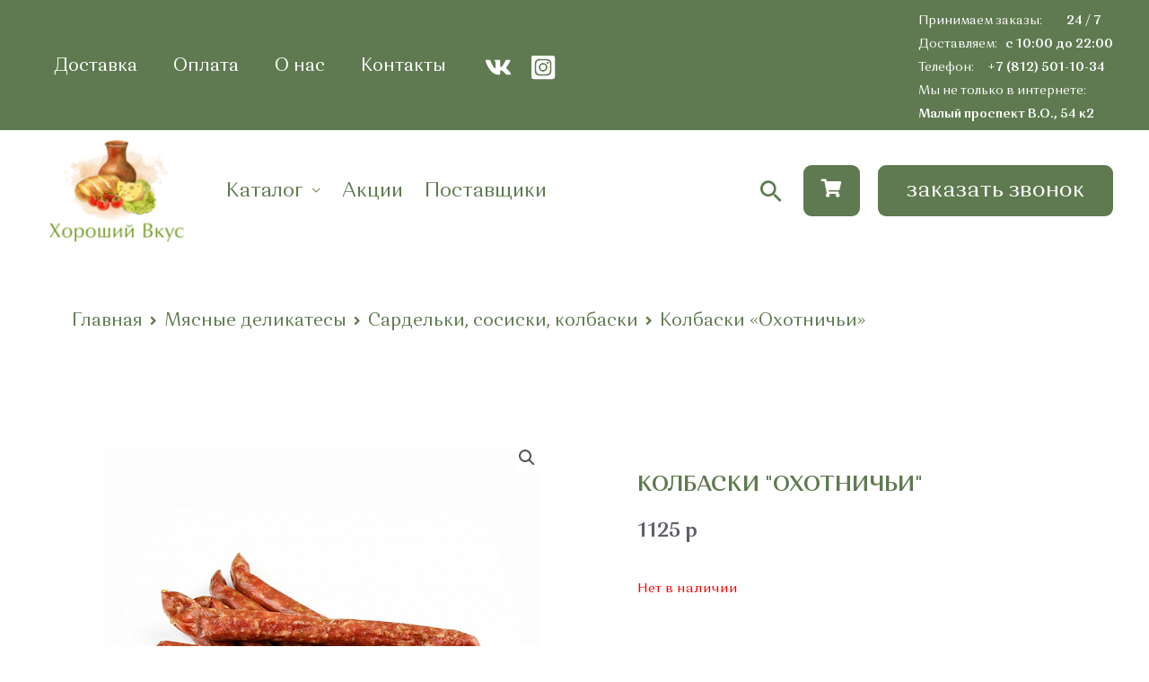

--- FILE ---
content_type: text/html; charset=UTF-8
request_url: https://horoshiivkus.ru/product/kolbaski-ohotnichi-1-kg-farsher/
body_size: 50668
content:
<!DOCTYPE html>
<html lang="ru-RU" prefix="og: http://ogp.me/ns# article: http://ogp.me/ns/article# profile: http://ogp.me/ns/profile# fb: http://ogp.me/ns/fb#">
<head>
<meta charset="UTF-8">
<meta name="viewport" content="width=device-width, initial-scale=1">
<link rel="profile" href="https://gmpg.org/xfn/11">


<!-- SEO от Rank Math - https://s.rankmath.com/home -->
<title>Колбаски &quot;Охотничьи&quot; - Хороший Вкус 2026 год</title>
<meta name="description" content="Колбаски &quot;Охотничьи&quot; купить в интернет-магазине Хороший вкус по цене 1125&nbsp;р. Колбаски &quot;Охотничьи&quot; от производителя ★★★ Натуральные продукты ☛ Высокое"/>
<meta name="robots" content="follow, index, max-snippet:-1, max-video-preview:-1, max-image-preview:large"/>
<link rel="canonical" href="https://horoshiivkus.ru/product/kolbaski-ohotnichi-1-kg-farsher/" />
<meta property="og:locale" content="ru_RU" />
<meta property="og:type" content="product" />
<meta property="og:title" content="Колбаски &quot;Охотничьи&quot; - Хороший Вкус 2026 год" />
<meta property="og:description" content="Колбаски &quot;Охотничьи&quot; купить в интернет-магазине Хороший вкус по цене 1125&nbsp;р. Колбаски &quot;Охотничьи&quot; от производителя ★★★ Натуральные продукты ☛ Высокое" />
<meta property="og:url" content="https://horoshiivkus.ru/product/kolbaski-ohotnichi-1-kg-farsher/" />
<meta property="og:site_name" content="Хороший Вкус" />
<meta property="og:updated_time" content="2025-01-28T13:33:22+03:00" />
<meta property="og:image" content="https://horoshiivkus.ru/wp-content/uploads/2022/08/37fe9af1076211ed90cd9887c51b2de4_bb15577e71c911ed90d3a8905425f432.png" />
<meta property="og:image:secure_url" content="https://horoshiivkus.ru/wp-content/uploads/2022/08/37fe9af1076211ed90cd9887c51b2de4_bb15577e71c911ed90d3a8905425f432.png" />
<meta property="og:image:width" content="756" />
<meta property="og:image:height" content="756" />
<meta property="og:image:alt" content="Колбаски охотничьи" />
<meta property="og:image:type" content="image/png" />
<meta property="product:price:amount" content="1125" />
<meta property="product:price:currency" content="RUB" />
<meta name="twitter:card" content="summary_large_image" />
<meta name="twitter:title" content="Колбаски &quot;Охотничьи&quot; - Хороший Вкус 2026 год" />
<meta name="twitter:description" content="Колбаски &quot;Охотничьи&quot; купить в интернет-магазине Хороший вкус по цене 1125&nbsp;р. Колбаски &quot;Охотничьи&quot; от производителя ★★★ Натуральные продукты ☛ Высокое" />
<meta name="twitter:image" content="https://horoshiivkus.ru/wp-content/uploads/2022/08/37fe9af1076211ed90cd9887c51b2de4_bb15577e71c911ed90d3a8905425f432.png" />
<meta name="twitter:label1" content="Цена" />
<meta name="twitter:data1" content="1125&nbsp;р" />
<meta name="twitter:label2" content="Доступность" />
<meta name="twitter:data2" content="Нет в наличии" />
<script type="application/ld+json" class="rank-math-schema">{"@context":"https://schema.org","@graph":[{"@type":"Place","@id":"https://horoshiivkus.ru/#place","address":{"@type":"PostalAddress","streetAddress":"\u041f\u0440\u0438\u043c\u043e\u0440\u0441\u043a\u0438\u0439 \u043f\u0440\u043e\u0441\u043f\u0435\u043a\u0442, \u0434\u043e\u043c 52, \u043a\u043e\u0440\u043f. 1, \u043b\u0438\u0442\u0435\u0440\u0430 \u0410, \u043f\u043e\u043c\u0435\u0449\u0435\u043d\u0438\u0435 12-\u041d, \u043e\u0444\u0438\u0441 1 \u043a\u0430\u0431.1","addressLocality":"\u0421\u0430\u043d\u043a\u0442-\u041f\u0435\u0442\u0435\u0440\u0431\u0443\u0440\u0433","addressRegion":"\u041b\u0435\u043d\u0438\u043d\u0433\u0440\u0430\u0434\u0441\u043a\u0430\u044f \u043e\u0431\u043b\u0430\u0441\u0442\u044c","postalCode":"197374","addressCountry":"\u0420\u043e\u0441\u0441\u0438\u044f"}},{"@type":["GroceryStore","Organization"],"@id":"https://horoshiivkus.ru/#organization","name":"horoshiivkus.ru","url":"https://horoshiivkus.ru","address":{"@type":"PostalAddress","streetAddress":"\u041f\u0440\u0438\u043c\u043e\u0440\u0441\u043a\u0438\u0439 \u043f\u0440\u043e\u0441\u043f\u0435\u043a\u0442, \u0434\u043e\u043c 52, \u043a\u043e\u0440\u043f. 1, \u043b\u0438\u0442\u0435\u0440\u0430 \u0410, \u043f\u043e\u043c\u0435\u0449\u0435\u043d\u0438\u0435 12-\u041d, \u043e\u0444\u0438\u0441 1 \u043a\u0430\u0431.1","addressLocality":"\u0421\u0430\u043d\u043a\u0442-\u041f\u0435\u0442\u0435\u0440\u0431\u0443\u0440\u0433","addressRegion":"\u041b\u0435\u043d\u0438\u043d\u0433\u0440\u0430\u0434\u0441\u043a\u0430\u044f \u043e\u0431\u043b\u0430\u0441\u0442\u044c","postalCode":"197374","addressCountry":"\u0420\u043e\u0441\u0441\u0438\u044f"},"logo":{"@type":"ImageObject","@id":"https://horoshiivkus.ru/#logo","url":"http://horoshiivkus.ru/wp-content/uploads/2022/11/\u041b\u043e\u0433\u043e\u0442\u0438\u043f_\u0438\u0442\u043e\u0433-1-1.png","contentUrl":"http://horoshiivkus.ru/wp-content/uploads/2022/11/\u041b\u043e\u0433\u043e\u0442\u0438\u043f_\u0438\u0442\u043e\u0433-1-1.png","caption":"horoshiivkus.ru","inLanguage":"ru-RU","width":"556","height":"556"},"openingHours":["Monday,Tuesday,Wednesday,Thursday,Friday,Saturday,Sunday 09:00-17:00"],"location":{"@id":"https://horoshiivkus.ru/#place"},"image":{"@id":"https://horoshiivkus.ru/#logo"}},{"@type":"WebSite","@id":"https://horoshiivkus.ru/#website","url":"https://horoshiivkus.ru","name":"horoshiivkus.ru","publisher":{"@id":"https://horoshiivkus.ru/#organization"},"inLanguage":"ru-RU"},{"@type":"ImageObject","@id":"https://horoshiivkus.ru/wp-content/uploads/2022/08/37fe9af1076211ed90cd9887c51b2de4_bb15577e71c911ed90d3a8905425f432.png","url":"https://horoshiivkus.ru/wp-content/uploads/2022/08/37fe9af1076211ed90cd9887c51b2de4_bb15577e71c911ed90d3a8905425f432.png","width":"756","height":"756","inLanguage":"ru-RU"},{"@type":"BreadcrumbList","@id":"https://horoshiivkus.ru/product/kolbaski-ohotnichi-1-kg-farsher/#breadcrumb","itemListElement":[{"@type":"ListItem","position":"1","item":{"@id":"https://horoshiivkus.ru","name":"Home"}},{"@type":"ListItem","position":"2","item":{"@id":"https://horoshiivkus.ru/product-category/sardelki-sosiski-kolbaski/","name":"\u0421\u0430\u0440\u0434\u0435\u043b\u044c\u043a\u0438, \u0441\u043e\u0441\u0438\u0441\u043a\u0438, \u043a\u043e\u043b\u0431\u0430\u0441\u043a\u0438"}},{"@type":"ListItem","position":"3","item":{"@id":"https://horoshiivkus.ru/product/kolbaski-ohotnichi-1-kg-farsher/","name":"\u041a\u043e\u043b\u0431\u0430\u0441\u043a\u0438  &#171;\u041e\u0445\u043e\u0442\u043d\u0438\u0447\u044c\u0438&#187;"}}]},{"@type":"ItemPage","@id":"https://horoshiivkus.ru/product/kolbaski-ohotnichi-1-kg-farsher/#webpage","url":"https://horoshiivkus.ru/product/kolbaski-ohotnichi-1-kg-farsher/","name":"\u041a\u043e\u043b\u0431\u0430\u0441\u043a\u0438 &quot;\u041e\u0445\u043e\u0442\u043d\u0438\u0447\u044c\u0438&quot; - \u0425\u043e\u0440\u043e\u0448\u0438\u0439 \u0412\u043a\u0443\u0441 2026 \u0433\u043e\u0434","datePublished":"2022-08-15T20:34:26+03:00","dateModified":"2025-01-28T13:33:22+03:00","isPartOf":{"@id":"https://horoshiivkus.ru/#website"},"primaryImageOfPage":{"@id":"https://horoshiivkus.ru/wp-content/uploads/2022/08/37fe9af1076211ed90cd9887c51b2de4_bb15577e71c911ed90d3a8905425f432.png"},"inLanguage":"ru-RU","breadcrumb":{"@id":"https://horoshiivkus.ru/product/kolbaski-ohotnichi-1-kg-farsher/#breadcrumb"}},{"@type":"Product","name":"\u041a\u043e\u043b\u0431\u0430\u0441\u043a\u0438 \"\u041e\u0445\u043e\u0442\u043d\u0438\u0447\u044c\u0438\" - \u0425\u043e\u0440\u043e\u0448\u0438\u0439 \u0412\u043a\u0443\u0441 2026 \u0433\u043e\u0434","description":"\u041a\u043e\u043b\u0431\u0430\u0441\u043a\u0438 \"\u041e\u0445\u043e\u0442\u043d\u0438\u0447\u044c\u0438\" \u043a\u0443\u043f\u0438\u0442\u044c \u0432 \u0438\u043d\u0442\u0435\u0440\u043d\u0435\u0442-\u043c\u0430\u0433\u0430\u0437\u0438\u043d\u0435 \u0425\u043e\u0440\u043e\u0448\u0438\u0439 \u0432\u043a\u0443\u0441 \u043f\u043e \u0446\u0435\u043d\u0435 1125&nbsp;\u0440. \u041a\u043e\u043b\u0431\u0430\u0441\u043a\u0438 \"\u041e\u0445\u043e\u0442\u043d\u0438\u0447\u044c\u0438\" \u043e\u0442 \u043f\u0440\u043e\u0438\u0437\u0432\u043e\u0434\u0438\u0442\u0435\u043b\u044f \u2605\u2605\u2605 \u041d\u0430\u0442\u0443\u0440\u0430\u043b\u044c\u043d\u044b\u0435 \u043f\u0440\u043e\u0434\u0443\u043a\u0442\u044b \u261b \u0412\u044b\u0441\u043e\u043a\u043e\u0435 \u043a\u0430\u0447\u0435\u0441\u0442\u0432\u043e \u261b\u0414\u043e\u0441\u0442\u0430\u0432\u043a\u0430 \u043f\u043e \u0421\u041f\u0431 \u043e\u0442 99 \u0440., \u043f\u0440\u0438 \u043f\u043e\u043a\u0443\u043f\u043a\u0435 \u043e\u0442 2000 \u0431\u0435\u0441\u043f\u043b\u0430\u0442\u043d\u043e \u260e 8 (812) 501-10-34 \u261b \u041f\u043d-\u0412\u0441 10:00-22:00 2026 \u0433\u043e\u0434","category":"\u041c\u044f\u0441\u043d\u044b\u0435 \u0434\u0435\u043b\u0438\u043a\u0430\u0442\u0435\u0441\u044b &gt; \u0421\u0430\u0440\u0434\u0435\u043b\u044c\u043a\u0438, \u0441\u043e\u0441\u0438\u0441\u043a\u0438, \u043a\u043e\u043b\u0431\u0430\u0441\u043a\u0438","mainEntityOfPage":{"@id":"https://horoshiivkus.ru/product/kolbaski-ohotnichi-1-kg-farsher/#webpage"},"offers":{"@type":"Offer","price":"1125","priceCurrency":"RUB","priceValidUntil":"2027-12-31","availability":"https://schema.org/OutOfStock","itemCondition":"NewCondition","url":"https://horoshiivkus.ru/product/kolbaski-ohotnichi-1-kg-farsher/","seller":{"@type":"Organization","@id":"https://horoshiivkus.ru/","name":"horoshiivkus.ru","url":"https://horoshiivkus.ru","logo":"http://horoshiivkus.ru/wp-content/uploads/2022/11/\u041b\u043e\u0433\u043e\u0442\u0438\u043f_\u0438\u0442\u043e\u0433-1-1.png"}},"@id":"https://horoshiivkus.ru/product/kolbaski-ohotnichi-1-kg-farsher/#richSnippet","image":{"@id":"https://horoshiivkus.ru/wp-content/uploads/2022/08/37fe9af1076211ed90cd9887c51b2de4_bb15577e71c911ed90d3a8905425f432.png"}}]}</script>
<!-- /Rank Math WordPress SEO плагин -->

<link rel='dns-prefetch' href='//s.w.org' />
<link rel='dns-prefetch' href='//api-maps.yandex.ru' />
<link rel='preconnect' href='//api-maps.yandex.ru' />
<link href='https://horoshiivkus.ru/wp-content/plugins/woocommerce/packages/woocommerce-blocks/build/cart-frontend.js?ver=27e851f1ccbcea08fb33247dc82c418b' as='script' rel='prefetch' />
<link href='https://horoshiivkus.ru/wp-includes/js/dist/vendor/lodash.min.js?ver=4.17.19' as='script' rel='prefetch' />
<link href='https://horoshiivkus.ru/wp-includes/js/dist/vendor/react.min.js?ver=17.0.1' as='script' rel='prefetch' />
<link href='https://horoshiivkus.ru/wp-includes/js/dist/vendor/wp-polyfill.min.js?ver=3.15.0' as='script' rel='prefetch' />
<link href='https://horoshiivkus.ru/wp-includes/js/dist/vendor/regenerator-runtime.min.js?ver=0.13.9' as='script' rel='prefetch' />
<link href='https://horoshiivkus.ru/wp-content/plugins/woocommerce/packages/woocommerce-blocks/build/blocks-checkout.js?ver=8615169679a5878d78d97fb72d5c8341' as='script' rel='prefetch' />
<link href='https://horoshiivkus.ru/wp-content/plugins/woocommerce/packages/woocommerce-blocks/build/wc-blocks-registry.js?ver=89b67a14026ab63dee3e8ae630812221' as='script' rel='prefetch' />
<link href='https://horoshiivkus.ru/wp-includes/js/dist/deprecated.min.js?ver=96593d5d272d008fbcb6912fa0b86778' as='script' rel='prefetch' />
<link href='https://horoshiivkus.ru/wp-includes/js/dist/hooks.min.js?ver=c6d64f2cb8f5c6bb49caca37f8828ce3' as='script' rel='prefetch' />
<link href='https://horoshiivkus.ru/wp-includes/js/dist/element.min.js?ver=3dfdc75a0abf30f057df44e9a39abe5b' as='script' rel='prefetch' />
<link href='https://horoshiivkus.ru/wp-includes/js/dist/vendor/react-dom.min.js?ver=17.0.1' as='script' rel='prefetch' />
<link href='https://horoshiivkus.ru/wp-includes/js/dist/escape-html.min.js?ver=00a5735837e9efe13da1d979f16a7105' as='script' rel='prefetch' />
<link href='https://horoshiivkus.ru/wp-content/plugins/woocommerce/packages/woocommerce-blocks/build/wc-settings.js?ver=5e3e35521088fc9bf8d81e64a5370b7a' as='script' rel='prefetch' />
<link href='https://horoshiivkus.ru/wp-includes/js/dist/i18n.min.js?ver=ebee46757c6a411e38fd079a7ac71d94' as='script' rel='prefetch' />
<link href='https://horoshiivkus.ru/wp-includes/js/dist/api-fetch.min.js?ver=63050163caffa6aac54e9ebf21fe0472' as='script' rel='prefetch' />
<link href='https://horoshiivkus.ru/wp-includes/js/dist/url.min.js?ver=16385e4d69da65c7283790971de6b297' as='script' rel='prefetch' />
<link href='https://horoshiivkus.ru/wp-includes/js/dist/compose.min.js?ver=e52c48958a19b766c6a9d28c02d53575' as='script' rel='prefetch' />
<link href='https://horoshiivkus.ru/wp-includes/js/dist/dom.min.js?ver=3c10edc1abf3fbbc79f17fd7d1d332eb' as='script' rel='prefetch' />
<link href='https://horoshiivkus.ru/wp-includes/js/dist/is-shallow-equal.min.js?ver=649feec00389556f8015a6b97efc1cb1' as='script' rel='prefetch' />
<link href='https://horoshiivkus.ru/wp-includes/js/dist/keycodes.min.js?ver=84a0e6bbcf0b9e1ea0184c3f2bf28022' as='script' rel='prefetch' />
<link href='https://horoshiivkus.ru/wp-includes/js/dist/priority-queue.min.js?ver=efad6460ae6b28406d39866cb10731e0' as='script' rel='prefetch' />
<link href='https://horoshiivkus.ru/wp-includes/js/dist/data.min.js?ver=f00f0b446f3f24f5aac2f66ac3d32ce4' as='script' rel='prefetch' />
<link href='https://horoshiivkus.ru/wp-includes/js/dist/redux-routine.min.js?ver=2eb6a5f6aade771228f8b17b70260a17' as='script' rel='prefetch' />
<link href='https://horoshiivkus.ru/wp-includes/js/dist/primitives.min.js?ver=cadf5cfaabdb15c8c8fc440547afe919' as='script' rel='prefetch' />
<link href='https://horoshiivkus.ru/wp-includes/js/dist/warning.min.js?ver=b9190af8fc6a3a48c580473c6f337b88' as='script' rel='prefetch' />
<link href='https://horoshiivkus.ru/wp-content/plugins/woocommerce/packages/woocommerce-blocks/build/wc-blocks-data.js?ver=6cb607484ece35fcd57d880a8c2355b9' as='script' rel='prefetch' />
<link href='https://horoshiivkus.ru/wp-includes/js/dist/data-controls.min.js?ver=6a75067d86cf9ab901a4646595575446' as='script' rel='prefetch' />
<link href='https://horoshiivkus.ru/wp-includes/js/dist/html-entities.min.js?ver=c6385fb7cd9fdada1cf8892a545f8a26' as='script' rel='prefetch' />
<link href='https://horoshiivkus.ru/wp-includes/js/dist/notices.min.js?ver=e44820c667bf205cacdfc48cbeb3c2e6' as='script' rel='prefetch' />
<link href='https://horoshiivkus.ru/wp-content/plugins/woocommerce/packages/woocommerce-blocks/build/wc-blocks-middleware.js?ver=a36096851ce0eea876af8463335633e5' as='script' rel='prefetch' />
<link href='https://horoshiivkus.ru/wp-content/plugins/woocommerce/packages/woocommerce-blocks/build/wc-blocks-shared-hocs.js?ver=3e1bbe92f6d0262f2cd5bb74eb9d26f8' as='script' rel='prefetch' />
<link href='https://horoshiivkus.ru/wp-content/plugins/woocommerce/packages/woocommerce-blocks/build/wc-blocks-shared-context.js?ver=f63cedb74014c3e52775e8ca5d10f94c' as='script' rel='prefetch' />
<link href='https://horoshiivkus.ru/wp-content/plugins/woocommerce/packages/woocommerce-blocks/build/price-format.js?ver=13a0f5eed75229267d2f637c54d08941' as='script' rel='prefetch' />
<link href='https://horoshiivkus.ru/wp-includes/js/dist/a11y.min.js?ver=a38319d7ba46c6e60f7f9d4c371222c5' as='script' rel='prefetch' />
<link href='https://horoshiivkus.ru/wp-includes/js/dist/dom-ready.min.js?ver=d996b53411d1533a84951212ab6ac4ff' as='script' rel='prefetch' />
<link href='https://horoshiivkus.ru/wp-includes/js/dist/autop.min.js?ver=21d1d6c005241b908b592f52ad684a28' as='script' rel='prefetch' />
<link href='https://horoshiivkus.ru/wp-includes/js/dist/plugins.min.js?ver=f885533aefb501e1eedcbd4a9d04ca70' as='script' rel='prefetch' />
<link href='https://horoshiivkus.ru/wp-includes/js/dist/wordcount.min.js?ver=fb8056c75aa0a0569f7ea3ceae97fbc6' as='script' rel='prefetch' />
<link href='https://horoshiivkus.ru/wp-content/plugins/woocommerce/packages/woocommerce-blocks/build/checkout-frontend.js?ver=cbbf026d4326ee8375298e159026b02b' as='script' rel='prefetch' />
<link rel="alternate" type="application/rss+xml" title="Хороший Вкус &raquo; Лента" href="https://horoshiivkus.ru/feed/" />
<link rel="alternate" type="application/rss+xml" title="Хороший Вкус &raquo; Лента комментариев" href="https://horoshiivkus.ru/comments/feed/" />
<link rel="alternate" type="application/rss+xml" title="Хороший Вкус &raquo; Лента комментариев к &laquo;Колбаски  &#171;Охотничьи&#187;&raquo;" href="https://horoshiivkus.ru/product/kolbaski-ohotnichi-1-kg-farsher/feed/" />
<script>
window._wpemojiSettings = {"baseUrl":"https:\/\/s.w.org\/images\/core\/emoji\/14.0.0\/72x72\/","ext":".png","svgUrl":"https:\/\/s.w.org\/images\/core\/emoji\/14.0.0\/svg\/","svgExt":".svg","source":{"concatemoji":"https:\/\/horoshiivkus.ru\/wp-includes\/js\/wp-emoji-release.min.js?ver=6.0.11"}};
/*! This file is auto-generated */
!function(e,a,t){var n,r,o,i=a.createElement("canvas"),p=i.getContext&&i.getContext("2d");function s(e,t){var a=String.fromCharCode,e=(p.clearRect(0,0,i.width,i.height),p.fillText(a.apply(this,e),0,0),i.toDataURL());return p.clearRect(0,0,i.width,i.height),p.fillText(a.apply(this,t),0,0),e===i.toDataURL()}function c(e){var t=a.createElement("script");t.src=e,t.defer=t.type="text/javascript",a.getElementsByTagName("head")[0].appendChild(t)}for(o=Array("flag","emoji"),t.supports={everything:!0,everythingExceptFlag:!0},r=0;r<o.length;r++)t.supports[o[r]]=function(e){if(!p||!p.fillText)return!1;switch(p.textBaseline="top",p.font="600 32px Arial",e){case"flag":return s([127987,65039,8205,9895,65039],[127987,65039,8203,9895,65039])?!1:!s([55356,56826,55356,56819],[55356,56826,8203,55356,56819])&&!s([55356,57332,56128,56423,56128,56418,56128,56421,56128,56430,56128,56423,56128,56447],[55356,57332,8203,56128,56423,8203,56128,56418,8203,56128,56421,8203,56128,56430,8203,56128,56423,8203,56128,56447]);case"emoji":return!s([129777,127995,8205,129778,127999],[129777,127995,8203,129778,127999])}return!1}(o[r]),t.supports.everything=t.supports.everything&&t.supports[o[r]],"flag"!==o[r]&&(t.supports.everythingExceptFlag=t.supports.everythingExceptFlag&&t.supports[o[r]]);t.supports.everythingExceptFlag=t.supports.everythingExceptFlag&&!t.supports.flag,t.DOMReady=!1,t.readyCallback=function(){t.DOMReady=!0},t.supports.everything||(n=function(){t.readyCallback()},a.addEventListener?(a.addEventListener("DOMContentLoaded",n,!1),e.addEventListener("load",n,!1)):(e.attachEvent("onload",n),a.attachEvent("onreadystatechange",function(){"complete"===a.readyState&&t.readyCallback()})),(e=t.source||{}).concatemoji?c(e.concatemoji):e.wpemoji&&e.twemoji&&(c(e.twemoji),c(e.wpemoji)))}(window,document,window._wpemojiSettings);
</script>
<style>
img.wp-smiley,
img.emoji {
	display: inline !important;
	border: none !important;
	box-shadow: none !important;
	height: 1em !important;
	width: 1em !important;
	margin: 0 0.07em !important;
	vertical-align: -0.1em !important;
	background: none !important;
	padding: 0 !important;
}
</style>
	<link rel='stylesheet' id='e-woocommerce-notices-css'  href='https://horoshiivkus.ru/wp-content/plugins/elementor-pro/assets/css/woocommerce-notices.min.css?ver=3.6.4' media='all' />
<link rel='stylesheet' id='astra-theme-css-css'  href='https://horoshiivkus.ru/wp-content/themes/astra/assets/css/minified/frontend.min.css?ver=3.9.1' media='all' />
<style id='astra-theme-css-inline-css'>
.ast-no-sidebar .entry-content .alignfull {margin-left: calc( -50vw + 50%);margin-right: calc( -50vw + 50%);max-width: 100vw;width: 100vw;}.ast-no-sidebar .entry-content .alignwide {margin-left: calc(-41vw + 50%);margin-right: calc(-41vw + 50%);max-width: unset;width: unset;}.ast-no-sidebar .entry-content .alignfull .alignfull,.ast-no-sidebar .entry-content .alignfull .alignwide,.ast-no-sidebar .entry-content .alignwide .alignfull,.ast-no-sidebar .entry-content .alignwide .alignwide,.ast-no-sidebar .entry-content .wp-block-column .alignfull,.ast-no-sidebar .entry-content .wp-block-column .alignwide{width: 100%;margin-left: auto;margin-right: auto;}.wp-block-gallery,.blocks-gallery-grid {margin: 0;}.wp-block-separator {max-width: 100px;}.wp-block-separator.is-style-wide,.wp-block-separator.is-style-dots {max-width: none;}.entry-content .has-2-columns .wp-block-column:first-child {padding-right: 10px;}.entry-content .has-2-columns .wp-block-column:last-child {padding-left: 10px;}@media (max-width: 782px) {.entry-content .wp-block-columns .wp-block-column {flex-basis: 100%;}.entry-content .has-2-columns .wp-block-column:first-child {padding-right: 0;}.entry-content .has-2-columns .wp-block-column:last-child {padding-left: 0;}}body .entry-content .wp-block-latest-posts {margin-left: 0;}body .entry-content .wp-block-latest-posts li {list-style: none;}.ast-no-sidebar .ast-container .entry-content .wp-block-latest-posts {margin-left: 0;}.ast-header-break-point .entry-content .alignwide {margin-left: auto;margin-right: auto;}.entry-content .blocks-gallery-item img {margin-bottom: auto;}.wp-block-pullquote {border-top: 4px solid #555d66;border-bottom: 4px solid #555d66;color: #40464d;}:root{--ast-container-default-xlg-padding:6.67em;--ast-container-default-lg-padding:5.67em;--ast-container-default-slg-padding:4.34em;--ast-container-default-md-padding:3.34em;--ast-container-default-sm-padding:6.67em;--ast-container-default-xs-padding:2.4em;--ast-container-default-xxs-padding:1.4em;}html{font-size:93.75%;}a,.page-title{color:#343434;}a:hover,a:focus{color:#5f7a50;}body,button,input,select,textarea,.ast-button,.ast-custom-button{font-family:Orchidea Pro,Helvetica,Arial,sans-serif;font-weight:400;font-size:15px;font-size:1rem;}blockquote{color:#12161c;}p,.entry-content p{margin-bottom:1em;}h1,.entry-content h1,h2,.entry-content h2,h3,.entry-content h3,h4,.entry-content h4,h5,.entry-content h5,h6,.entry-content h6,.site-title,.site-title a{font-family:Orchidea Pro,Helvetica,Arial,sans-serif;font-weight:400;}.site-title{font-size:20px;font-size:1.3333333333333rem;display:none;}header .custom-logo-link img{max-width:150px;}.astra-logo-svg{width:150px;}.ast-archive-description .ast-archive-title{font-size:40px;font-size:2.6666666666667rem;}.site-header .site-description{font-size:15px;font-size:1rem;display:none;}.entry-title{font-size:40px;font-size:2.6666666666667rem;}h1,.entry-content h1{font-size:64px;font-size:4.2666666666667rem;font-family:Orchidea Pro,Helvetica,Arial,sans-serif;line-height:1.2;}h2,.entry-content h2{font-size:40px;font-size:2.6666666666667rem;font-family:Orchidea Pro,Helvetica,Arial,sans-serif;line-height:1.2;}h3,.entry-content h3{font-size:24px;font-size:1.6rem;font-family:Orchidea Pro,Helvetica,Arial,sans-serif;line-height:1.2;}h4,.entry-content h4{font-size:20px;font-size:1.3333333333333rem;font-family:Orchidea Pro,Helvetica,Arial,sans-serif;}h5,.entry-content h5{font-size:18px;font-size:1.2rem;font-family:Orchidea Pro,Helvetica,Arial,sans-serif;}h6,.entry-content h6{font-size:14px;font-size:0.93333333333333rem;font-family:Orchidea Pro,Helvetica,Arial,sans-serif;}.ast-single-post .entry-title,.page-title{font-size:30px;font-size:2rem;}::selection{background-color:#75c32c;color:#000000;}body,h1,.entry-title a,.entry-content h1,h2,.entry-content h2,h3,.entry-content h3,h4,.entry-content h4,h5,.entry-content h5,h6,.entry-content h6{color:#5d6167;}.tagcloud a:hover,.tagcloud a:focus,.tagcloud a.current-item{color:#ffffff;border-color:#343434;background-color:#343434;}input:focus,input[type="text"]:focus,input[type="email"]:focus,input[type="url"]:focus,input[type="password"]:focus,input[type="reset"]:focus,input[type="search"]:focus,textarea:focus{border-color:#343434;}input[type="radio"]:checked,input[type=reset],input[type="checkbox"]:checked,input[type="checkbox"]:hover:checked,input[type="checkbox"]:focus:checked,input[type=range]::-webkit-slider-thumb{border-color:#343434;background-color:#343434;box-shadow:none;}.site-footer a:hover + .post-count,.site-footer a:focus + .post-count{background:#343434;border-color:#343434;}.single .nav-links .nav-previous,.single .nav-links .nav-next{color:#343434;}.entry-meta,.entry-meta *{line-height:1.45;color:#343434;}.entry-meta a:hover,.entry-meta a:hover *,.entry-meta a:focus,.entry-meta a:focus *,.page-links > .page-link,.page-links .page-link:hover,.post-navigation a:hover{color:#5f7a50;}#cat option,.secondary .calendar_wrap thead a,.secondary .calendar_wrap thead a:visited{color:#343434;}.secondary .calendar_wrap #today,.ast-progress-val span{background:#343434;}.secondary a:hover + .post-count,.secondary a:focus + .post-count{background:#343434;border-color:#343434;}.calendar_wrap #today > a{color:#ffffff;}.page-links .page-link,.single .post-navigation a{color:#343434;}.widget-title{font-size:21px;font-size:1.4rem;color:#5d6167;}.ast-logo-title-inline .site-logo-img{padding-right:1em;}.site-logo-img img{ transition:all 0.2s linear;}.ast-page-builder-template .hentry {margin: 0;}.ast-page-builder-template .site-content > .ast-container {max-width: 100%;padding: 0;}.ast-page-builder-template .site-content #primary {padding: 0;margin: 0;}.ast-page-builder-template .no-results {text-align: center;margin: 4em auto;}.ast-page-builder-template .ast-pagination {padding: 2em;}.ast-page-builder-template .entry-header.ast-no-title.ast-no-thumbnail {margin-top: 0;}.ast-page-builder-template .entry-header.ast-header-without-markup {margin-top: 0;margin-bottom: 0;}.ast-page-builder-template .entry-header.ast-no-title.ast-no-meta {margin-bottom: 0;}.ast-page-builder-template.single .post-navigation {padding-bottom: 2em;}.ast-page-builder-template.single-post .site-content > .ast-container {max-width: 100%;}.ast-page-builder-template .entry-header {margin-top: 4em;margin-left: auto;margin-right: auto;padding-left: 20px;padding-right: 20px;}.single.ast-page-builder-template .entry-header {padding-left: 20px;padding-right: 20px;}.ast-page-builder-template .ast-archive-description {margin: 4em auto 0;padding-left: 20px;padding-right: 20px;}.ast-page-builder-template.ast-no-sidebar .entry-content .alignwide {margin-left: 0;margin-right: 0;}@media (max-width:921px){#ast-desktop-header{display:none;}}@media (min-width:921px){#ast-mobile-header{display:none;}}.wp-block-buttons.aligncenter{justify-content:center;}@media (max-width:782px){.entry-content .wp-block-columns .wp-block-column{margin-left:0px;}}.wp-block-image.aligncenter{margin-left:auto;margin-right:auto;}.wp-block-table.aligncenter{margin-left:auto;margin-right:auto;}@media (max-width:921px){.ast-separate-container #primary,.ast-separate-container #secondary{padding:1.5em 0;}#primary,#secondary{padding:1.5em 0;margin:0;}.ast-left-sidebar #content > .ast-container{display:flex;flex-direction:column-reverse;width:100%;}.ast-separate-container .ast-article-post,.ast-separate-container .ast-article-single{padding:1.5em 2.14em;}.ast-author-box img.avatar{margin:20px 0 0 0;}}@media (min-width:922px){.ast-separate-container.ast-right-sidebar #primary,.ast-separate-container.ast-left-sidebar #primary{border:0;}.search-no-results.ast-separate-container #primary{margin-bottom:4em;}}.elementor-button-wrapper .elementor-button{border-style:solid;text-decoration:none;border-top-width:0;border-right-width:0;border-left-width:0;border-bottom-width:0;}body .elementor-button.elementor-size-sm,body .elementor-button.elementor-size-xs,body .elementor-button.elementor-size-md,body .elementor-button.elementor-size-lg,body .elementor-button.elementor-size-xl,body .elementor-button{border-radius:9px;padding-top:16px;padding-right:32px;padding-bottom:16px;padding-left:32px;}.elementor-button-wrapper .elementor-button{border-color:#5f7a50;background-color:#5f7a50;}.elementor-button-wrapper .elementor-button:hover,.elementor-button-wrapper .elementor-button:focus{color:#ffffff;background-color:#5f7a50;border-color:#5f7a50;}.wp-block-button .wp-block-button__link ,.elementor-button-wrapper .elementor-button{color:#ffffff;}.elementor-button-wrapper .elementor-button{font-family:Orchidea Pro,Helvetica,Arial,sans-serif;font-weight:400;line-height:1;text-transform:uppercase;letter-spacing:inherit;}body .elementor-button.elementor-size-sm,body .elementor-button.elementor-size-xs,body .elementor-button.elementor-size-md,body .elementor-button.elementor-size-lg,body .elementor-button.elementor-size-xl,body .elementor-button{font-size:12px;font-size:0.8rem;}.wp-block-button .wp-block-button__link:hover,.wp-block-button .wp-block-button__link:focus{color:#ffffff;background-color:#5f7a50;border-color:#5f7a50;}.elementor-widget-heading h1.elementor-heading-title{line-height:1.2;}.elementor-widget-heading h2.elementor-heading-title{line-height:1.2;}.elementor-widget-heading h3.elementor-heading-title{line-height:1.2;}.wp-block-button .wp-block-button__link{border-top-width:0;border-right-width:0;border-left-width:0;border-bottom-width:0;border-color:#5f7a50;background-color:#5f7a50;color:#ffffff;font-family:Orchidea Pro,Helvetica,Arial,sans-serif;font-weight:400;line-height:1;text-transform:uppercase;letter-spacing:inherit;font-size:12px;font-size:0.8rem;border-radius:9px;padding-top:16px;padding-right:32px;padding-bottom:16px;padding-left:32px;}.menu-toggle,button,.ast-button,.ast-custom-button,.button,input#submit,input[type="button"],input[type="submit"],input[type="reset"]{border-style:solid;border-top-width:0;border-right-width:0;border-left-width:0;border-bottom-width:0;color:#ffffff;border-color:#5f7a50;background-color:#5f7a50;border-radius:9px;padding-top:16px;padding-right:32px;padding-bottom:16px;padding-left:32px;font-family:Orchidea Pro,Helvetica,Arial,sans-serif;font-weight:400;font-size:12px;font-size:0.8rem;line-height:1;text-transform:uppercase;letter-spacing:inherit;}button:focus,.menu-toggle:hover,button:hover,.ast-button:hover,.ast-custom-button:hover .button:hover,.ast-custom-button:hover ,input[type=reset]:hover,input[type=reset]:focus,input#submit:hover,input#submit:focus,input[type="button"]:hover,input[type="button"]:focus,input[type="submit"]:hover,input[type="submit"]:focus{color:#ffffff;background-color:#5f7a50;border-color:#5f7a50;}@media (min-width:544px){.ast-container{max-width:100%;}}@media (max-width:544px){.ast-separate-container .ast-article-post,.ast-separate-container .ast-article-single,.ast-separate-container .comments-title,.ast-separate-container .ast-archive-description{padding:1.5em 1em;}.ast-separate-container #content .ast-container{padding-left:0.54em;padding-right:0.54em;}.ast-separate-container .ast-comment-list li.depth-1{padding:1.5em 1em;margin-bottom:1.5em;}.ast-separate-container .ast-comment-list .bypostauthor{padding:.5em;}.ast-search-menu-icon.ast-dropdown-active .search-field{width:170px;}}@media (max-width:921px){.ast-mobile-header-stack .main-header-bar .ast-search-menu-icon{display:inline-block;}.ast-header-break-point.ast-header-custom-item-outside .ast-mobile-header-stack .main-header-bar .ast-search-icon{margin:0;}.ast-comment-avatar-wrap img{max-width:2.5em;}.ast-separate-container .ast-comment-list li.depth-1{padding:1.5em 2.14em;}.ast-separate-container .comment-respond{padding:2em 2.14em;}.ast-comment-meta{padding:0 1.8888em 1.3333em;}}@media (max-width:921px){.ast-header-break-point .ast-search-menu-icon.slide-search .search-form{right:0;}.ast-header-break-point .ast-mobile-header-stack .ast-search-menu-icon.slide-search .search-form{right:-1em;}}.ast-no-sidebar.ast-separate-container .entry-content .alignfull {margin-left: -6.67em;margin-right: -6.67em;width: auto;}@media (max-width: 1200px) {.ast-no-sidebar.ast-separate-container .entry-content .alignfull {margin-left: -2.4em;margin-right: -2.4em;}}@media (max-width: 768px) {.ast-no-sidebar.ast-separate-container .entry-content .alignfull {margin-left: -2.14em;margin-right: -2.14em;}}@media (max-width: 544px) {.ast-no-sidebar.ast-separate-container .entry-content .alignfull {margin-left: -1em;margin-right: -1em;}}.ast-no-sidebar.ast-separate-container .entry-content .alignwide {margin-left: -20px;margin-right: -20px;}.ast-no-sidebar.ast-separate-container .entry-content .wp-block-column .alignfull,.ast-no-sidebar.ast-separate-container .entry-content .wp-block-column .alignwide {margin-left: auto;margin-right: auto;width: 100%;}@media (max-width:921px){.site-title{display:none;}.ast-archive-description .ast-archive-title{font-size:40px;}.site-header .site-description{display:none;}.entry-title{font-size:30px;}h1,.entry-content h1{font-size:40px;}h2,.entry-content h2{font-size:32px;}h3,.entry-content h3{font-size:24px;}.ast-single-post .entry-title,.page-title{font-size:30px;}.astra-logo-svg{width:155px;}header .custom-logo-link img,.ast-header-break-point .site-logo-img .custom-mobile-logo-link img{max-width:155px;}}@media (max-width:544px){.site-title{font-size:20px;font-size:1.3333333333333rem;display:none;}.ast-archive-description .ast-archive-title{font-size:40px;}.site-header .site-description{display:none;}.entry-title{font-size:30px;}h1,.entry-content h1{font-size:28px;}h2,.entry-content h2{font-size:24px;}h3,.entry-content h3{font-size:20px;}.ast-single-post .entry-title,.page-title{font-size:30px;}header .custom-logo-link img,.ast-header-break-point .site-branding img,.ast-header-break-point .custom-logo-link img{max-width:85px;}.astra-logo-svg{width:85px;}.ast-header-break-point .site-logo-img .custom-mobile-logo-link img{max-width:85px;}}@media (max-width:921px){html{font-size:85.5%;}}@media (max-width:544px){html{font-size:85.5%;}}@media (min-width:922px){.ast-container{max-width:1240px;}}@font-face {font-family: "Astra";src: url(https://horoshiivkus.ru/wp-content/themes/astra/assets/fonts/astra.woff) format("woff"),url(https://horoshiivkus.ru/wp-content/themes/astra/assets/fonts/astra.ttf) format("truetype"),url(https://horoshiivkus.ru/wp-content/themes/astra/assets/fonts/astra.svg#astra) format("svg");font-weight: normal;font-style: normal;font-display: fallback;}@media (min-width:922px){.blog .site-content > .ast-container,.archive .site-content > .ast-container,.search .site-content > .ast-container{max-width:1200px;}}@media (min-width:922px){.main-header-menu .sub-menu .menu-item.ast-left-align-sub-menu:hover > .sub-menu,.main-header-menu .sub-menu .menu-item.ast-left-align-sub-menu.focus > .sub-menu{margin-left:-0px;}}.footer-widget-area[data-section^="section-fb-html-"] .ast-builder-html-element{text-align:center;}.astra-icon-down_arrow::after {content: "\e900";font-family: Astra;}.astra-icon-close::after {content: "\e5cd";font-family: Astra;}.astra-icon-drag_handle::after {content: "\e25d";font-family: Astra;}.astra-icon-format_align_justify::after {content: "\e235";font-family: Astra;}.astra-icon-menu::after {content: "\e5d2";font-family: Astra;}.astra-icon-reorder::after {content: "\e8fe";font-family: Astra;}.astra-icon-search::after {content: "\e8b6";font-family: Astra;}.astra-icon-zoom_in::after {content: "\e56b";font-family: Astra;}.astra-icon-check-circle::after {content: "\e901";font-family: Astra;}.astra-icon-shopping-cart::after {content: "\f07a";font-family: Astra;}.astra-icon-shopping-bag::after {content: "\f290";font-family: Astra;}.astra-icon-shopping-basket::after {content: "\f291";font-family: Astra;}.astra-icon-circle-o::after {content: "\e903";font-family: Astra;}.astra-icon-certificate::after {content: "\e902";font-family: Astra;}blockquote {padding: 1.2em;}:root .has-ast-global-color-0-color{color:var(--ast-global-color-0);}:root .has-ast-global-color-0-background-color{background-color:var(--ast-global-color-0);}:root .wp-block-button .has-ast-global-color-0-color{color:var(--ast-global-color-0);}:root .wp-block-button .has-ast-global-color-0-background-color{background-color:var(--ast-global-color-0);}:root .has-ast-global-color-1-color{color:var(--ast-global-color-1);}:root .has-ast-global-color-1-background-color{background-color:var(--ast-global-color-1);}:root .wp-block-button .has-ast-global-color-1-color{color:var(--ast-global-color-1);}:root .wp-block-button .has-ast-global-color-1-background-color{background-color:var(--ast-global-color-1);}:root .has-ast-global-color-2-color{color:var(--ast-global-color-2);}:root .has-ast-global-color-2-background-color{background-color:var(--ast-global-color-2);}:root .wp-block-button .has-ast-global-color-2-color{color:var(--ast-global-color-2);}:root .wp-block-button .has-ast-global-color-2-background-color{background-color:var(--ast-global-color-2);}:root .has-ast-global-color-3-color{color:var(--ast-global-color-3);}:root .has-ast-global-color-3-background-color{background-color:var(--ast-global-color-3);}:root .wp-block-button .has-ast-global-color-3-color{color:var(--ast-global-color-3);}:root .wp-block-button .has-ast-global-color-3-background-color{background-color:var(--ast-global-color-3);}:root .has-ast-global-color-4-color{color:var(--ast-global-color-4);}:root .has-ast-global-color-4-background-color{background-color:var(--ast-global-color-4);}:root .wp-block-button .has-ast-global-color-4-color{color:var(--ast-global-color-4);}:root .wp-block-button .has-ast-global-color-4-background-color{background-color:var(--ast-global-color-4);}:root .has-ast-global-color-5-color{color:var(--ast-global-color-5);}:root .has-ast-global-color-5-background-color{background-color:var(--ast-global-color-5);}:root .wp-block-button .has-ast-global-color-5-color{color:var(--ast-global-color-5);}:root .wp-block-button .has-ast-global-color-5-background-color{background-color:var(--ast-global-color-5);}:root .has-ast-global-color-6-color{color:var(--ast-global-color-6);}:root .has-ast-global-color-6-background-color{background-color:var(--ast-global-color-6);}:root .wp-block-button .has-ast-global-color-6-color{color:var(--ast-global-color-6);}:root .wp-block-button .has-ast-global-color-6-background-color{background-color:var(--ast-global-color-6);}:root .has-ast-global-color-7-color{color:var(--ast-global-color-7);}:root .has-ast-global-color-7-background-color{background-color:var(--ast-global-color-7);}:root .wp-block-button .has-ast-global-color-7-color{color:var(--ast-global-color-7);}:root .wp-block-button .has-ast-global-color-7-background-color{background-color:var(--ast-global-color-7);}:root .has-ast-global-color-8-color{color:var(--ast-global-color-8);}:root .has-ast-global-color-8-background-color{background-color:var(--ast-global-color-8);}:root .wp-block-button .has-ast-global-color-8-color{color:var(--ast-global-color-8);}:root .wp-block-button .has-ast-global-color-8-background-color{background-color:var(--ast-global-color-8);}:root{--ast-global-color-0:#0170B9;--ast-global-color-1:#3a3a3a;--ast-global-color-2:#3a3a3a;--ast-global-color-3:#4B4F58;--ast-global-color-4:#F5F5F5;--ast-global-color-5:#FFFFFF;--ast-global-color-6:#E5E5E5;--ast-global-color-7:#424242;--ast-global-color-8:#000000;}:root {--ast-border-color : #dddddd;}.ast-breadcrumbs .trail-browse,.ast-breadcrumbs .trail-items,.ast-breadcrumbs .trail-items li{display:inline-block;margin:0;padding:0;border:none;background:inherit;text-indent:0;}.ast-breadcrumbs .trail-browse{font-size:inherit;font-style:inherit;font-weight:inherit;color:inherit;}.ast-breadcrumbs .trail-items{list-style:none;}.trail-items li::after{padding:0 0.3em;content:"\00bb";}.trail-items li:last-of-type::after{display:none;}h1,.entry-content h1,h2,.entry-content h2,h3,.entry-content h3,h4,.entry-content h4,h5,.entry-content h5,h6,.entry-content h6{color:#2b2f38;}@media (max-width:921px){.ast-builder-grid-row-container.ast-builder-grid-row-tablet-3-firstrow .ast-builder-grid-row > *:first-child,.ast-builder-grid-row-container.ast-builder-grid-row-tablet-3-lastrow .ast-builder-grid-row > *:last-child{grid-column:1 / -1;}}@media (max-width:544px){.ast-builder-grid-row-container.ast-builder-grid-row-mobile-3-firstrow .ast-builder-grid-row > *:first-child,.ast-builder-grid-row-container.ast-builder-grid-row-mobile-3-lastrow .ast-builder-grid-row > *:last-child{grid-column:1 / -1;}}.ast-builder-layout-element .ast-site-identity{margin-left:15px;}@media (max-width:921px){.ast-builder-layout-element .ast-site-identity{margin-top:0px;margin-bottom:0px;margin-left:5px;margin-right:0px;}}@media (max-width:544px){.ast-builder-layout-element .ast-site-identity{margin-right:0px;}}.ast-builder-layout-element[data-section="title_tagline"]{display:flex;}@media (max-width:921px){.ast-header-break-point .ast-builder-layout-element[data-section="title_tagline"]{display:flex;}}@media (max-width:544px){.ast-header-break-point .ast-builder-layout-element[data-section="title_tagline"]{display:flex;}}.ast-builder-menu-1{font-family:Orchidea Pro,Helvetica,Arial,sans-serif;font-weight:400;}.ast-builder-menu-1 .menu-item > .menu-link{line-height:1.2;font-size:22px;font-size:1.4666666666667rem;color:#343434;padding-top:4px;padding-bottom:4px;padding-left:12px;padding-right:12px;}.ast-builder-menu-1 .menu-item > .ast-menu-toggle{color:#343434;}.ast-builder-menu-1 .menu-item:hover > .menu-link,.ast-builder-menu-1 .inline-on-mobile .menu-item:hover > .ast-menu-toggle{color:#5f7a50;}.ast-builder-menu-1 .menu-item:hover > .ast-menu-toggle{color:#5f7a50;}.ast-builder-menu-1 .menu-item.current-menu-item > .menu-link,.ast-builder-menu-1 .inline-on-mobile .menu-item.current-menu-item > .ast-menu-toggle,.ast-builder-menu-1 .current-menu-ancestor > .menu-link{color:#5f7a50;}.ast-builder-menu-1 .menu-item.current-menu-item > .ast-menu-toggle{color:#5f7a50;}.ast-builder-menu-1 .sub-menu,.ast-builder-menu-1 .inline-on-mobile .sub-menu{border-top-width:0;border-bottom-width:0;border-right-width:0;border-left-width:0;border-color:#ffffff;border-style:solid;border-radius:9px;}.ast-builder-menu-1 .main-header-menu > .menu-item > .sub-menu,.ast-builder-menu-1 .main-header-menu > .menu-item > .astra-full-megamenu-wrapper{margin-top:0;}.ast-desktop .ast-builder-menu-1 .main-header-menu > .menu-item > .sub-menu:before,.ast-desktop .ast-builder-menu-1 .main-header-menu > .menu-item > .astra-full-megamenu-wrapper:before{height:calc( 0px + 5px );}.ast-builder-menu-1 .menu-item.menu-item-has-children > .ast-menu-toggle{top:4px;right:calc( 12px - 0.907em );}.ast-builder-menu-1 .main-header-menu,.ast-header-break-point .ast-builder-menu-1 .main-header-menu{margin-top:0px;margin-bottom:0px;margin-left:0px;margin-right:0px;}.ast-desktop .ast-builder-menu-1 .menu-item .sub-menu .menu-link{border-bottom-width:1px;border-color:#ffffff;border-style:solid;}.ast-desktop .ast-builder-menu-1 .menu-item .sub-menu .menu-item:last-child .menu-link{border-bottom-width:0;}@media (max-width:921px){.ast-header-break-point .ast-builder-menu-1 .main-header-menu .menu-item > .menu-link{padding-bottom:10px;}.ast-builder-menu-1 .main-header-menu .menu-item > .menu-link{color:#4e5768;}.ast-builder-menu-1 .menu-item > .ast-menu-toggle{color:#4e5768;}.ast-builder-menu-1 .menu-item:hover > .menu-link,.ast-builder-menu-1 .inline-on-mobile .menu-item:hover > .ast-menu-toggle{color:#fc7978;}.ast-builder-menu-1 .menu-item:hover > .ast-menu-toggle{color:#fc7978;}.ast-builder-menu-1 .menu-item.current-menu-item > .menu-link,.ast-builder-menu-1 .inline-on-mobile .menu-item.current-menu-item > .ast-menu-toggle,.ast-builder-menu-1 .current-menu-ancestor > .menu-link,.ast-builder-menu-1 .current-menu-ancestor > .ast-menu-toggle{color:#fc7978;}.ast-builder-menu-1 .menu-item.current-menu-item > .ast-menu-toggle{color:#fc7978;}.ast-header-break-point .ast-builder-menu-1 .menu-item.menu-item-has-children > .ast-menu-toggle{top:0;}.ast-builder-menu-1 .menu-item-has-children > .menu-link:after{content:unset;}}@media (max-width:544px){.ast-header-break-point .ast-builder-menu-1 .main-header-menu .menu-item > .menu-link{padding-top:0px;padding-bottom:12px;padding-left:35px;padding-right:20px;}.ast-header-break-point .ast-builder-menu-1 .menu-item.menu-item-has-children > .ast-menu-toggle{top:0px;right:calc( 20px - 0.907em );}.ast-builder-menu-1 .main-header-menu,.ast-header-break-point .ast-builder-menu-1 .main-header-menu{margin-top:10px;margin-bottom:0px;margin-left:0px;margin-right:0px;}}.ast-builder-menu-1{display:flex;}@media (max-width:921px){.ast-header-break-point .ast-builder-menu-1{display:flex;}}@media (max-width:544px){.ast-header-break-point .ast-builder-menu-1{display:flex;}}.ast-builder-menu-2{font-family:inherit;font-weight:400;}.ast-builder-menu-2 .menu-item > .menu-link{font-size:20px;font-size:1.3333333333333rem;color:#ffffff;}.ast-builder-menu-2 .menu-item > .ast-menu-toggle{color:#ffffff;}.ast-builder-menu-2 .menu-item:hover > .menu-link,.ast-builder-menu-2 .inline-on-mobile .menu-item:hover > .ast-menu-toggle{color:#ffffff;}.ast-builder-menu-2 .menu-item:hover > .ast-menu-toggle{color:#ffffff;}.ast-builder-menu-2 .sub-menu,.ast-builder-menu-2 .inline-on-mobile .sub-menu{border-top-width:0;border-bottom-width:0;border-right-width:0;border-left-width:0;border-color:#75c32c;border-style:solid;border-radius:0;}.ast-builder-menu-2 .main-header-menu > .menu-item > .sub-menu,.ast-builder-menu-2 .main-header-menu > .menu-item > .astra-full-megamenu-wrapper{margin-top:0;}.ast-desktop .ast-builder-menu-2 .main-header-menu > .menu-item > .sub-menu:before,.ast-desktop .ast-builder-menu-2 .main-header-menu > .menu-item > .astra-full-megamenu-wrapper:before{height:calc( 0px + 5px );}.ast-desktop .ast-builder-menu-2 .menu-item .sub-menu .menu-link{border-style:none;}@media (max-width:921px){.ast-header-break-point .ast-builder-menu-2 .main-header-menu .menu-item > .menu-link{padding-top:10px;padding-bottom:10px;}.ast-builder-menu-2 .main-header-menu .menu-item > .menu-link{color:#000000;}.ast-builder-menu-2 .menu-item > .ast-menu-toggle{color:#000000;}.ast-builder-menu-2 .menu-item:hover > .menu-link,.ast-builder-menu-2 .inline-on-mobile .menu-item:hover > .ast-menu-toggle{color:#5f7a50;}.ast-builder-menu-2 .menu-item:hover > .ast-menu-toggle{color:#5f7a50;}.ast-builder-menu-2 .menu-item.current-menu-item > .menu-link,.ast-builder-menu-2 .inline-on-mobile .menu-item.current-menu-item > .ast-menu-toggle,.ast-builder-menu-2 .current-menu-ancestor > .menu-link,.ast-builder-menu-2 .current-menu-ancestor > .ast-menu-toggle{color:#5f7a50;}.ast-builder-menu-2 .menu-item.current-menu-item > .ast-menu-toggle{color:#5f7a50;}.ast-header-break-point .ast-builder-menu-2 .menu-item.menu-item-has-children > .ast-menu-toggle{top:10px;}.ast-builder-menu-2 .menu-item-has-children > .menu-link:after{content:unset;}.ast-builder-menu-2 .main-header-menu,.ast-header-break-point .ast-builder-menu-2 .main-header-menu{margin-bottom:10px;}}@media (max-width:544px){.ast-header-break-point .ast-builder-menu-2 .main-header-menu .menu-item > .menu-link{padding-top:0px;padding-bottom:12px;padding-left:35px;padding-right:20px;}.ast-builder-menu-2 .main-header-menu .menu-item > .menu-link{color:#000000;}.ast-builder-menu-2 .menu-item> .ast-menu-toggle{color:#000000;}.ast-builder-menu-2 .menu-item:hover > .menu-link,.ast-builder-menu-2 .inline-on-mobile .menu-item:hover > .ast-menu-toggle{color:#5f7a50;}.ast-builder-menu-2 .menu-item:hover> .ast-menu-toggle{color:#5f7a50;}.ast-builder-menu-2 .menu-item.current-menu-item > .menu-link,.ast-builder-menu-2 .inline-on-mobile .menu-item.current-menu-item > .ast-menu-toggle,.ast-builder-menu-2 .current-menu-ancestor > .menu-link,.ast-builder-menu-2 .current-menu-ancestor > .ast-menu-toggle{color:#5f7a50;}.ast-builder-menu-2 .menu-item.current-menu-item> .ast-menu-toggle{color:#5f7a50;}.ast-header-break-point .ast-builder-menu-2 .menu-item.menu-item-has-children > .ast-menu-toggle{top:0px;right:calc( 20px - 0.907em );}.ast-builder-menu-2 .main-header-menu,.ast-header-break-point .ast-builder-menu-2 .main-header-menu{margin-top:10px;}}.ast-builder-menu-2{display:flex;}@media (max-width:921px){.ast-header-break-point .ast-builder-menu-2{display:flex;}}@media (max-width:544px){.ast-header-break-point .ast-builder-menu-2{display:flex;}}.ast-desktop .ast-menu-hover-style-underline > .menu-item > .menu-link:before,.ast-desktop .ast-menu-hover-style-overline > .menu-item > .menu-link:before {content: "";position: absolute;width: 100%;right: 50%;height: 1px;background-color: transparent;transform: scale(0,0) translate(-50%,0);transition: transform .3s ease-in-out,color .0s ease-in-out;}.ast-desktop .ast-menu-hover-style-underline > .menu-item:hover > .menu-link:before,.ast-desktop .ast-menu-hover-style-overline > .menu-item:hover > .menu-link:before {width: calc(100% - 1.2em);background-color: currentColor;transform: scale(1,1) translate(50%,0);}.ast-desktop .ast-menu-hover-style-underline > .menu-item > .menu-link:before {bottom: 0;}.ast-desktop .ast-menu-hover-style-overline > .menu-item > .menu-link:before {top: 0;}.ast-desktop .ast-menu-hover-style-zoom > .menu-item > .menu-link:hover {transition: all .3s ease;transform: scale(1.2);}.ast-builder-html-element img.alignnone{display:inline-block;}.ast-builder-html-element p:first-child{margin-top:0;}.ast-builder-html-element p:last-child{margin-bottom:0;}.ast-header-break-point .main-header-bar .ast-builder-html-element{line-height:1.85714285714286;}.ast-header-html-1 .ast-builder-html-element{color:#ffffff;font-size:14px;font-size:0.93333333333333rem;}.ast-header-html-1 a{color:#ffffff;}.ast-header-html-1 a:hover{color:#ffffff;}.ast-header-html-1{font-size:14px;font-size:0.93333333333333rem;}.ast-header-html-1{display:flex;}@media (max-width:921px){.ast-header-break-point .ast-header-html-1{display:flex;}}@media (max-width:544px){.ast-header-break-point .ast-header-html-1{display:flex;}}.ast-header-html-2 .ast-builder-html-element{color:#ffffff;font-size:15px;font-size:1rem;}.ast-header-html-2{margin-top:0px;margin-bottom:0px;margin-left:0px;margin-right:0px;}.ast-header-html-2 a{color:#ffffff;}.ast-header-html-2 a:hover{color:#ffffff;}@media (max-width:921px){.ast-header-html-2{margin-left:20px;}}@media (max-width:544px){.ast-header-html-2 .ast-builder-html-element{font-size:1em;}.ast-header-html-2{margin-bottom:10px;}}.ast-header-html-2{font-size:15px;font-size:1rem;}@media (max-width:544px){.ast-header-html-2{font-size:1em;}}.ast-header-html-2{display:flex;}@media (max-width:921px){.ast-header-break-point .ast-header-html-2{display:flex;}}@media (max-width:544px){.ast-header-break-point .ast-header-html-2{display:flex;}}.main-header-bar .main-header-bar-navigation .ast-search-icon {display: block;z-index: 4;position: relative;}.ast-search-icon .ast-icon {z-index: 4;}.ast-search-icon {z-index: 4;position: relative;line-height: normal;}.main-header-bar .ast-search-menu-icon .search-form {background-color: #ffffff;}.ast-search-menu-icon.ast-dropdown-active.slide-search .search-form {visibility: visible;opacity: 1;}.ast-search-menu-icon .search-form {border: 1px solid #e7e7e7;line-height: normal;padding: 0 3em 0 0;border-radius: 2px;display: inline-block;-webkit-backface-visibility: hidden;backface-visibility: hidden;position: relative;color: inherit;background-color: #fff;}.ast-search-menu-icon .astra-search-icon {-js-display: flex;display: flex;line-height: normal;}.ast-search-menu-icon .astra-search-icon:focus {outline: none;}.ast-search-menu-icon .search-field {border: none;background-color: transparent;transition: width .2s;border-radius: inherit;color: inherit;font-size: inherit;width: 0;color: #757575;}.ast-search-menu-icon .search-submit {display: none;background: none;border: none;font-size: 1.3em;color: #757575;}.ast-search-menu-icon.ast-dropdown-active {visibility: visible;opacity: 1;position: relative;}.ast-search-menu-icon.ast-dropdown-active .search-field {width: 235px;}.ast-header-search .ast-search-menu-icon.slide-search .search-form,.ast-header-search .ast-search-menu-icon.ast-inline-search .search-form {-js-display: flex;display: flex;align-items: center;}.ast-search-menu-icon.ast-inline-search .search-field {width : 100%;padding : 0.60em;padding-right : 5.5em;}.site-header-section-left .ast-search-menu-icon.slide-search .search-form {padding-left: 3em;padding-right: unset;left: -1em;right: unset;}.site-header-section-left .ast-search-menu-icon.slide-search .search-form .search-field {margin-right: unset;margin-left: 10px;}.ast-search-menu-icon.slide-search .search-form {-webkit-backface-visibility: visible;backface-visibility: visible;visibility: hidden;opacity: 0;transition: all .2s;position: absolute;z-index: 3;right: -1em;top: 50%;transform: translateY(-50%);}.ast-header-search .ast-search-menu-icon .search-form .search-field:-ms-input-placeholder,.ast-header-search .ast-search-menu-icon .search-form .search-field:-ms-input-placeholder{opacity:0.5;}.ast-header-search .ast-search-menu-icon.slide-search .search-form,.ast-header-search .ast-search-menu-icon.ast-inline-search .search-form{-js-display:flex;display:flex;align-items:center;}.ast-builder-layout-element.ast-header-search{height:auto;}.ast-header-search .astra-search-icon{color:#5f7a50;font-size:32px;}.ast-header-search .search-field::placeholder,.ast-header-search .ast-icon{color:#5f7a50;}.ast-header-search .ast-search-menu-icon.ast-dropdown-active .search-field{margin-right:22px;}.ast-hfb-header .site-header-section > .ast-header-search,.ast-hfb-header .ast-header-search{margin-left:0px;margin-right:0px;}@media (max-width:921px){.ast-header-search .astra-search-icon{font-size:40px;}.ast-header-search .ast-search-menu-icon.ast-dropdown-active .search-field{margin-right:30px;}}@media (max-width:544px){.ast-header-search .astra-search-icon{font-size:50px;}.ast-header-search .ast-search-menu-icon.ast-dropdown-active .search-field{margin-right:40px;}.ast-hfb-header .site-header-section > .ast-header-search,.ast-hfb-header .ast-header-search{margin-top:-15px;margin-bottom:-15px;margin-left:-15px;margin-right:-15px;}}.ast-header-search{display:flex;}@media (max-width:921px){.ast-header-break-point .ast-header-search{display:flex;}}@media (max-width:544px){.ast-header-break-point .ast-header-search{display:flex;}}.ast-builder-social-element:hover {color: #0274be;}.ast-social-stack-desktop .ast-builder-social-element,.ast-social-stack-tablet .ast-builder-social-element,.ast-social-stack-mobile .ast-builder-social-element {margin-top: 6px;margin-bottom: 6px;}.ast-social-color-type-official .ast-builder-social-element,.ast-social-color-type-official .social-item-label {color: var(--color);background-color: var(--background-color);}.header-social-inner-wrap.ast-social-color-type-official .ast-builder-social-element svg,.footer-social-inner-wrap.ast-social-color-type-official .ast-builder-social-element svg {fill: currentColor;}.social-show-label-true .ast-builder-social-element {width: auto;padding: 0 0.4em;}[data-section^="section-fb-social-icons-"] .footer-social-inner-wrap {text-align: center;}.ast-footer-social-wrap {width: 100%;}.ast-footer-social-wrap .ast-builder-social-element:first-child {margin-left: 0;}.ast-footer-social-wrap .ast-builder-social-element:last-child {margin-right: 0;}.ast-header-social-wrap .ast-builder-social-element:first-child {margin-left: 0;}.ast-header-social-wrap .ast-builder-social-element:last-child {margin-right: 0;}.ast-builder-social-element {line-height: 1;color: #3a3a3a;background: transparent;vertical-align: middle;transition: all 0.01s;margin-left: 6px;margin-right: 6px;justify-content: center;align-items: center;}.ast-builder-social-element {line-height: 1;color: #3a3a3a;background: transparent;vertical-align: middle;transition: all 0.01s;margin-left: 6px;margin-right: 6px;justify-content: center;align-items: center;}.ast-builder-social-element .social-item-label {padding-left: 6px;}.ast-header-social-1-wrap .ast-builder-social-element{margin-left:10px;margin-right:10px;padding:0;border-radius:0;}.ast-header-social-1-wrap .ast-builder-social-element svg{width:30px;height:30px;}.ast-header-social-1-wrap .ast-social-icon-image-wrap{margin:0;}.ast-header-social-1-wrap{margin-top:3px;margin-bottom:3px;margin-left:3px;margin-right:3px;}.ast-header-social-1-wrap .ast-social-color-type-custom svg{fill:#ffffff;}.ast-header-social-1-wrap .ast-social-color-type-custom .ast-builder-social-element:hover{color:#f00f0f;}.ast-header-social-1-wrap .ast-social-color-type-custom .ast-builder-social-element:hover svg{fill:#f00f0f;}.ast-header-social-1-wrap .ast-social-color-type-custom .social-item-label{color:#ffffff;}.ast-header-social-1-wrap .ast-builder-social-element:hover .social-item-label{color:#f00f0f;}.ast-builder-layout-element[data-section="section-hb-social-icons-1"]{display:flex;}@media (max-width:921px){.ast-header-break-point .ast-builder-layout-element[data-section="section-hb-social-icons-1"]{display:flex;}}@media (max-width:544px){.ast-header-break-point .ast-builder-layout-element[data-section="section-hb-social-icons-1"]{display:flex;}}@media (max-width:544px){.header-widget-area[data-section="sidebar-widgets-header-widget-1"]{margin-top:0px;margin-bottom:0px;margin-left:-5px;margin-right:-12px;}}.header-widget-area[data-section="sidebar-widgets-header-widget-1"]{display:block;}@media (max-width:921px){.ast-header-break-point .header-widget-area[data-section="sidebar-widgets-header-widget-1"]{display:block;}}@media (max-width:544px){.ast-header-break-point .header-widget-area[data-section="sidebar-widgets-header-widget-1"]{display:block;}}.ast-builder-html-element img.alignnone{display:inline-block;}.ast-builder-html-element p:first-child{margin-top:0;}.ast-builder-html-element p:last-child{margin-bottom:0;}.ast-header-break-point .main-header-bar .ast-builder-html-element{line-height:1.85714285714286;}.footer-widget-area[data-section="section-fb-html-1"]{display:block;}@media (max-width:921px){.ast-header-break-point .footer-widget-area[data-section="section-fb-html-1"]{display:block;}}@media (max-width:544px){.ast-header-break-point .footer-widget-area[data-section="section-fb-html-1"]{display:block;}}.footer-widget-area[data-section="section-fb-html-1"] .ast-builder-html-element{text-align:right;}@media (max-width:921px){.footer-widget-area[data-section="section-fb-html-1"] .ast-builder-html-element{text-align:right;}}@media (max-width:544px){.footer-widget-area[data-section="section-fb-html-1"] .ast-builder-html-element{text-align:center;}}.ast-footer-copyright{text-align:center;}.ast-footer-copyright {color:#ffffff;}@media (max-width:921px){.ast-footer-copyright{text-align:left;}}@media (max-width:544px){.ast-footer-copyright{text-align:center;}}@media (max-width:544px){.ast-footer-copyright {font-size:1em;}}.ast-footer-copyright.ast-builder-layout-element{display:flex;}@media (max-width:921px){.ast-header-break-point .ast-footer-copyright.ast-builder-layout-element{display:flex;}}@media (max-width:544px){.ast-header-break-point .ast-footer-copyright.ast-builder-layout-element{display:flex;}}.ast-builder-social-element:hover {color: #0274be;}.ast-social-stack-desktop .ast-builder-social-element,.ast-social-stack-tablet .ast-builder-social-element,.ast-social-stack-mobile .ast-builder-social-element {margin-top: 6px;margin-bottom: 6px;}.ast-social-color-type-official .ast-builder-social-element,.ast-social-color-type-official .social-item-label {color: var(--color);background-color: var(--background-color);}.header-social-inner-wrap.ast-social-color-type-official .ast-builder-social-element svg,.footer-social-inner-wrap.ast-social-color-type-official .ast-builder-social-element svg {fill: currentColor;}.social-show-label-true .ast-builder-social-element {width: auto;padding: 0 0.4em;}[data-section^="section-fb-social-icons-"] .footer-social-inner-wrap {text-align: center;}.ast-footer-social-wrap {width: 100%;}.ast-footer-social-wrap .ast-builder-social-element:first-child {margin-left: 0;}.ast-footer-social-wrap .ast-builder-social-element:last-child {margin-right: 0;}.ast-header-social-wrap .ast-builder-social-element:first-child {margin-left: 0;}.ast-header-social-wrap .ast-builder-social-element:last-child {margin-right: 0;}.ast-builder-social-element {line-height: 1;color: #3a3a3a;background: transparent;vertical-align: middle;transition: all 0.01s;margin-left: 6px;margin-right: 6px;justify-content: center;align-items: center;}.ast-builder-social-element {line-height: 1;color: #3a3a3a;background: transparent;vertical-align: middle;transition: all 0.01s;margin-left: 6px;margin-right: 6px;justify-content: center;align-items: center;}.ast-builder-social-element .social-item-label {padding-left: 6px;}.ast-footer-social-1-wrap .ast-builder-social-element{margin-left:11px;margin-right:11px;padding:2px;border-radius:50px;background:rgba(76,86,105,0);}.ast-footer-social-1-wrap .ast-builder-social-element svg{width:35px;height:35px;}.ast-footer-social-1-wrap .ast-social-icon-image-wrap{margin:2px;}.ast-footer-social-1-wrap{margin-left:38px;}.ast-footer-social-1-wrap .ast-social-color-type-custom svg{fill:#ffffff;}.ast-footer-social-1-wrap .ast-social-color-type-custom .ast-builder-social-element:hover{color:#eb0f0f;background:rgba(252,121,121,0);}.ast-footer-social-1-wrap .ast-social-color-type-custom .ast-builder-social-element:hover svg{fill:#eb0f0f;}.ast-footer-social-1-wrap .ast-social-color-type-custom .social-item-label{color:#ffffff;}.ast-footer-social-1-wrap .ast-builder-social-element:hover .social-item-label{color:#eb0f0f;}[data-section="section-fb-social-icons-1"] .footer-social-inner-wrap{text-align:left;}@media (max-width:921px){.ast-footer-social-1-wrap{margin-top:0px;margin-bottom:0px;margin-left:0px;margin-right:0px;}[data-section="section-fb-social-icons-1"] .footer-social-inner-wrap{text-align:left;}}@media (max-width:544px){.ast-footer-social-1-wrap{margin-top:0px;margin-bottom:0px;margin-left:0px;margin-right:0px;}[data-section="section-fb-social-icons-1"] .footer-social-inner-wrap{text-align:left;}}.ast-builder-layout-element[data-section="section-fb-social-icons-1"]{display:flex;}@media (max-width:921px){.ast-header-break-point .ast-builder-layout-element[data-section="section-fb-social-icons-1"]{display:flex;}}@media (max-width:544px){.ast-header-break-point .ast-builder-layout-element[data-section="section-fb-social-icons-1"]{display:flex;}}.site-above-footer-wrap{padding-top:20px;padding-bottom:20px;}.site-above-footer-wrap[data-section="section-above-footer-builder"]{background-color:#5f7a50;;background-image:none;;min-height:0;}.site-above-footer-wrap[data-section="section-above-footer-builder"] .ast-builder-grid-row{grid-column-gap:0;max-width:1200px;margin-left:auto;margin-right:auto;}.site-above-footer-wrap[data-section="section-above-footer-builder"] .ast-builder-grid-row,.site-above-footer-wrap[data-section="section-above-footer-builder"] .site-footer-section{align-items:flex-start;}.site-above-footer-wrap[data-section="section-above-footer-builder"].ast-footer-row-inline .site-footer-section{display:flex;margin-bottom:0;}.ast-builder-grid-row-3-lheavy .ast-builder-grid-row{grid-template-columns:2fr 1fr 1fr;}@media (max-width:921px){.site-above-footer-wrap[data-section="section-above-footer-builder"].ast-footer-row-tablet-inline .site-footer-section{display:flex;margin-bottom:0;}.site-above-footer-wrap[data-section="section-above-footer-builder"].ast-footer-row-tablet-stack .site-footer-section{display:block;margin-bottom:10px;}.ast-builder-grid-row-container.ast-builder-grid-row-tablet-3-equal .ast-builder-grid-row{grid-template-columns:repeat( 3,1fr );}}@media (max-width:544px){.site-above-footer-wrap[data-section="section-above-footer-builder"] .ast-builder-grid-row{grid-column-gap:95px;grid-row-gap:95px;}.site-above-footer-wrap[data-section="section-above-footer-builder"].ast-footer-row-mobile-inline .site-footer-section{display:flex;margin-bottom:0;}.site-above-footer-wrap[data-section="section-above-footer-builder"].ast-footer-row-mobile-stack .site-footer-section{display:block;margin-bottom:10px;}.ast-builder-grid-row-container.ast-builder-grid-row-mobile-full .ast-builder-grid-row{grid-template-columns:1fr;}}.site-above-footer-wrap[data-section="section-above-footer-builder"]{padding-top:15px;padding-bottom:0px;padding-left:0px;padding-right:0px;}@media (max-width:921px){.site-above-footer-wrap[data-section="section-above-footer-builder"]{padding-top:10px;padding-bottom:0px;padding-left:10px;padding-right:10px;margin-top:0px;margin-bottom:0px;margin-left:0px;margin-right:0px;}}@media (max-width:544px){.site-above-footer-wrap[data-section="section-above-footer-builder"]{padding-top:30px;padding-left:15px;padding-right:15px;}}.site-above-footer-wrap[data-section="section-above-footer-builder"]{display:grid;}@media (max-width:921px){.ast-header-break-point .site-above-footer-wrap[data-section="section-above-footer-builder"]{display:grid;}}@media (max-width:544px){.ast-header-break-point .site-above-footer-wrap[data-section="section-above-footer-builder"]{display:grid;}}.site-footer{background-color:#f7f7f8;;background-image:none;;}.site-primary-footer-wrap{padding-top:45px;padding-bottom:45px;}.site-primary-footer-wrap[data-section="section-primary-footer-builder"]{background-color:#5f7a50;;background-image:none;;}.site-primary-footer-wrap[data-section="section-primary-footer-builder"] .ast-builder-grid-row{grid-column-gap:0;max-width:1200px;margin-left:auto;margin-right:auto;}.site-primary-footer-wrap[data-section="section-primary-footer-builder"] .ast-builder-grid-row,.site-primary-footer-wrap[data-section="section-primary-footer-builder"] .site-footer-section{align-items:flex-start;}.site-primary-footer-wrap[data-section="section-primary-footer-builder"].ast-footer-row-inline .site-footer-section{display:flex;margin-bottom:0;}.ast-builder-grid-row-full .ast-builder-grid-row{grid-template-columns:1fr;}@media (max-width:921px){.site-primary-footer-wrap[data-section="section-primary-footer-builder"].ast-footer-row-tablet-inline .site-footer-section{display:flex;margin-bottom:0;}.site-primary-footer-wrap[data-section="section-primary-footer-builder"].ast-footer-row-tablet-stack .site-footer-section{display:block;margin-bottom:10px;}.ast-builder-grid-row-container.ast-builder-grid-row-tablet-full .ast-builder-grid-row{grid-template-columns:1fr;}}@media (max-width:544px){.site-primary-footer-wrap[data-section="section-primary-footer-builder"] .ast-builder-grid-row{grid-column-gap:0;grid-row-gap:0;}.site-primary-footer-wrap[data-section="section-primary-footer-builder"].ast-footer-row-mobile-inline .site-footer-section{display:flex;margin-bottom:0;}.site-primary-footer-wrap[data-section="section-primary-footer-builder"].ast-footer-row-mobile-stack .site-footer-section{display:block;margin-bottom:10px;}.ast-builder-grid-row-container.ast-builder-grid-row-mobile-full .ast-builder-grid-row{grid-template-columns:1fr;}}.site-primary-footer-wrap[data-section="section-primary-footer-builder"]{padding-top:0px;padding-bottom:0px;padding-left:0px;padding-right:0px;}@media (max-width:921px){.site-primary-footer-wrap[data-section="section-primary-footer-builder"]{padding-top:0px;padding-bottom:0px;padding-left:0px;padding-right:0px;}}@media (max-width:544px){.site-primary-footer-wrap[data-section="section-primary-footer-builder"]{padding-top:0px;padding-bottom:10px;padding-left:0px;padding-right:0px;}}.site-primary-footer-wrap[data-section="section-primary-footer-builder"]{display:grid;}@media (max-width:921px){.ast-header-break-point .site-primary-footer-wrap[data-section="section-primary-footer-builder"]{display:grid;}}@media (max-width:544px){.ast-header-break-point .site-primary-footer-wrap[data-section="section-primary-footer-builder"]{display:grid;}}.footer-widget-area[data-section="sidebar-widgets-footer-widget-1"] .footer-widget-area-inner{text-align:left;}@media (max-width:921px){.footer-widget-area[data-section="sidebar-widgets-footer-widget-1"] .footer-widget-area-inner{text-align:left;}}@media (max-width:544px){.footer-widget-area[data-section="sidebar-widgets-footer-widget-1"] .footer-widget-area-inner{text-align:left;}}.footer-widget-area[data-section="sidebar-widgets-footer-widget-1"] .footer-widget-area-inner{color:#ffffff;font-size:18px;font-size:1.2rem;}.footer-widget-area[data-section="sidebar-widgets-footer-widget-1"] .footer-widget-area-inner a{color:#ffffff;}.footer-widget-area[data-section="sidebar-widgets-footer-widget-1"] .widget-title{color:#ffffff;}@media (max-width:544px){.footer-widget-area[data-section="sidebar-widgets-footer-widget-1"] .footer-widget-area-inner{font-size:1em;}.footer-widget-area[data-section="sidebar-widgets-footer-widget-1"] .widget-title{font-size:18px;font-size:1.2rem;}}.footer-widget-area[data-section="sidebar-widgets-footer-widget-1"]{display:block;}@media (max-width:921px){.ast-header-break-point .footer-widget-area[data-section="sidebar-widgets-footer-widget-1"]{display:block;}}@media (max-width:544px){.ast-header-break-point .footer-widget-area[data-section="sidebar-widgets-footer-widget-1"]{display:block;}}.footer-widget-area[data-section="sidebar-widgets-footer-widget-2"] .footer-widget-area-inner{color:#ffffff;font-size:18px;font-size:1.2rem;}.footer-widget-area[data-section="sidebar-widgets-footer-widget-2"] .footer-widget-area-inner a{color:#ffffff;}.footer-widget-area[data-section="sidebar-widgets-footer-widget-2"] .footer-widget-area-inner a:hover{color:#ffffff;}@media (max-width:921px){.footer-widget-area[data-section="sidebar-widgets-footer-widget-2"] .widget-title{font-size:12px;font-size:0.8rem;}}@media (max-width:544px){.footer-widget-area[data-section="sidebar-widgets-footer-widget-2"] .footer-widget-area-inner{font-size:1em;}}.footer-widget-area[data-section="sidebar-widgets-footer-widget-2"]{display:block;}@media (max-width:921px){.ast-header-break-point .footer-widget-area[data-section="sidebar-widgets-footer-widget-2"]{display:block;}}@media (max-width:544px){.ast-header-break-point .footer-widget-area[data-section="sidebar-widgets-footer-widget-2"]{display:block;}}.footer-widget-area[data-section="sidebar-widgets-footer-widget-2"] .footer-widget-area-inner{text-align:left;}@media (max-width:921px){.footer-widget-area[data-section="sidebar-widgets-footer-widget-2"] .footer-widget-area-inner{text-align:left;}}@media (max-width:544px){.footer-widget-area[data-section="sidebar-widgets-footer-widget-2"] .footer-widget-area-inner{text-align:left;}}.footer-widget-area[data-section="sidebar-widgets-footer-widget-1"] .footer-widget-area-inner{color:#ffffff;font-size:18px;font-size:1.2rem;}.footer-widget-area[data-section="sidebar-widgets-footer-widget-1"] .footer-widget-area-inner a{color:#ffffff;}.footer-widget-area[data-section="sidebar-widgets-footer-widget-1"] .widget-title{color:#ffffff;}@media (max-width:544px){.footer-widget-area[data-section="sidebar-widgets-footer-widget-1"] .footer-widget-area-inner{font-size:1em;}.footer-widget-area[data-section="sidebar-widgets-footer-widget-1"] .widget-title{font-size:18px;font-size:1.2rem;}}.footer-widget-area[data-section="sidebar-widgets-footer-widget-1"]{display:block;}@media (max-width:921px){.ast-header-break-point .footer-widget-area[data-section="sidebar-widgets-footer-widget-1"]{display:block;}}@media (max-width:544px){.ast-header-break-point .footer-widget-area[data-section="sidebar-widgets-footer-widget-1"]{display:block;}}.footer-widget-area[data-section="sidebar-widgets-footer-widget-2"] .footer-widget-area-inner{color:#ffffff;font-size:18px;font-size:1.2rem;}.footer-widget-area[data-section="sidebar-widgets-footer-widget-2"] .footer-widget-area-inner a{color:#ffffff;}.footer-widget-area[data-section="sidebar-widgets-footer-widget-2"] .footer-widget-area-inner a:hover{color:#ffffff;}@media (max-width:921px){.footer-widget-area[data-section="sidebar-widgets-footer-widget-2"] .widget-title{font-size:12px;font-size:0.8rem;}}@media (max-width:544px){.footer-widget-area[data-section="sidebar-widgets-footer-widget-2"] .footer-widget-area-inner{font-size:1em;}}.footer-widget-area[data-section="sidebar-widgets-footer-widget-2"]{display:block;}@media (max-width:921px){.ast-header-break-point .footer-widget-area[data-section="sidebar-widgets-footer-widget-2"]{display:block;}}@media (max-width:544px){.ast-header-break-point .footer-widget-area[data-section="sidebar-widgets-footer-widget-2"]{display:block;}}.elementor-template-full-width .ast-container{display:block;}@media (max-width:544px){.elementor-element .elementor-wc-products .woocommerce[class*="columns-"] ul.products li.product{width:auto;margin:0;}.elementor-element .woocommerce .woocommerce-result-count{float:none;}}.ast-header-break-point .main-header-bar{border-bottom-width:1px;}@media (min-width:922px){.main-header-bar{border-bottom-width:1px;}}.main-header-menu .menu-item, #astra-footer-menu .menu-item, .main-header-bar .ast-masthead-custom-menu-items{-js-display:flex;display:flex;-webkit-box-pack:center;-webkit-justify-content:center;-moz-box-pack:center;-ms-flex-pack:center;justify-content:center;-webkit-box-orient:vertical;-webkit-box-direction:normal;-webkit-flex-direction:column;-moz-box-orient:vertical;-moz-box-direction:normal;-ms-flex-direction:column;flex-direction:column;}.main-header-menu > .menu-item > .menu-link, #astra-footer-menu > .menu-item > .menu-link{height:100%;-webkit-box-align:center;-webkit-align-items:center;-moz-box-align:center;-ms-flex-align:center;align-items:center;-js-display:flex;display:flex;}.header-main-layout-1 .ast-flex.main-header-container, .header-main-layout-3 .ast-flex.main-header-container{-webkit-align-content:center;-ms-flex-line-pack:center;align-content:center;-webkit-box-align:center;-webkit-align-items:center;-moz-box-align:center;-ms-flex-align:center;align-items:center;}.main-header-menu .sub-menu .menu-item.menu-item-has-children > .menu-link:after{position:absolute;right:1em;top:50%;transform:translate(0,-50%) rotate(270deg);}.ast-header-break-point .main-header-bar .main-header-bar-navigation .page_item_has_children > .ast-menu-toggle::before, .ast-header-break-point .main-header-bar .main-header-bar-navigation .menu-item-has-children > .ast-menu-toggle::before, .ast-mobile-popup-drawer .main-header-bar-navigation .menu-item-has-children>.ast-menu-toggle::before, .ast-header-break-point .ast-mobile-header-wrap .main-header-bar-navigation .menu-item-has-children > .ast-menu-toggle::before{font-weight:bold;content:"\e900";font-family:Astra;text-decoration:inherit;display:inline-block;}.ast-header-break-point .main-navigation ul.sub-menu .menu-item .menu-link:before{content:"\e900";font-family:Astra;font-size:.65em;text-decoration:inherit;display:inline-block;transform:translate(0, -2px) rotateZ(270deg);margin-right:5px;}.widget_search .search-form:after{font-family:Astra;font-size:1.2em;font-weight:normal;content:"\e8b6";position:absolute;top:50%;right:15px;transform:translate(0, -50%);}.astra-search-icon::before{content:"\e8b6";font-family:Astra;font-style:normal;font-weight:normal;text-decoration:inherit;text-align:center;-webkit-font-smoothing:antialiased;-moz-osx-font-smoothing:grayscale;z-index:3;}.main-header-bar .main-header-bar-navigation .page_item_has_children > a:after, .main-header-bar .main-header-bar-navigation .menu-item-has-children > a:after, .site-header-focus-item .main-header-bar-navigation .menu-item-has-children > .menu-link:after{content:"\e900";display:inline-block;font-family:Astra;font-size:.6rem;font-weight:bold;text-rendering:auto;-webkit-font-smoothing:antialiased;-moz-osx-font-smoothing:grayscale;margin-left:10px;line-height:normal;}.ast-mobile-popup-drawer .main-header-bar-navigation .ast-submenu-expanded>.ast-menu-toggle::before{transform:rotateX(180deg);}.ast-header-break-point .main-header-bar-navigation .menu-item-has-children > .menu-link:after{display:none;}.ast-separate-container .blog-layout-1, .ast-separate-container .blog-layout-2, .ast-separate-container .blog-layout-3{background-color:transparent;background-image:none;}.ast-separate-container .ast-article-post{background-color:var(--ast-global-color-5);;}@media (max-width:921px){.ast-separate-container .ast-article-post{background-color:var(--ast-global-color-5);;}}@media (max-width:544px){.ast-separate-container .ast-article-post{background-color:var(--ast-global-color-5);;}}.ast-separate-container .ast-article-single:not(.ast-related-post), .ast-separate-container .comments-area .comment-respond,.ast-separate-container .comments-area .ast-comment-list li, .ast-separate-container .ast-woocommerce-container, .ast-separate-container .error-404, .ast-separate-container .no-results, .single.ast-separate-container  .ast-author-meta, .ast-separate-container .related-posts-title-wrapper, .ast-separate-container.ast-two-container #secondary .widget,.ast-separate-container .comments-count-wrapper, .ast-box-layout.ast-plain-container .site-content,.ast-padded-layout.ast-plain-container .site-content, .ast-separate-container .comments-area .comments-title{background-color:var(--ast-global-color-5);;}@media (max-width:921px){.ast-separate-container .ast-article-single:not(.ast-related-post), .ast-separate-container .comments-area .comment-respond,.ast-separate-container .comments-area .ast-comment-list li, .ast-separate-container .ast-woocommerce-container, .ast-separate-container .error-404, .ast-separate-container .no-results, .single.ast-separate-container  .ast-author-meta, .ast-separate-container .related-posts-title-wrapper, .ast-separate-container.ast-two-container #secondary .widget,.ast-separate-container .comments-count-wrapper, .ast-box-layout.ast-plain-container .site-content,.ast-padded-layout.ast-plain-container .site-content, .ast-separate-container .comments-area .comments-title{background-color:var(--ast-global-color-5);;}}@media (max-width:544px){.ast-separate-container .ast-article-single:not(.ast-related-post), .ast-separate-container .comments-area .comment-respond,.ast-separate-container .comments-area .ast-comment-list li, .ast-separate-container .ast-woocommerce-container, .ast-separate-container .error-404, .ast-separate-container .no-results, .single.ast-separate-container  .ast-author-meta, .ast-separate-container .related-posts-title-wrapper, .ast-separate-container.ast-two-container #secondary .widget,.ast-separate-container .comments-count-wrapper, .ast-box-layout.ast-plain-container .site-content,.ast-padded-layout.ast-plain-container .site-content, .ast-separate-container .comments-area .comments-title{background-color:var(--ast-global-color-5);;}}.ast-mobile-header-content > *,.ast-desktop-header-content > * {padding: 10px 0;height: auto;}.ast-mobile-header-content > *:first-child,.ast-desktop-header-content > *:first-child {padding-top: 10px;}.ast-mobile-header-content > .ast-builder-menu,.ast-desktop-header-content > .ast-builder-menu {padding-top: 0;}.ast-mobile-header-content > *:last-child,.ast-desktop-header-content > *:last-child {padding-bottom: 0;}.ast-mobile-header-content .ast-search-menu-icon.ast-inline-search label,.ast-desktop-header-content .ast-search-menu-icon.ast-inline-search label {width: 100%;}.ast-desktop-header-content .main-header-bar-navigation .ast-submenu-expanded > .ast-menu-toggle::before {transform: rotateX(180deg);}#ast-desktop-header .ast-desktop-header-content,.ast-mobile-header-content .ast-search-icon,.ast-desktop-header-content .ast-search-icon,.ast-mobile-header-wrap .ast-mobile-header-content,.ast-main-header-nav-open.ast-popup-nav-open .ast-mobile-header-wrap .ast-mobile-header-content,.ast-main-header-nav-open.ast-popup-nav-open .ast-desktop-header-content {display: none;}.ast-main-header-nav-open.ast-header-break-point #ast-desktop-header .ast-desktop-header-content,.ast-main-header-nav-open.ast-header-break-point .ast-mobile-header-wrap .ast-mobile-header-content {display: block;}.ast-desktop .ast-desktop-header-content .astra-menu-animation-slide-up > .menu-item > .sub-menu,.ast-desktop .ast-desktop-header-content .astra-menu-animation-slide-up > .menu-item .menu-item > .sub-menu,.ast-desktop .ast-desktop-header-content .astra-menu-animation-slide-down > .menu-item > .sub-menu,.ast-desktop .ast-desktop-header-content .astra-menu-animation-slide-down > .menu-item .menu-item > .sub-menu,.ast-desktop .ast-desktop-header-content .astra-menu-animation-fade > .menu-item > .sub-menu,.ast-desktop .ast-desktop-header-content .astra-menu-animation-fade > .menu-item .menu-item > .sub-menu {opacity: 1;visibility: visible;}.ast-hfb-header.ast-default-menu-enable.ast-header-break-point .ast-mobile-header-wrap .ast-mobile-header-content .main-header-bar-navigation {width: unset;margin: unset;}.ast-mobile-header-content.content-align-flex-end .main-header-bar-navigation .menu-item-has-children > .ast-menu-toggle,.ast-desktop-header-content.content-align-flex-end .main-header-bar-navigation .menu-item-has-children > .ast-menu-toggle {left: calc( 20px - 0.907em);}.ast-mobile-header-content .ast-search-menu-icon,.ast-mobile-header-content .ast-search-menu-icon.slide-search,.ast-desktop-header-content .ast-search-menu-icon,.ast-desktop-header-content .ast-search-menu-icon.slide-search {width: 100%;position: relative;display: block;right: auto;transform: none;}.ast-mobile-header-content .ast-search-menu-icon.slide-search .search-form,.ast-mobile-header-content .ast-search-menu-icon .search-form,.ast-desktop-header-content .ast-search-menu-icon.slide-search .search-form,.ast-desktop-header-content .ast-search-menu-icon .search-form {right: 0;visibility: visible;opacity: 1;position: relative;top: auto;transform: none;padding: 0;display: block;overflow: hidden;}.ast-mobile-header-content .ast-search-menu-icon.ast-inline-search .search-field,.ast-mobile-header-content .ast-search-menu-icon .search-field,.ast-desktop-header-content .ast-search-menu-icon.ast-inline-search .search-field,.ast-desktop-header-content .ast-search-menu-icon .search-field {width: 100%;padding-right: 5.5em;}.ast-mobile-header-content .ast-search-menu-icon .search-submit,.ast-desktop-header-content .ast-search-menu-icon .search-submit {display: block;position: absolute;height: 100%;top: 0;right: 0;padding: 0 1em;border-radius: 0;}.ast-hfb-header.ast-default-menu-enable.ast-header-break-point .ast-mobile-header-wrap .ast-mobile-header-content .main-header-bar-navigation ul .sub-menu .menu-link {padding-left: 30px;}.ast-hfb-header.ast-default-menu-enable.ast-header-break-point .ast-mobile-header-wrap .ast-mobile-header-content .main-header-bar-navigation .sub-menu .menu-item .menu-item .menu-link {padding-left: 40px;}.ast-mobile-popup-drawer.active .ast-mobile-popup-inner{background-color:#f9f9f9;;}.ast-mobile-header-wrap .ast-mobile-header-content, .ast-desktop-header-content{background-color:#f9f9f9;;}.ast-mobile-popup-content > *, .ast-mobile-header-content > *, .ast-desktop-popup-content > *, .ast-desktop-header-content > *{padding-top:0;padding-bottom:0;}.content-align-flex-start .ast-builder-layout-element{justify-content:flex-start;}.content-align-flex-start .main-header-menu{text-align:left;}.ast-mobile-popup-drawer.active .menu-toggle-close{color:#3a3a3a;}.ast-mobile-header-wrap .ast-primary-header-bar,.ast-primary-header-bar .site-primary-header-wrap{min-height:30px;}.ast-desktop .ast-primary-header-bar .main-header-menu > .menu-item{line-height:30px;}#masthead .ast-container,.site-header-focus-item + .ast-breadcrumbs-wrapper{max-width:100%;padding-left:35px;padding-right:35px;}@media (max-width:921px){#masthead .ast-mobile-header-wrap .ast-primary-header-bar,#masthead .ast-mobile-header-wrap .ast-below-header-bar{padding-left:20px;padding-right:20px;}}.ast-header-break-point .ast-primary-header-bar{border-bottom-width:0;border-bottom-style:solid;}@media (min-width:922px){.ast-primary-header-bar{border-bottom-width:0;border-bottom-style:solid;}}.ast-primary-header-bar{background-color:#ffffff;;background-image:none;;}.ast-desktop .ast-primary-header-bar.main-header-bar, .ast-header-break-point #masthead .ast-primary-header-bar.main-header-bar{padding-bottom:10px;}@media (max-width:544px){.ast-desktop .ast-primary-header-bar.main-header-bar, .ast-header-break-point #masthead .ast-primary-header-bar.main-header-bar{padding-top:0px;padding-bottom:0px;padding-left:15px;padding-right:15px;margin-bottom:15px;}}.ast-primary-header-bar{display:block;}@media (max-width:921px){.ast-header-break-point .ast-primary-header-bar{display:grid;}}@media (max-width:544px){.ast-header-break-point .ast-primary-header-bar{display:grid;}}[data-section="section-header-mobile-trigger"] .ast-button-wrap .ast-mobile-menu-trigger-outline{background:transparent;color:#2a2a2a;border-top-width:1.5px;border-bottom-width:1.5px;border-right-width:1.5px;border-left-width:1.5px;border-style:solid;border-color:#2a2a2a;border-radius:9px;}[data-section="section-header-mobile-trigger"] .ast-button-wrap .mobile-menu-toggle-icon .ast-mobile-svg{width:34px;height:34px;fill:#2a2a2a;}[data-section="section-header-mobile-trigger"] .ast-button-wrap .mobile-menu-wrap .mobile-menu{color:#2a2a2a;}@media (max-width:544px){[data-section="section-header-mobile-trigger"] .ast-button-wrap .menu-toggle{margin-top:0px;margin-bottom:0px;margin-left:0px;margin-right:0px;}}.ast-above-header .main-header-bar-navigation{height:100%;}.ast-header-break-point .ast-mobile-header-wrap .ast-above-header-wrap .main-header-bar-navigation .inline-on-mobile .menu-item .menu-link{border:none;}.ast-header-break-point .ast-mobile-header-wrap .ast-above-header-wrap .main-header-bar-navigation .inline-on-mobile .menu-item-has-children > .ast-menu-toggle::before{font-size:.6rem;}.ast-header-break-point .ast-mobile-header-wrap .ast-above-header-wrap .main-header-bar-navigation .ast-submenu-expanded > .ast-menu-toggle::before{transform:rotateX(180deg);}.ast-above-header-bar{border-bottom-style:none;}.ast-above-header.ast-above-header-bar{background-color:#5f7a50;;background-image:none;;}.ast-header-break-point .ast-above-header-bar{background-color:#5f7a50;}@media (max-width:921px){#masthead .ast-mobile-header-wrap .ast-above-header-bar{padding-left:20px;padding-right:20px;}}@media (max-width:544px){.ast-above-header.ast-above-header-bar{background-color:#ffffff;;background-image:none;;}.ast-header-break-point .ast-above-header-bar{background-color:#ffffff;}}.ast-above-header.ast-above-header-bar{padding-top:0px;padding-bottom:5px;padding-left:0px;padding-right:0px;}.ast-above-header-bar{display:block;}@media (max-width:921px){.ast-header-break-point .ast-above-header-bar{display:grid;}}@media (max-width:544px){.ast-header-break-point .ast-above-header-bar{display:grid;}}.footer-nav-wrap .astra-footer-vertical-menu {display: grid;}@media (min-width: 769px) {.footer-nav-wrap .astra-footer-horizontal-menu li {margin: 0;}.footer-nav-wrap .astra-footer-horizontal-menu a {padding: 0 0.5em;}}@media (min-width: 769px) {.footer-nav-wrap .astra-footer-horizontal-menu li:first-child a {padding-left: 0;}.footer-nav-wrap .astra-footer-horizontal-menu li:last-child a {padding-right: 0;}}.footer-widget-area[data-section="section-footer-menu"] .astra-footer-horizontal-menu{justify-content:flex-start;}.footer-widget-area[data-section="section-footer-menu"] .astra-footer-vertical-menu .menu-item{align-items:flex-start;}#astra-footer-menu .menu-item > a{color:#ffffff;font-size:1.2em;}#astra-footer-menu .menu-item:hover > a{color:#ffffff;}#astra-footer-menu .menu-item.current-menu-item > a{color:#ffffff;}#astra-footer-menu{margin-top:0px;margin-left:38px;}@media (max-width:921px){.footer-widget-area[data-section="section-footer-menu"] .astra-footer-tablet-horizontal-menu{justify-content:center;}.footer-widget-area[data-section="section-footer-menu"] .astra-footer-tablet-vertical-menu{display:grid;}.footer-widget-area[data-section="section-footer-menu"] .astra-footer-tablet-vertical-menu .menu-item{align-items:center;}#astra-footer-menu{margin-top:0px;margin-bottom:0px;margin-left:0px;margin-right:0px;}}@media (max-width:544px){#astra-footer-menu{margin-top:0px;margin-bottom:0px;margin-left:0px;margin-right:0px;}.footer-widget-area[data-section="section-footer-menu"] .astra-footer-mobile-horizontal-menu{justify-content:flex-start;}.footer-widget-area[data-section="section-footer-menu"] .astra-footer-mobile-vertical-menu{display:grid;}.footer-widget-area[data-section="section-footer-menu"] .astra-footer-mobile-vertical-menu .menu-item{align-items:flex-start;}#astra-footer-menu .menu-item > a{font-size:1em;}}.footer-widget-area[data-section="section-footer-menu"]{display:block;}@media (max-width:921px){.ast-header-break-point .footer-widget-area[data-section="section-footer-menu"]{display:block;}}@media (max-width:544px){.ast-header-break-point .footer-widget-area[data-section="section-footer-menu"]{display:block;}}:root{--e-global-color-astglobalcolor0:#0170B9;--e-global-color-astglobalcolor1:#3a3a3a;--e-global-color-astglobalcolor2:#3a3a3a;--e-global-color-astglobalcolor3:#4B4F58;--e-global-color-astglobalcolor4:#F5F5F5;--e-global-color-astglobalcolor5:#FFFFFF;--e-global-color-astglobalcolor6:#E5E5E5;--e-global-color-astglobalcolor7:#424242;--e-global-color-astglobalcolor8:#000000;}.comment-reply-title{font-size:24px;font-size:1.6rem;}.ast-comment-meta{line-height:1.666666667;color:#343434;font-size:12px;font-size:0.8rem;}.ast-comment-list #cancel-comment-reply-link{font-size:15px;font-size:1rem;}.comments-count-wrapper {padding: 2em 0;}.comments-count-wrapper .comments-title {font-weight: normal;word-wrap: break-word;}.ast-comment-list {margin: 0;word-wrap: break-word;padding-bottom: 0.5em;list-style: none;}.ast-comment-list li {list-style: none;}.ast-comment-list li.depth-1 .ast-comment,.ast-comment-list li.depth-2 .ast-comment {border-bottom: 1px solid #eeeeee;}.ast-comment-list .comment-respond {padding: 1em 0;border-bottom: 1px solid #eeeeee;}.ast-comment-list .comment-respond .comment-reply-title {margin-top: 0;padding-top: 0;}.ast-comment-list .comment-respond p {margin-bottom: .5em;}.ast-comment-list .ast-comment-edit-reply-wrap {-js-display: flex;display: flex;justify-content: flex-end;}.ast-comment-list .ast-edit-link {flex: 1;}.ast-comment-list .comment-awaiting-moderation {margin-bottom: 0;}.ast-comment {padding: 1em 0 ;}.ast-comment-avatar-wrap img {border-radius: 50%;}.ast-comment-content {clear: both;}.ast-comment-cite-wrap {text-align: left;}.ast-comment-cite-wrap cite {font-style: normal;}.comment-reply-title {padding-top: 1em;font-weight: normal;line-height: 1.65;}.ast-comment-meta {margin-bottom: 0.5em;}.comments-area {border-top: 1px solid #eeeeee;margin-top: 2em;}.comments-area .comment-form-comment {width: 100%;border: none;margin: 0;padding: 0;}.comments-area .comment-notes,.comments-area .comment-textarea,.comments-area .form-allowed-tags {margin-bottom: 1.5em;}.comments-area .form-submit {margin-bottom: 0;}.comments-area textarea#comment,.comments-area .ast-comment-formwrap input[type="text"] {width: 100%;border-radius: 0;vertical-align: middle;margin-bottom: 10px;}.comments-area .no-comments {margin-top: 0.5em;margin-bottom: 0.5em;}.comments-area p.logged-in-as {margin-bottom: 1em;}.ast-separate-container .comments-count-wrapper {background-color: #fff;padding: 2em 6.67em 0;}@media (max-width: 1200px) {.ast-separate-container .comments-count-wrapper {padding: 2em 3.34em;}}.ast-separate-container .comments-area {border-top: 0;}.ast-separate-container .ast-comment-list {padding-bottom: 0;}.ast-separate-container .ast-comment-list li {background-color: #fff;}.ast-separate-container .ast-comment-list li.depth-1 .children li {padding-bottom: 0;padding-top: 0;margin-bottom: 0;}.ast-separate-container .ast-comment-list li.depth-1 .ast-comment,.ast-separate-container .ast-comment-list li.depth-2 .ast-comment {border-bottom: 0;}.ast-separate-container .ast-comment-list .comment-respond {padding-top: 0;padding-bottom: 1em;background-color: transparent;}.ast-separate-container .ast-comment-list .pingback p {margin-bottom: 0;}.ast-separate-container .ast-comment-list .bypostauthor {padding: 2em;margin-bottom: 1em;}.ast-separate-container .ast-comment-list .bypostauthor li {background: transparent;margin-bottom: 0;padding: 0 0 0 2em;}.ast-separate-container .comment-reply-title {padding-top: 0;}.comment-content a {word-wrap: break-word;}.comment-form-legend {margin-bottom: unset;padding: 0 0.5em;}.ast-separate-container .ast-comment-list li.depth-1 {padding: 4em 6.67em;margin-bottom: 2em;}@media (max-width: 1200px) {.ast-separate-container .ast-comment-list li.depth-1 {padding: 3em 3.34em;}}.ast-separate-container .comment-respond {background-color: #fff;padding: 4em 6.67em;border-bottom: 0;}@media (max-width: 1200px) {.ast-separate-container .comment-respond {padding: 3em 2.34em;}}.ast-comment-list .children {margin-left: 2em;}@media (max-width: 992px) {.ast-comment-list .children {margin-left: 1em;}}.ast-comment-list #cancel-comment-reply-link {white-space: nowrap;font-size: 15px;font-size: 1rem;margin-left: 1em;}.ast-comment-avatar-wrap {float: left;clear: right;margin-right: 1.33333em;}.ast-comment-meta-wrap {float: left;clear: right;padding: 0 0 1.33333em;}.ast-comment-time .timendate,.ast-comment-time .reply {margin-right: 0.5em;}.comments-area #wp-comment-cookies-consent {margin-right: 10px;}.ast-page-builder-template .comments-area {padding-left: 20px;padding-right: 20px;margin-top: 0;margin-bottom: 2em;}.ast-separate-container .ast-comment-list .bypostauthor .bypostauthor {background: transparent;margin-bottom: 0;padding-right: 0;padding-bottom: 0;padding-top: 0;}@media (min-width:922px){.ast-separate-container .ast-comment-list li .comment-respond{padding-left:2.66666em;padding-right:2.66666em;}}@media (max-width:544px){.ast-separate-container .comments-count-wrapper{padding:1.5em 1em;}.ast-separate-container .ast-comment-list li.depth-1{padding:1.5em 1em;margin-bottom:1.5em;}.ast-separate-container .ast-comment-list .bypostauthor{padding:.5em;}.ast-separate-container .comment-respond{padding:1.5em 1em;}.ast-separate-container .ast-comment-list .bypostauthor li{padding:0 0 0 .5em;}.ast-comment-list .children{margin-left:0.66666em;}}@media (max-width:921px){.ast-comment-avatar-wrap img{max-width:2.5em;}.comments-area{margin-top:1.5em;}.ast-separate-container .comments-count-wrapper{padding:2em 2.14em;}.ast-separate-container .ast-comment-list li.depth-1{padding:1.5em 2.14em;}.ast-separate-container .comment-respond{padding:2em 2.14em;}}@media (max-width:921px){.ast-comment-avatar-wrap{margin-right:0.5em;}}
</style>
<link rel='stylesheet' id='astra-menu-animation-css'  href='https://horoshiivkus.ru/wp-content/themes/astra/assets/css/minified/menu-animation.min.css?ver=3.9.1' media='all' />
<link rel='stylesheet' id='wp-block-library-css'  href='https://horoshiivkus.ru/wp-includes/css/dist/block-library/style.min.css?ver=6.0.11' media='all' />
<link rel='stylesheet' id='wc-blocks-vendors-style-css'  href='https://horoshiivkus.ru/wp-content/plugins/woocommerce/packages/woocommerce-blocks/build/wc-blocks-vendors-style.css?ver=8.3.3' media='all' />
<link rel='stylesheet' id='wc-blocks-style-css'  href='https://horoshiivkus.ru/wp-content/plugins/woocommerce/packages/woocommerce-blocks/build/wc-blocks-style.css?ver=8.3.3' media='all' />
<link rel='stylesheet' id='woolentor-block-common-css'  href='https://horoshiivkus.ru/wp-content/plugins/woolentor-addons/woolentor-blocks/src/assets/css/common-style.css?ver=2.4.5' media='all' />
<link rel='stylesheet' id='woolentor-block-default-css'  href='https://horoshiivkus.ru/wp-content/plugins/woolentor-addons/woolentor-blocks/src/assets/css/style-index.css?ver=2.4.5' media='all' />
<link rel='stylesheet' id='fibosearchsearch-indexcss-css'  href='https://horoshiivkus.ru/wp-content/plugins/ajax-search-for-woocommerce/build/blocks/search/index.css?ver=6.0.11' media='all' />
<link rel='stylesheet' id='fibosearchsearch-nav-indexcss-css'  href='https://horoshiivkus.ru/wp-content/plugins/ajax-search-for-woocommerce/build/blocks/search-nav/index.css?ver=6.0.11' media='all' />
<style id='global-styles-inline-css'>
body{--wp--preset--color--black: #000000;--wp--preset--color--cyan-bluish-gray: #abb8c3;--wp--preset--color--white: #ffffff;--wp--preset--color--pale-pink: #f78da7;--wp--preset--color--vivid-red: #cf2e2e;--wp--preset--color--luminous-vivid-orange: #ff6900;--wp--preset--color--luminous-vivid-amber: #fcb900;--wp--preset--color--light-green-cyan: #7bdcb5;--wp--preset--color--vivid-green-cyan: #00d084;--wp--preset--color--pale-cyan-blue: #8ed1fc;--wp--preset--color--vivid-cyan-blue: #0693e3;--wp--preset--color--vivid-purple: #9b51e0;--wp--preset--color--ast-global-color-0: var(--ast-global-color-0);--wp--preset--color--ast-global-color-1: var(--ast-global-color-1);--wp--preset--color--ast-global-color-2: var(--ast-global-color-2);--wp--preset--color--ast-global-color-3: var(--ast-global-color-3);--wp--preset--color--ast-global-color-4: var(--ast-global-color-4);--wp--preset--color--ast-global-color-5: var(--ast-global-color-5);--wp--preset--color--ast-global-color-6: var(--ast-global-color-6);--wp--preset--color--ast-global-color-7: var(--ast-global-color-7);--wp--preset--color--ast-global-color-8: var(--ast-global-color-8);--wp--preset--gradient--vivid-cyan-blue-to-vivid-purple: linear-gradient(135deg,rgba(6,147,227,1) 0%,rgb(155,81,224) 100%);--wp--preset--gradient--light-green-cyan-to-vivid-green-cyan: linear-gradient(135deg,rgb(122,220,180) 0%,rgb(0,208,130) 100%);--wp--preset--gradient--luminous-vivid-amber-to-luminous-vivid-orange: linear-gradient(135deg,rgba(252,185,0,1) 0%,rgba(255,105,0,1) 100%);--wp--preset--gradient--luminous-vivid-orange-to-vivid-red: linear-gradient(135deg,rgba(255,105,0,1) 0%,rgb(207,46,46) 100%);--wp--preset--gradient--very-light-gray-to-cyan-bluish-gray: linear-gradient(135deg,rgb(238,238,238) 0%,rgb(169,184,195) 100%);--wp--preset--gradient--cool-to-warm-spectrum: linear-gradient(135deg,rgb(74,234,220) 0%,rgb(151,120,209) 20%,rgb(207,42,186) 40%,rgb(238,44,130) 60%,rgb(251,105,98) 80%,rgb(254,248,76) 100%);--wp--preset--gradient--blush-light-purple: linear-gradient(135deg,rgb(255,206,236) 0%,rgb(152,150,240) 100%);--wp--preset--gradient--blush-bordeaux: linear-gradient(135deg,rgb(254,205,165) 0%,rgb(254,45,45) 50%,rgb(107,0,62) 100%);--wp--preset--gradient--luminous-dusk: linear-gradient(135deg,rgb(255,203,112) 0%,rgb(199,81,192) 50%,rgb(65,88,208) 100%);--wp--preset--gradient--pale-ocean: linear-gradient(135deg,rgb(255,245,203) 0%,rgb(182,227,212) 50%,rgb(51,167,181) 100%);--wp--preset--gradient--electric-grass: linear-gradient(135deg,rgb(202,248,128) 0%,rgb(113,206,126) 100%);--wp--preset--gradient--midnight: linear-gradient(135deg,rgb(2,3,129) 0%,rgb(40,116,252) 100%);--wp--preset--duotone--dark-grayscale: url('#wp-duotone-dark-grayscale');--wp--preset--duotone--grayscale: url('#wp-duotone-grayscale');--wp--preset--duotone--purple-yellow: url('#wp-duotone-purple-yellow');--wp--preset--duotone--blue-red: url('#wp-duotone-blue-red');--wp--preset--duotone--midnight: url('#wp-duotone-midnight');--wp--preset--duotone--magenta-yellow: url('#wp-duotone-magenta-yellow');--wp--preset--duotone--purple-green: url('#wp-duotone-purple-green');--wp--preset--duotone--blue-orange: url('#wp-duotone-blue-orange');--wp--preset--font-size--small: 13px;--wp--preset--font-size--medium: 20px;--wp--preset--font-size--large: 36px;--wp--preset--font-size--x-large: 42px;}body { margin: 0; }body{--wp--style--block-gap: 2em;}.wp-site-blocks > .alignleft { float: left; margin-right: 2em; }.wp-site-blocks > .alignright { float: right; margin-left: 2em; }.wp-site-blocks > .aligncenter { justify-content: center; margin-left: auto; margin-right: auto; }.wp-site-blocks > * { margin-block-start: 0; margin-block-end: 0; }.wp-site-blocks > * + * { margin-block-start: var( --wp--style--block-gap ); }.has-black-color{color: var(--wp--preset--color--black) !important;}.has-cyan-bluish-gray-color{color: var(--wp--preset--color--cyan-bluish-gray) !important;}.has-white-color{color: var(--wp--preset--color--white) !important;}.has-pale-pink-color{color: var(--wp--preset--color--pale-pink) !important;}.has-vivid-red-color{color: var(--wp--preset--color--vivid-red) !important;}.has-luminous-vivid-orange-color{color: var(--wp--preset--color--luminous-vivid-orange) !important;}.has-luminous-vivid-amber-color{color: var(--wp--preset--color--luminous-vivid-amber) !important;}.has-light-green-cyan-color{color: var(--wp--preset--color--light-green-cyan) !important;}.has-vivid-green-cyan-color{color: var(--wp--preset--color--vivid-green-cyan) !important;}.has-pale-cyan-blue-color{color: var(--wp--preset--color--pale-cyan-blue) !important;}.has-vivid-cyan-blue-color{color: var(--wp--preset--color--vivid-cyan-blue) !important;}.has-vivid-purple-color{color: var(--wp--preset--color--vivid-purple) !important;}.has-ast-global-color-0-color{color: var(--wp--preset--color--ast-global-color-0) !important;}.has-ast-global-color-1-color{color: var(--wp--preset--color--ast-global-color-1) !important;}.has-ast-global-color-2-color{color: var(--wp--preset--color--ast-global-color-2) !important;}.has-ast-global-color-3-color{color: var(--wp--preset--color--ast-global-color-3) !important;}.has-ast-global-color-4-color{color: var(--wp--preset--color--ast-global-color-4) !important;}.has-ast-global-color-5-color{color: var(--wp--preset--color--ast-global-color-5) !important;}.has-ast-global-color-6-color{color: var(--wp--preset--color--ast-global-color-6) !important;}.has-ast-global-color-7-color{color: var(--wp--preset--color--ast-global-color-7) !important;}.has-ast-global-color-8-color{color: var(--wp--preset--color--ast-global-color-8) !important;}.has-black-background-color{background-color: var(--wp--preset--color--black) !important;}.has-cyan-bluish-gray-background-color{background-color: var(--wp--preset--color--cyan-bluish-gray) !important;}.has-white-background-color{background-color: var(--wp--preset--color--white) !important;}.has-pale-pink-background-color{background-color: var(--wp--preset--color--pale-pink) !important;}.has-vivid-red-background-color{background-color: var(--wp--preset--color--vivid-red) !important;}.has-luminous-vivid-orange-background-color{background-color: var(--wp--preset--color--luminous-vivid-orange) !important;}.has-luminous-vivid-amber-background-color{background-color: var(--wp--preset--color--luminous-vivid-amber) !important;}.has-light-green-cyan-background-color{background-color: var(--wp--preset--color--light-green-cyan) !important;}.has-vivid-green-cyan-background-color{background-color: var(--wp--preset--color--vivid-green-cyan) !important;}.has-pale-cyan-blue-background-color{background-color: var(--wp--preset--color--pale-cyan-blue) !important;}.has-vivid-cyan-blue-background-color{background-color: var(--wp--preset--color--vivid-cyan-blue) !important;}.has-vivid-purple-background-color{background-color: var(--wp--preset--color--vivid-purple) !important;}.has-ast-global-color-0-background-color{background-color: var(--wp--preset--color--ast-global-color-0) !important;}.has-ast-global-color-1-background-color{background-color: var(--wp--preset--color--ast-global-color-1) !important;}.has-ast-global-color-2-background-color{background-color: var(--wp--preset--color--ast-global-color-2) !important;}.has-ast-global-color-3-background-color{background-color: var(--wp--preset--color--ast-global-color-3) !important;}.has-ast-global-color-4-background-color{background-color: var(--wp--preset--color--ast-global-color-4) !important;}.has-ast-global-color-5-background-color{background-color: var(--wp--preset--color--ast-global-color-5) !important;}.has-ast-global-color-6-background-color{background-color: var(--wp--preset--color--ast-global-color-6) !important;}.has-ast-global-color-7-background-color{background-color: var(--wp--preset--color--ast-global-color-7) !important;}.has-ast-global-color-8-background-color{background-color: var(--wp--preset--color--ast-global-color-8) !important;}.has-black-border-color{border-color: var(--wp--preset--color--black) !important;}.has-cyan-bluish-gray-border-color{border-color: var(--wp--preset--color--cyan-bluish-gray) !important;}.has-white-border-color{border-color: var(--wp--preset--color--white) !important;}.has-pale-pink-border-color{border-color: var(--wp--preset--color--pale-pink) !important;}.has-vivid-red-border-color{border-color: var(--wp--preset--color--vivid-red) !important;}.has-luminous-vivid-orange-border-color{border-color: var(--wp--preset--color--luminous-vivid-orange) !important;}.has-luminous-vivid-amber-border-color{border-color: var(--wp--preset--color--luminous-vivid-amber) !important;}.has-light-green-cyan-border-color{border-color: var(--wp--preset--color--light-green-cyan) !important;}.has-vivid-green-cyan-border-color{border-color: var(--wp--preset--color--vivid-green-cyan) !important;}.has-pale-cyan-blue-border-color{border-color: var(--wp--preset--color--pale-cyan-blue) !important;}.has-vivid-cyan-blue-border-color{border-color: var(--wp--preset--color--vivid-cyan-blue) !important;}.has-vivid-purple-border-color{border-color: var(--wp--preset--color--vivid-purple) !important;}.has-ast-global-color-0-border-color{border-color: var(--wp--preset--color--ast-global-color-0) !important;}.has-ast-global-color-1-border-color{border-color: var(--wp--preset--color--ast-global-color-1) !important;}.has-ast-global-color-2-border-color{border-color: var(--wp--preset--color--ast-global-color-2) !important;}.has-ast-global-color-3-border-color{border-color: var(--wp--preset--color--ast-global-color-3) !important;}.has-ast-global-color-4-border-color{border-color: var(--wp--preset--color--ast-global-color-4) !important;}.has-ast-global-color-5-border-color{border-color: var(--wp--preset--color--ast-global-color-5) !important;}.has-ast-global-color-6-border-color{border-color: var(--wp--preset--color--ast-global-color-6) !important;}.has-ast-global-color-7-border-color{border-color: var(--wp--preset--color--ast-global-color-7) !important;}.has-ast-global-color-8-border-color{border-color: var(--wp--preset--color--ast-global-color-8) !important;}.has-vivid-cyan-blue-to-vivid-purple-gradient-background{background: var(--wp--preset--gradient--vivid-cyan-blue-to-vivid-purple) !important;}.has-light-green-cyan-to-vivid-green-cyan-gradient-background{background: var(--wp--preset--gradient--light-green-cyan-to-vivid-green-cyan) !important;}.has-luminous-vivid-amber-to-luminous-vivid-orange-gradient-background{background: var(--wp--preset--gradient--luminous-vivid-amber-to-luminous-vivid-orange) !important;}.has-luminous-vivid-orange-to-vivid-red-gradient-background{background: var(--wp--preset--gradient--luminous-vivid-orange-to-vivid-red) !important;}.has-very-light-gray-to-cyan-bluish-gray-gradient-background{background: var(--wp--preset--gradient--very-light-gray-to-cyan-bluish-gray) !important;}.has-cool-to-warm-spectrum-gradient-background{background: var(--wp--preset--gradient--cool-to-warm-spectrum) !important;}.has-blush-light-purple-gradient-background{background: var(--wp--preset--gradient--blush-light-purple) !important;}.has-blush-bordeaux-gradient-background{background: var(--wp--preset--gradient--blush-bordeaux) !important;}.has-luminous-dusk-gradient-background{background: var(--wp--preset--gradient--luminous-dusk) !important;}.has-pale-ocean-gradient-background{background: var(--wp--preset--gradient--pale-ocean) !important;}.has-electric-grass-gradient-background{background: var(--wp--preset--gradient--electric-grass) !important;}.has-midnight-gradient-background{background: var(--wp--preset--gradient--midnight) !important;}.has-small-font-size{font-size: var(--wp--preset--font-size--small) !important;}.has-medium-font-size{font-size: var(--wp--preset--font-size--medium) !important;}.has-large-font-size{font-size: var(--wp--preset--font-size--large) !important;}.has-x-large-font-size{font-size: var(--wp--preset--font-size--x-large) !important;}
</style>
<link rel='stylesheet' id='wapf-frontend-css-css'  href='https://horoshiivkus.ru/wp-content/plugins/advanced-product-fields-for-woocommerce/assets/css/frontend.min.css?ver=1.5.3' media='all' />
<link rel='stylesheet' id='wooajaxcart-css'  href='https://horoshiivkus.ru/wp-content/plugins/woocommerce-ajax-cart/assets/wooajaxcart.css?ver=6.0.11' media='all' />
<link rel='stylesheet' id='photoswipe-css'  href='https://horoshiivkus.ru/wp-content/plugins/woocommerce/assets/css/photoswipe/photoswipe.min.css?ver=6.9.4' media='all' />
<link rel='stylesheet' id='photoswipe-default-skin-css'  href='https://horoshiivkus.ru/wp-content/plugins/woocommerce/assets/css/photoswipe/default-skin/default-skin.min.css?ver=6.9.4' media='all' />
<link rel='stylesheet' id='woocommerce-layout-css'  href='https://horoshiivkus.ru/wp-content/themes/astra/assets/css/minified/compatibility/woocommerce/woocommerce-layout.min.css?ver=3.9.1' media='all' />
<link rel='stylesheet' id='woocommerce-smallscreen-css'  href='https://horoshiivkus.ru/wp-content/themes/astra/assets/css/minified/compatibility/woocommerce/woocommerce-smallscreen.min.css?ver=3.9.1' media='only screen and (max-width: 921px)' />
<link rel='stylesheet' id='woocommerce-general-css'  href='https://horoshiivkus.ru/wp-content/themes/astra/assets/css/minified/compatibility/woocommerce/woocommerce.min.css?ver=3.9.1' media='all' />
<style id='woocommerce-general-inline-css'>

					.woocommerce .woocommerce-result-count, .woocommerce-page .woocommerce-result-count {
						float: left;
					}

					.woocommerce .woocommerce-ordering {
						float: right;
						margin-bottom: 2.5em;
					}
				#customer_details h3:not(.elementor-widget-woocommerce-checkout-page h3){font-size:1.2rem;padding:20px 0 14px;margin:0 0 20px;border-bottom:1px solid var(--ast-border-color);font-weight:700;}form #order_review_heading:not(.elementor-widget-woocommerce-checkout-page #order_review_heading){border-width:2px 2px 0 2px;border-style:solid;font-size:1.2rem;margin:0;padding:1.5em 1.5em 1em;border-color:var(--ast-border-color);font-weight:700;}form #order_review:not(.elementor-widget-woocommerce-checkout-page #order_review){padding:0 2em;border-width:0 2px 2px;border-style:solid;border-color:var(--ast-border-color);}ul#shipping_method li:not(.elementor-widget-woocommerce-cart #shipping_method li){margin:0;padding:0.25em 0 0.25em 22px;text-indent:-22px;list-style:none outside;}.woocommerce span.onsale, .wc-block-grid__product .wc-block-grid__product-onsale{background-color:#75c32c;color:#000000;}.woocommerce a.button, .woocommerce button.button, .woocommerce .woocommerce-message a.button, .woocommerce #respond input#submit.alt, .woocommerce a.button.alt, .woocommerce button.button.alt, .woocommerce input.button.alt, .woocommerce input.button,.woocommerce input.button:disabled, .woocommerce input.button:disabled[disabled], .woocommerce input.button:disabled:hover, .woocommerce input.button:disabled[disabled]:hover, .woocommerce #respond input#submit, .woocommerce button.button.alt.disabled, .wc-block-grid__products .wc-block-grid__product .wp-block-button__link, .wc-block-grid__product-onsale{color:#ffffff;border-color:#5f7a50;background-color:#5f7a50;}.woocommerce a.button:hover, .woocommerce button.button:hover, .woocommerce .woocommerce-message a.button:hover,.woocommerce #respond input#submit:hover,.woocommerce #respond input#submit.alt:hover, .woocommerce a.button.alt:hover, .woocommerce button.button.alt:hover, .woocommerce input.button.alt:hover, .woocommerce input.button:hover, .woocommerce button.button.alt.disabled:hover, .wc-block-grid__products .wc-block-grid__product .wp-block-button__link:hover{color:#ffffff;border-color:#5f7a50;background-color:#5f7a50;}.woocommerce-message, .woocommerce-info{border-top-color:#343434;}.woocommerce-message::before,.woocommerce-info::before{color:#343434;}.woocommerce ul.products li.product .price, .woocommerce div.product p.price, .woocommerce div.product span.price, .widget_layered_nav_filters ul li.chosen a, .woocommerce-page ul.products li.product .ast-woo-product-category, .wc-layered-nav-rating a{color:#5d6167;}.woocommerce nav.woocommerce-pagination ul,.woocommerce nav.woocommerce-pagination ul li{border-color:#343434;}.woocommerce nav.woocommerce-pagination ul li a:focus, .woocommerce nav.woocommerce-pagination ul li a:hover, .woocommerce nav.woocommerce-pagination ul li span.current{background:#343434;color:#ffffff;}.woocommerce-MyAccount-navigation-link.is-active a{color:#5f7a50;}.woocommerce .widget_price_filter .ui-slider .ui-slider-range, .woocommerce .widget_price_filter .ui-slider .ui-slider-handle{background-color:#343434;}.woocommerce a.button, .woocommerce button.button, .woocommerce .woocommerce-message a.button, .woocommerce #respond input#submit.alt, .woocommerce a.button.alt, .woocommerce button.button.alt, .woocommerce input.button.alt, .woocommerce input.button,.woocommerce-cart table.cart td.actions .button, .woocommerce form.checkout_coupon .button, .woocommerce #respond input#submit, .wc-block-grid__products .wc-block-grid__product .wp-block-button__link{border-radius:9px;padding-top:16px;padding-right:32px;padding-bottom:16px;padding-left:32px;}.woocommerce .woocommerce-cart-form button[name="update_cart"]:disabled{color:#ffffff;}.woocommerce .star-rating, .woocommerce .comment-form-rating .stars a, .woocommerce .star-rating::before{color:var(--ast-global-color-3);}.woocommerce div.product .woocommerce-tabs ul.tabs li.active:before,  .woocommerce div.ast-product-tabs-layout-vertical .woocommerce-tabs ul.tabs li:hover::before{background:#343434;}.woocommerce ul.product-categories > li ul li:before{content:"\e900";padding:0 5px 0 5px;display:inline-block;font-family:Astra;transform:rotate(-90deg);font-size:0.7rem;}@media (min-width:545px) and (max-width:921px){.woocommerce.tablet-columns-6 ul.products li.product, .woocommerce-page.tablet-columns-6 ul.products li.product{width:calc(16.66% - 16.66px);}.woocommerce.tablet-columns-5 ul.products li.product, .woocommerce-page.tablet-columns-5 ul.products li.product{width:calc(20% - 16px);}.woocommerce.tablet-columns-4 ul.products li.product, .woocommerce-page.tablet-columns-4 ul.products li.product{width:calc(25% - 15px);}.woocommerce.tablet-columns-3 ul.products li.product, .woocommerce-page.tablet-columns-3 ul.products li.product{width:calc(33.33% - 14px);}.woocommerce.tablet-columns-2 ul.products li.product, .woocommerce-page.tablet-columns-2 ul.products li.product{width:calc(50% - 10px);}.woocommerce.tablet-columns-1 ul.products li.product, .woocommerce-page.tablet-columns-1 ul.products li.product{width:100%;}.woocommerce div.product .related.products ul.products li.product{width:calc(33.33% - 14px);}}@media (min-width:545px) and (max-width:921px){.woocommerce[class*="columns-"].columns-3 > ul.products li.product, .woocommerce[class*="columns-"].columns-4 > ul.products li.product, .woocommerce[class*="columns-"].columns-5 > ul.products li.product, .woocommerce[class*="columns-"].columns-6 > ul.products li.product{width:calc(33.33% - 14px);margin-right:20px;}.woocommerce[class*="columns-"].columns-3 > ul.products li.product:nth-child(3n), .woocommerce[class*="columns-"].columns-4 > ul.products li.product:nth-child(3n), .woocommerce[class*="columns-"].columns-5 > ul.products li.product:nth-child(3n), .woocommerce[class*="columns-"].columns-6 > ul.products li.product:nth-child(3n){margin-right:0;clear:right;}.woocommerce[class*="columns-"].columns-3 > ul.products li.product:nth-child(3n+1), .woocommerce[class*="columns-"].columns-4 > ul.products li.product:nth-child(3n+1), .woocommerce[class*="columns-"].columns-5 > ul.products li.product:nth-child(3n+1), .woocommerce[class*="columns-"].columns-6 > ul.products li.product:nth-child(3n+1){clear:left;}.woocommerce[class*="columns-"] ul.products li.product:nth-child(n), .woocommerce-page[class*="columns-"] ul.products li.product:nth-child(n){margin-right:20px;clear:none;}.woocommerce.tablet-columns-2 ul.products li.product:nth-child(2n), .woocommerce-page.tablet-columns-2 ul.products li.product:nth-child(2n), .woocommerce.tablet-columns-3 ul.products li.product:nth-child(3n), .woocommerce-page.tablet-columns-3 ul.products li.product:nth-child(3n), .woocommerce.tablet-columns-4 ul.products li.product:nth-child(4n), .woocommerce-page.tablet-columns-4 ul.products li.product:nth-child(4n), .woocommerce.tablet-columns-5 ul.products li.product:nth-child(5n), .woocommerce-page.tablet-columns-5 ul.products li.product:nth-child(5n), .woocommerce.tablet-columns-6 ul.products li.product:nth-child(6n), .woocommerce-page.tablet-columns-6 ul.products li.product:nth-child(6n){margin-right:0;clear:right;}.woocommerce.tablet-columns-2 ul.products li.product:nth-child(2n+1), .woocommerce-page.tablet-columns-2 ul.products li.product:nth-child(2n+1), .woocommerce.tablet-columns-3 ul.products li.product:nth-child(3n+1), .woocommerce-page.tablet-columns-3 ul.products li.product:nth-child(3n+1), .woocommerce.tablet-columns-4 ul.products li.product:nth-child(4n+1), .woocommerce-page.tablet-columns-4 ul.products li.product:nth-child(4n+1), .woocommerce.tablet-columns-5 ul.products li.product:nth-child(5n+1), .woocommerce-page.tablet-columns-5 ul.products li.product:nth-child(5n+1), .woocommerce.tablet-columns-6 ul.products li.product:nth-child(6n+1), .woocommerce-page.tablet-columns-6 ul.products li.product:nth-child(6n+1){clear:left;}.woocommerce div.product .related.products ul.products li.product:nth-child(3n), .woocommerce-page.tablet-columns-1 .site-main ul.products li.product{margin-right:0;clear:right;}.woocommerce div.product .related.products ul.products li.product:nth-child(3n+1){clear:left;}}@media (min-width:922px){.woocommerce form.checkout_coupon{width:50%;}.woocommerce #reviews #comments{float:left;}.woocommerce #reviews #review_form_wrapper{float:right;}}@media (max-width:921px){.ast-header-break-point.ast-woocommerce-cart-menu .header-main-layout-1.ast-mobile-header-stack.ast-no-menu-items .ast-site-header-cart, .ast-header-break-point.ast-woocommerce-cart-menu .header-main-layout-3.ast-mobile-header-stack.ast-no-menu-items .ast-site-header-cart{padding-right:0;padding-left:0;}.ast-header-break-point.ast-woocommerce-cart-menu .header-main-layout-1.ast-mobile-header-stack .main-header-bar{text-align:center;}.ast-header-break-point.ast-woocommerce-cart-menu .header-main-layout-1.ast-mobile-header-stack .ast-site-header-cart, .ast-header-break-point.ast-woocommerce-cart-menu .header-main-layout-1.ast-mobile-header-stack .ast-mobile-menu-buttons{display:inline-block;}.ast-header-break-point.ast-woocommerce-cart-menu .header-main-layout-2.ast-mobile-header-inline .site-branding{flex:auto;}.ast-header-break-point.ast-woocommerce-cart-menu .header-main-layout-3.ast-mobile-header-stack .site-branding{flex:0 0 100%;}.ast-header-break-point.ast-woocommerce-cart-menu .header-main-layout-3.ast-mobile-header-stack .main-header-container{display:flex;justify-content:center;}.woocommerce-cart .woocommerce-shipping-calculator .button{width:100%;}.woocommerce div.product div.images, .woocommerce div.product div.summary, .woocommerce #content div.product div.images, .woocommerce #content div.product div.summary, .woocommerce-page div.product div.images, .woocommerce-page div.product div.summary, .woocommerce-page #content div.product div.images, .woocommerce-page #content div.product div.summary{float:none;width:100%;}.woocommerce-cart table.cart td.actions .ast-return-to-shop{display:block;text-align:center;margin-top:1em;}}@media (max-width:544px){.ast-separate-container .ast-woocommerce-container{padding:.54em 1em 1.33333em;}.woocommerce-message, .woocommerce-error, .woocommerce-info{display:flex;flex-wrap:wrap;}.woocommerce-message a.button, .woocommerce-error a.button, .woocommerce-info a.button{order:1;margin-top:.5em;}.woocommerce .woocommerce-ordering, .woocommerce-page .woocommerce-ordering{float:none;margin-bottom:2em;}.woocommerce ul.products a.button, .woocommerce-page ul.products a.button{padding:0.5em 0.75em;}.woocommerce table.cart td.actions .button, .woocommerce #content table.cart td.actions .button, .woocommerce-page table.cart td.actions .button, .woocommerce-page #content table.cart td.actions .button{padding-left:1em;padding-right:1em;}.woocommerce #content table.cart .button, .woocommerce-page #content table.cart .button{width:100%;}.woocommerce #content table.cart .product-thumbnail, .woocommerce-page #content table.cart .product-thumbnail{display:block;text-align:center !important;}.woocommerce #content table.cart .product-thumbnail::before, .woocommerce-page #content table.cart .product-thumbnail::before{display:none;}.woocommerce #content table.cart td.actions .coupon, .woocommerce-page #content table.cart td.actions .coupon{float:none;}.woocommerce #content table.cart td.actions .coupon .button, .woocommerce-page #content table.cart td.actions .coupon .button{flex:1;}.woocommerce #content div.product .woocommerce-tabs ul.tabs li a, .woocommerce-page #content div.product .woocommerce-tabs ul.tabs li a{display:block;}.woocommerce div.product .related.products ul.products li.product, .woocommerce.mobile-columns-2 ul.products li.product, .woocommerce-page.mobile-columns-2 ul.products li.product{width:calc(50% - 10px);}.woocommerce.mobile-columns-6 ul.products li.product, .woocommerce-page.mobile-columns-6 ul.products li.product{width:calc(16.66% - 16.66px);}.woocommerce.mobile-columns-5 ul.products li.product, .woocommerce-page.mobile-columns-5 ul.products li.product{width:calc(20% - 16px);}.woocommerce.mobile-columns-4 ul.products li.product, .woocommerce-page.mobile-columns-4 ul.products li.product{width:calc(25% - 15px);}.woocommerce.mobile-columns-3 ul.products li.product, .woocommerce-page.mobile-columns-3 ul.products li.product{width:calc(33.33% - 14px);}.woocommerce.mobile-columns-1 ul.products li.product, .woocommerce-page.mobile-columns-1 ul.products li.product{width:100%;}}@media (max-width:544px){.woocommerce ul.products a.button.loading::after, .woocommerce-page ul.products a.button.loading::after{display:inline-block;margin-left:5px;position:initial;}.woocommerce.mobile-columns-1 .site-main ul.products li.product:nth-child(n), .woocommerce-page.mobile-columns-1 .site-main ul.products li.product:nth-child(n){margin-right:0;}.woocommerce #content div.product .woocommerce-tabs ul.tabs li, .woocommerce-page #content div.product .woocommerce-tabs ul.tabs li{display:block;margin-right:0;}.woocommerce[class*="columns-"].columns-3 > ul.products li.product, .woocommerce[class*="columns-"].columns-4 > ul.products li.product, .woocommerce[class*="columns-"].columns-5 > ul.products li.product, .woocommerce[class*="columns-"].columns-6 > ul.products li.product{width:calc(50% - 10px);margin-right:20px;}.woocommerce[class*="columns-"] ul.products li.product:nth-child(n), .woocommerce-page[class*="columns-"] ul.products li.product:nth-child(n){margin-right:20px;clear:none;}.woocommerce-page[class*=columns-].columns-3>ul.products li.product:nth-child(2n), .woocommerce-page[class*=columns-].columns-4>ul.products li.product:nth-child(2n), .woocommerce-page[class*=columns-].columns-5>ul.products li.product:nth-child(2n), .woocommerce-page[class*=columns-].columns-6>ul.products li.product:nth-child(2n), .woocommerce[class*=columns-].columns-3>ul.products li.product:nth-child(2n), .woocommerce[class*=columns-].columns-4>ul.products li.product:nth-child(2n), .woocommerce[class*=columns-].columns-5>ul.products li.product:nth-child(2n), .woocommerce[class*=columns-].columns-6>ul.products li.product:nth-child(2n){margin-right:0;clear:right;}.woocommerce[class*="columns-"].columns-3 > ul.products li.product:nth-child(2n+1), .woocommerce[class*="columns-"].columns-4 > ul.products li.product:nth-child(2n+1), .woocommerce[class*="columns-"].columns-5 > ul.products li.product:nth-child(2n+1), .woocommerce[class*="columns-"].columns-6 > ul.products li.product:nth-child(2n+1){clear:left;}.woocommerce-page[class*=columns-] ul.products li.product:nth-child(n), .woocommerce[class*=columns-] ul.products li.product:nth-child(n){margin-right:20px;clear:none;}.woocommerce.mobile-columns-6 ul.products li.product:nth-child(6n), .woocommerce-page.mobile-columns-6 ul.products li.product:nth-child(6n), .woocommerce.mobile-columns-5 ul.products li.product:nth-child(5n), .woocommerce-page.mobile-columns-5 ul.products li.product:nth-child(5n), .woocommerce.mobile-columns-4 ul.products li.product:nth-child(4n), .woocommerce-page.mobile-columns-4 ul.products li.product:nth-child(4n), .woocommerce.mobile-columns-3 ul.products li.product:nth-child(3n), .woocommerce-page.mobile-columns-3 ul.products li.product:nth-child(3n), .woocommerce.mobile-columns-2 ul.products li.product:nth-child(2n), .woocommerce-page.mobile-columns-2 ul.products li.product:nth-child(2n), .woocommerce div.product .related.products ul.products li.product:nth-child(2n){margin-right:0;clear:right;}.woocommerce.mobile-columns-6 ul.products li.product:nth-child(6n+1), .woocommerce-page.mobile-columns-6 ul.products li.product:nth-child(6n+1), .woocommerce.mobile-columns-5 ul.products li.product:nth-child(5n+1), .woocommerce-page.mobile-columns-5 ul.products li.product:nth-child(5n+1), .woocommerce.mobile-columns-4 ul.products li.product:nth-child(4n+1), .woocommerce-page.mobile-columns-4 ul.products li.product:nth-child(4n+1), .woocommerce.mobile-columns-3 ul.products li.product:nth-child(3n+1), .woocommerce-page.mobile-columns-3 ul.products li.product:nth-child(3n+1), .woocommerce.mobile-columns-2 ul.products li.product:nth-child(2n+1), .woocommerce-page.mobile-columns-2 ul.products li.product:nth-child(2n+1), .woocommerce div.product .related.products ul.products li.product:nth-child(2n+1){clear:left;}}@media (min-width:922px){.woocommerce #content .ast-woocommerce-container div.product div.images, .woocommerce .ast-woocommerce-container div.product div.images, .woocommerce-page #content .ast-woocommerce-container div.product div.images, .woocommerce-page .ast-woocommerce-container div.product div.images{width:50%;}.woocommerce #content .ast-woocommerce-container div.product div.summary, .woocommerce .ast-woocommerce-container div.product div.summary, .woocommerce-page #content .ast-woocommerce-container div.product div.summary, .woocommerce-page .ast-woocommerce-container div.product div.summary{width:46%;}.woocommerce.woocommerce-checkout form #customer_details.col2-set .col-1, .woocommerce.woocommerce-checkout form #customer_details.col2-set .col-2, .woocommerce-page.woocommerce-checkout form #customer_details.col2-set .col-1, .woocommerce-page.woocommerce-checkout form #customer_details.col2-set .col-2{float:none;width:auto;}}.woocommerce a.button , .woocommerce button.button.alt ,.woocommerce-page table.cart td.actions .button, .woocommerce-page #content table.cart td.actions .button , .woocommerce a.button.alt ,.woocommerce .woocommerce-message a.button , .ast-site-header-cart .widget_shopping_cart .buttons .button.checkout, .woocommerce button.button.alt.disabled , .wc-block-grid__products .wc-block-grid__product .wp-block-button__link {border:solid;border-top-width:0;border-right-width:0;border-left-width:0;border-bottom-width:0;border-color:#5f7a50;}.woocommerce a.button:hover , .woocommerce button.button.alt:hover , .woocommerce-page table.cart td.actions .button:hover, .woocommerce-page #content table.cart td.actions .button:hover, .woocommerce a.button.alt:hover ,.woocommerce .woocommerce-message a.button:hover , .ast-site-header-cart .widget_shopping_cart .buttons .button.checkout:hover , .woocommerce button.button.alt.disabled:hover , .wc-block-grid__products .wc-block-grid__product .wp-block-button__link:hover{border-color:#5f7a50;}@media (min-width:922px){.woocommerce.woocommerce-checkout form #customer_details.col2-set, .woocommerce-page.woocommerce-checkout form #customer_details.col2-set{width:55%;float:left;margin-right:4.347826087%;}.woocommerce.woocommerce-checkout form #order_review, .woocommerce.woocommerce-checkout form #order_review_heading, .woocommerce-page.woocommerce-checkout form #order_review, .woocommerce-page.woocommerce-checkout form #order_review_heading{width:40%;float:right;margin-right:0;clear:right;}}select, .select2-container .select2-selection--single{background-image:url("data:image/svg+xml,%3Csvg class='ast-arrow-svg' xmlns='http://www.w3.org/2000/svg' xmlns:xlink='http://www.w3.org/1999/xlink' version='1.1' x='0px' y='0px' width='26px' height='16.043px' fill='%234B4F58' viewBox='57 35.171 26 16.043' enable-background='new 57 35.171 26 16.043' xml:space='preserve' %3E%3Cpath d='M57.5,38.193l12.5,12.5l12.5-12.5l-2.5-2.5l-10,10l-10-10L57.5,38.193z'%3E%3C/path%3E%3C/svg%3E");background-size:.8em;background-repeat:no-repeat;background-position-x:calc( 100% - 10px );-webkit-appearance:none;-moz-appearance:none;padding-right:2em;}.woocommerce.woocommerce-checkout .elementor-widget-woocommerce-checkout-page #customer_details.col2-set, .woocommerce-page.woocommerce-checkout .elementor-widget-woocommerce-checkout-page #customer_details.col2-set{width:100%;}.woocommerce.woocommerce-checkout .elementor-widget-woocommerce-checkout-page #order_review, .woocommerce.woocommerce-checkout .elementor-widget-woocommerce-checkout-page #order_review_heading, .woocommerce-page.woocommerce-checkout .elementor-widget-woocommerce-checkout-page #order_review, .woocommerce-page.woocommerce-checkout .elementor-widget-woocommerce-checkout-page #order_review_heading{width:100%;float:inherit;}.elementor-widget-woocommerce-checkout-page .select2-container .select2-selection--single, .elementor-widget-woocommerce-cart .select2-container .select2-selection--single{padding:0;}.elementor-widget-woocommerce-checkout-page .woocommerce form .woocommerce-additional-fields, .elementor-widget-woocommerce-checkout-page .woocommerce form .shipping_address, .elementor-widget-woocommerce-my-account .woocommerce-MyAccount-navigation-link, .elementor-widget-woocommerce-cart .woocommerce a.remove{border:none;}.elementor-widget-woocommerce-cart .cart-collaterals .cart_totals > h2{background-color:inherit;border-bottom:0px;margin:0px;}.elementor-widget-woocommerce-cart .cart-collaterals .cart_totals{padding:0;border-color:inherit;border-radius:0;margin-bottom:0px;border-width:0px;}.elementor-widget-woocommerce-cart .woocommerce-cart-form .e-apply-coupon{line-height:initial;}.elementor-widget-woocommerce-my-account .woocommerce-MyAccount-content .woocommerce-Address-title h3{margin-bottom:var(--myaccount-section-title-spacing, 0px);}.elementor-widget-woocommerce-my-account .woocommerce-Addresses .woocommerce-Address-title, .elementor-widget-woocommerce-my-account table.shop_table thead, .elementor-widget-woocommerce-my-account .woocommerce-page table.shop_table thead, .elementor-widget-woocommerce-cart table.shop_table thead{background:inherit;}.elementor-widget-woocommerce-cart .e-apply-coupon, .elementor-widget-woocommerce-cart #coupon_code, .elementor-widget-woocommerce-checkout-page .e-apply-coupon, .elementor-widget-woocommerce-checkout-page #coupon_code{height:100%;}.elementor-widget-woocommerce-cart td.product-name dl.variation dt{font-weight:inherit;}.elementor-element.elementor-widget-woocommerce-checkout-page .e-checkout__container #customer_details .col-1{margin-bottom:0;}
</style>
<style id='woocommerce-inline-inline-css'>
.woocommerce form .form-row .required { visibility: visible; }
</style>
<link rel='stylesheet' id='font-awesome-four-css'  href='https://horoshiivkus.ru/wp-content/plugins/woolentor-addons/assets/css/font-awesome.min.css?ver=2.4.5' media='all' />
<link rel='stylesheet' id='simple-line-icons-wl-css'  href='https://horoshiivkus.ru/wp-content/plugins/woolentor-addons/assets/css/simple-line-icons.css?ver=2.4.5' media='all' />
<link rel='stylesheet' id='htflexboxgrid-css'  href='https://horoshiivkus.ru/wp-content/plugins/woolentor-addons/assets/css/htflexboxgrid.css?ver=2.4.5' media='all' />
<link rel='stylesheet' id='slick-css'  href='https://horoshiivkus.ru/wp-content/plugins/woolentor-addons/assets/css/slick.css?ver=2.4.5' media='all' />
<link rel='stylesheet' id='woolentor-widgets-css'  href='https://horoshiivkus.ru/wp-content/plugins/woolentor-addons/assets/css/woolentor-widgets.css?ver=2.4.5' media='all' />
<link rel='stylesheet' id='dgwt-wcas-style-css'  href='https://horoshiivkus.ru/wp-content/plugins/ajax-search-for-woocommerce/assets/css/style.min.css?ver=1.20.0' media='all' />
<link rel='stylesheet' id='my_theme_style-css'  href='https://horoshiivkus.ru/wp-content/themes/astra/assets/css/my-style.css?ver=0.1' media='all' />
<link rel='stylesheet' id='elementor-icons-css'  href='https://horoshiivkus.ru/wp-content/plugins/elementor/assets/lib/eicons/css/elementor-icons.min.css?ver=5.16.0' media='all' />
<link rel='stylesheet' id='elementor-frontend-css'  href='https://horoshiivkus.ru/wp-content/plugins/elementor/assets/css/frontend.min.css?ver=3.7.7' media='all' />
<link rel='stylesheet' id='elementor-post-1318-css'  href='https://horoshiivkus.ru/wp-content/uploads/elementor/css/post-1318.css?ver=1664549008' media='all' />
<link rel='stylesheet' id='mihdan-elementor-yandex-maps-css'  href='https://horoshiivkus.ru/wp-content/plugins/mihdan-elementor-yandex-maps/frontend/css/mihdan-elementor-yandex-maps.css?ver=1.4.4' media='all' />
<link rel='stylesheet' id='elementor-pro-css'  href='https://horoshiivkus.ru/wp-content/plugins/elementor-pro/assets/css/frontend.min.css?ver=3.6.4' media='all' />
<link rel='stylesheet' id='font-awesome-5-all-css'  href='https://horoshiivkus.ru/wp-content/plugins/elementor/assets/lib/font-awesome/css/all.min.css?ver=3.7.7' media='all' />
<link rel='stylesheet' id='font-awesome-4-shim-css'  href='https://horoshiivkus.ru/wp-content/plugins/elementor/assets/lib/font-awesome/css/v4-shims.min.css?ver=3.7.7' media='all' />
<link rel='stylesheet' id='elementor-global-css'  href='https://horoshiivkus.ru/wp-content/uploads/elementor/css/global.css?ver=1664549009' media='all' />
<link rel='stylesheet' id='elementor-post-1580-css'  href='https://horoshiivkus.ru/wp-content/uploads/elementor/css/post-1580.css?ver=1672067084' media='all' />
<link rel='stylesheet' id='jquery-lazyloadxt-spinner-css-css'  href='//horoshiivkus.ru/wp-content/plugins/a3-lazy-load/assets/css/jquery.lazyloadxt.spinner.css?ver=6.0.11' media='all' />
<link rel='stylesheet' id='a3a3_lazy_load-css'  href='//horoshiivkus.ru/wp-content/uploads/sass/a3_lazy_load.min.css?ver=1671793497' media='all' />
<link rel='stylesheet' id='anti-func-style-css'  href='https://horoshiivkus.ru/wp-content/plugins/anti-func/assets/css/anti-func.css?ver=6.0.11' media='all' />
<link rel='stylesheet' id='elementor-icons-shared-0-css'  href='https://horoshiivkus.ru/wp-content/plugins/elementor/assets/lib/font-awesome/css/fontawesome.min.css?ver=5.15.3' media='all' />
<link rel='stylesheet' id='elementor-icons-fa-solid-css'  href='https://horoshiivkus.ru/wp-content/plugins/elementor/assets/lib/font-awesome/css/solid.min.css?ver=5.15.3' media='all' />
<!--[if IE]>
<script src='https://horoshiivkus.ru/wp-content/themes/astra/assets/js/minified/flexibility.min.js?ver=3.9.1' id='astra-flexibility-js'></script>
<script id='astra-flexibility-js-after'>
flexibility(document.documentElement);
</script>
<![endif]-->
<script src='https://horoshiivkus.ru/wp-includes/js/jquery/jquery.min.js?ver=3.6.0' id='jquery-core-js'></script>
<script src='https://horoshiivkus.ru/wp-includes/js/jquery/jquery-migrate.min.js?ver=3.3.2' id='jquery-migrate-js'></script>
<script id='wooajaxcart-js-extra'>
var wooajaxcart = {"updating_text":"\u041e\u0431\u043d\u043e\u0432\u043b\u0435\u043d\u0438\u0435...","warn_remove_text":"Are you sure you want to remove this item from cart?","ajax_timeout":"800","confirm_zero_qty":"no"};
</script>
<script src='https://horoshiivkus.ru/wp-content/plugins/woocommerce-ajax-cart/assets/wooajaxcart.js?ver=6.0.11' id='wooajaxcart-js'></script>
<script src='https://horoshiivkus.ru/wp-content/plugins/elementor/assets/lib/font-awesome/js/v4-shims.min.js?ver=3.7.7' id='font-awesome-4-shim-js'></script>
<link rel="https://api.w.org/" href="https://horoshiivkus.ru/wp-json/" /><link rel="alternate" type="application/json" href="https://horoshiivkus.ru/wp-json/wp/v2/product/6571897" /><link rel="EditURI" type="application/rsd+xml" title="RSD" href="https://horoshiivkus.ru/xmlrpc.php?rsd" />
<link rel="wlwmanifest" type="application/wlwmanifest+xml" href="https://horoshiivkus.ru/wp-includes/wlwmanifest.xml" /> 
<meta name="generator" content="WordPress 6.0.11" />
<link rel='shortlink' href='https://horoshiivkus.ru/?p=6571897' />
<link rel="alternate" type="application/json+oembed" href="https://horoshiivkus.ru/wp-json/oembed/1.0/embed?url=https%3A%2F%2Fhoroshiivkus.ru%2Fproduct%2Fkolbaski-ohotnichi-1-kg-farsher%2F" />
<link rel="alternate" type="text/xml+oembed" href="https://horoshiivkus.ru/wp-json/oembed/1.0/embed?url=https%3A%2F%2Fhoroshiivkus.ru%2Fproduct%2Fkolbaski-ohotnichi-1-kg-farsher%2F&#038;format=xml" />
				<style type="text/css" id="cst_font_data">
					@font-face {font-family: "Orchidea Pro";font-display: auto;font-fallback: ;font-weight: 400;src: url(https://horoshiivkus.ru/wp-content/uploads/2021/05/OrchideaPro-Regular.ttf) format('TrueType');} @font-face {font-family: "Orchidea Pro";font-display: auto;font-fallback: ;font-weight: 600;src: url(https://horoshiivkus.ru/wp-content/uploads/2021/05/OrchideaPro-SemiBold.ttf) format('TrueType');} @font-face {font-family: "Orchidea Pro";font-display: auto;font-fallback: ;font-weight: 300;src: url(https://horoshiivkus.ru/wp-content/uploads/2021/05/OrchideaPro-Light.ttf) format('TrueType');}				</style>
				<!-- Yandex.Metrika counter -->
<script type="text/javascript" >
   (function(m,e,t,r,i,k,a){m[i]=m[i]||function(){(m[i].a=m[i].a||[]).push(arguments)};
   m[i].l=1*new Date();
   for (var j = 0; j < document.scripts.length; j++) {if (document.scripts[j].src === r) { return; }}
   k=e.createElement(t),a=e.getElementsByTagName(t)[0],k.async=1,k.src=r,a.parentNode.insertBefore(k,a)})
   (window, document, "script", "https://mc.yandex.ru/metrika/tag.js", "ym");

   ym(89215297, "init", {
        clickmap:true,
        trackLinks:true,
        accurateTrackBounce:true,
        webvisor:true
   });
</script>
<noscript><div><img src="https://mc.yandex.ru/watch/89215297" style="position:absolute; left:-9999px;" alt="" /></div></noscript>
<!-- /Yandex.Metrika counter --><script type="text/javascript">!function(){var t=document.createElement("script");t.type="text/javascript",t.async=!0,t.src='https://vk.com/js/api/openapi.js?169',t.onload=function(){VK.Retargeting.Init("VK-RTRG-1301948-dFVtX"),VK.Retargeting.Hit()},document.head.appendChild(t)}();</script><noscript><img src="https://vk.com/rtrg?p=VK-RTRG-1301948-dFVtX" style="position:fixed; left:-999px;" alt=""/></noscript><meta name="yandex-verification" content="15ea64fcce14e81c" /><meta name="framework" content="Redux 4.3.9" />		<style>
			.dgwt-wcas-ico-magnifier,.dgwt-wcas-ico-magnifier-handler{max-width:20px}.dgwt-wcas-search-wrapp{max-width:600px}		</style>
			<style>
		/* Slide Search */
		.ast-dropdown-active .search-form {
			padding-left: 0 !important;
		}

		.ast-dropdown-active .ast-search-icon {
			visibility: hidden;
		}

		.ast-search-menu-icon .search-form {
			padding: 0;
		}

		.ast-search-menu-icon .search-field {
			display: none;
		}

		.ast-search-menu-icon .search-form {
			background-color: transparent !important;
			border: 0;
		}

		/* Search Box */
		.site-header .ast-inline-search.ast-search-menu-icon .search-form {
			padding-right: 0;
		}

		/* Full Screen Search */
		.ast-search-box.full-screen .ast-search-wrapper {
			top: 25%;
			transform: translate(-50%, -25%);
		}

		/* Header Cover */
		.ast-search-box.header-cover .search-text-wrap {
			width: 50%;
			vertical-align: middle;
			margin-left: calc(25% - 10px);
		}

		.ast-search-box.header-cover .close {
			margin-top: -5px;
		}
	</style>
		<noscript><style>.woocommerce-product-gallery{ opacity: 1 !important; }</style></noscript>
	<style>.recentcomments a{display:inline !important;padding:0 !important;margin:0 !important;}</style><link rel="icon" href="https://horoshiivkus.ru/wp-content/uploads/2022/12/Логотип_итог-2.png.svg" sizes="32x32" />
<link rel="icon" href="https://horoshiivkus.ru/wp-content/uploads/2022/12/Логотип_итог-2.png.svg" sizes="192x192" />
<link rel="apple-touch-icon" href="https://horoshiivkus.ru/wp-content/uploads/2022/12/Логотип_итог-2.png.svg" />
<meta name="msapplication-TileImage" content="https://horoshiivkus.ru/wp-content/uploads/2022/12/Логотип_итог-2.png.svg" />
		<style id="wp-custom-css">
			/*
 *header style 
 */
.ast-builder-grid-row {
	grid-column-gap: 5px;
}
.ast-logo-title-inline .ast-site-identity {
	padding: 0;
}

.ast-header-search .ast-search-menu-icon.ast-dropdown-active .search-field {
	width: 0;
	margin-right: 0;
}
.ast-site-header-cart, .woocommerce .ast-site-header-cart {
	min-height: auto;
}
.ast-desktop .ast-primary-header-bar .ast-header-woo-cart {
	line-height: 57px;
}
.ast-cart-menu-wrap .count {
	border: none !important;
	line-height: 57px;
	min-width: 50px;
	background-color: transparent !important;
	font-size: 20px;
	min-height: auto;
}

.ast-cart-menu-wrap .count:after {
	display: none;
}
.ast-header-break-point.ast-woocommerce-cart-menu.ast-hfb-header .ast-cart-menu-wrap, .ast-header-break-point.ast-hfb-header .ast-cart-menu-wrap, .ast-header-break-point .ast-edd-site-header-cart-wrap .ast-edd-cart-menu-wrap {
	font-size: 1em;
	background-color: transparent;
	height: auto;
	line-height: 41px;
	width: auto;
}
.ast-header-woo-cart {
	
	padding-left: 10px !important;
}
.ast-header-woo-cart img{
	width: 25px;
}
.ast-mobile-header-content {
	padding-bottom: 15px;
}
.ast-builder-menu-1 ul.main-header-menu > li.menu-item > a.menu-link {
	color: #5f7a50;
}
.ast-builder-menu-1 ul.main-header-menu > li.menu-item > a.menu-link:hover {
		transition: all .3s ease;
    transform: scale(1.2);
}
.hv-cart-button {
	background-color: #5f7a50;
  border-radius: 9px;
	color: #fff;
	padding: 0 10px;
	
}
.hv-cart-button a {
	color: #fff;
	font-size: 20px;
	font-family: "Orchidea Pro", Sans-serif;
  font-weight: normal;
  line-height: 57px;
  letter-spacing: 0px;
	padding: 0 10px;	
}
.hv-cart-button span {
	margin-left: 5px;
}
.header-widget-area-inner p {
	margin-bottom: 0;
}

/*Caldera-form style start*/
button.caldera-forms-modal, .caldera-grid input[type="submit"] {
	text-transform: lowercase;
	font-size: 25px;
	border-radius: 9px;
	padding: 16px 32px;
}
.caldera-grid input[type=submit] {
	text-transform: none;
}
.caldera-forms-consent-field a {
	font-size: 1rem;
	line-height: 1em;
}
.caldera-forms-consent-field  {
	line-height: 1.2em;
}
.caldera-grid .row {
	margin: 0 !important;
}
.caldera-grid .col-sm-12 {
	padding: 0 !important;
}
/*
 * Caldera-form style end
 */

.woocommerce ul.products li.product .astra-shop-thumbnail-wrap a img{margin: 0;}

#masthead .ast-container, .site-header-focus-item + .ast-breadcrumbs-wrapper{
	max-width: 1200px;
	padding: 0;
}

.headProd{
    max-width: 1200px;
    margin-left: auto;
    margin-right: auto;
}
.remodal-close {
	padding: 0 !important;
	border-radius: 0 !important;
}
.remodal {
	padding: 30px !important;
}
.astra-search-icon:hover {
	color: #5f7a50 !important;
}
/* Footer style */
.footer-widget-area {
	line-height: 2rem;
}
.footer-widget-area-inner .widget ul.product-categories {
	column-count: 2;
	column-gap: 40px;
}
.footer-widget-area-inner .widget ul.product-categories>li {
	padding: 0;
	line-height: 2rem;
}
.footer-widget-area-inner .widget ul.product-categories li > a {
	font-size: 1.2rem;
	line-height: 2rem;
}
#astra-footer-menu .menu-item > a {
	color: #ffffff !important;
	line-height: 2rem
}
.footer-widget-area .widget {
		margin-bottom: 18px;
	}
.woocommerce-page .ast-woocommerce-container {
	max-width: 1200px;
	margin-left: auto;
	margin-right: auto;
}
.woocommerce-page .woocommerce-products-header .woocommerce-products-header__title {
	color: #5F7A50;
	font-size: 40px;
	text-transform: uppercase;
	margin-bottom: 20px;
	
}
.woocommerce ul.products li.product .woocommerce-loop-product__title, .woocommerce-page ul.products li.product .woocommerce-loop-product__title {
	font-size: 20px;
	font-weight: 600;
}
.woocommerce-page .woocommerce-result-count {
	display: none;
}
.added_to_cart.wc-forward{
    display: none !important;
}
.woof_container_product_cat {
	width: 100% !important;
}
.woof_sid_auto_shortcode {
	border: none;
}

.woocommerce ul.products li.product .woocommerce-loop-category__title {
    position: static;
    background: none;
    padding: 0;
}
.woocommerce ul.products li.product .woocommerce-loop-category__title .count, .woocommerce-page ul.products li.product .woocommerce-loop-category__title .count {
    display: none;
}
.woocommerce ul.products li.product .woocommerce-loop-category__title {
    font-size: 1rem;
}
.astra-shop-summary-wrap {
	text-align: center;
}
.woocommerce div.product form.cart div.quantity {
	margin-bottom: 10px;
}
.woocommerce .woocommerce-breadcrumb {
	font-size: 20px;
}
.woocommerce .woocommerce-breadcrumb a {
	display: inline-block;
}
.woocommerce .woocommerce-breadcrumb a:hover {
	transition: all 0.3s ease;
  transform: scale(1.1);
	margin-left: 5px;
	margin-right: 5px;
}
.woocommerce nav.woocommerce-pagination ul li a:focus, .woocommerce nav.woocommerce-pagination ul li a:hover, .woocommerce nav.woocommerce-pagination ul li span.current {
	background: #5f7a50;
}
.woocommerce nav.woocommerce-pagination ul, .woocommerce nav.woocommerce-pagination ul li {
    border-color: #5f7a50;
}
.elementor-button, button, a.button, .button, .product-category a img {
	transition: all .3s ease;
}
.elementor-button:hover, button:hover, a.button:hover, .button:hover, .product-category a img:hover {
		transition: all .3s ease;
    transform: scale(1.1) !important;
}
.elementor-menu-cart__footer-buttons a.elementor-button {
	padding: 10px;
}
.woocommerce ul.products li.product {
	display: flex !important;
	flex-direction: column;
}
.astra-shop-summary-wrap{
	flex-grow: 1;
  justify-content: space-between;
  display: flex;
  flex-direction: column;
}
.woocommerce ul.products li.product .price {
	margin-bottom: 0;
}
.products_group_buttons {
	display: flex;
	justify-content: center;
}
.products .product .add_to_cart_button {
	transform: translate(0, 0) !important;
}
a.view_button {
	margin-right: 10px !important;
}
.woocommerce ul.products li.product .button {
	line-height: 1;
	padding: 15px 20px;
}
.woocommerce ul.products li.product .button img {
	width: 1.2em;
	margin-bottom: 0;
}
.term-description p {
	font-size: 20px;
	line-height: 1.3em;
}
@media (max-width: 921px) {
	input[type=search].wc-block-product-search__field {
	height: 42px;
}
	.ast-header-break-point.ast-woocommerce-cart-menu .ast-site-header-cart {
		line-height: 41px;
	}
	.ast-cart-menu-wrap .count {
		line-height: 41px;
	}
	.ast-header-break-point .main-navigation ul .menu-item .menu-link{
		border-bottom-width: 0px !important;
	}
}
@media (max-width: 544px) {
	
	.ast-header-break-point .ast-builder-menu-2 .main-header-menu .menu-item > .menu-link {
    padding-bottom: 10px;
    line-height: 1.2em;
}
	
	button.caldera-forms-modal, .caldera-grid input[type="submit"] {
		text-transform: lowercase;
		font-size: 18px;
		border-radius: 5px;
		padding: 10px 20px;
}
	.woocommerce ul.products li.product .woocommerce-loop-product__title, .woocommerce-page ul.products li.product .woocommerce-loop-product__title {
	font-size: 16px;
	}
	
	
.ast-builder-grid-row-container.ast-builder-grid-row-mobile-full .site-above-footer-inner-wrap {
    grid-template-columns: 1fr 1fr;
		grid-column-gap: 10px;
    grid-row-gap: 20px;
}
.ast-builder-grid-row-container.ast-builder-grid-row-mobile-full .ast-builder-grid-row .site-footer-above-section-1 {
		grid-column-start: 1;
		grid-column-end: 3;
	}
	#astra-footer-menu .menu-item > a {
		padding: 0;
	}
	.footer-widget-area-inner .widget {
		margin: 0
	}
	.footer-widget-area-inner .widget ul.product-categories li > a {
	font-size: 1rem;
}
	.woocommerce-page .ast-woocommerce-container {
    margin-left: 15px;
    margin-right: 15px;
}
	.woocommerce ul.products li.product .button, .woocommerce-page ul.products li.product .button {
		margin: 0;
		padding: 0.7em 0.8em;
		font-size: 10px;	
	}
a.view_button {
	margin-right: 5px !important;
}
.woocommerce ul.products li.product .button img {
	width: 10px;
}
._orientationRight_fa84 .button_ea4c {
    margin-right: 10px !important;
    margin-bottom: 10px !important;
}
	.woocommerce .woocommerce-breadcrumb {
		font-size: 14px;
	}
	.term-description p {
		font-size: 14px;
}
	
}
@media(max-width: 500px){

	.ast-header-break-point .ast-builder-menu-1 .menu-item.menu-item-has-children > .ast-menu-toggle{
		color: #5F7A50 !important;
		background: none !important;
	}
	
}

.ast-button-wrap .mobile-menu-toggle-icon .ast-mobile-svg{
	fill: #5F7A50 !important;
}

.ast-button-wrap .ast-mobile-menu-trigger-outline{
	border-color: #5F7A50 !important;
}


.ast-header-break-point .ast-mobile-header-wrap .ast-flex.stack-on-mobile{
	padding-top: 10px;
}

.menu-item-1861{
	margin-top: 10px !important;
}

.adress{
	font-size: 1em;
	text-transform: none;
}

.widget_shopping_cart{
	padding: 20px;
}

.ast-header-woo-cart{
	background-color: #5f7a50;
	border-radius: 9px;
}

.elementor-product-loop-item--align-center ul.products li.product .star-rating{
        margin-left: 0;
        }

@media(max-width: 500px){
        .elementor-product-loop-item--align-center ul.products li.product .star-rating{
        margin-left: auto;
        }
    }

.price {
    font-size: 1.5em !important;
}

.ast-builder-grid-row-no-center{
	padding-top: 10px;
}

.ast-header-search{
	margin-right: 20px;
}

.wpfFilterContent:focus-visible{
	outline: none;
}

select:focus-visible{
	outline: none;
}

.wpfFilterContent:focus{
	outline: none;
}

select:focus{
	outline: none;
}

.woocommerce .woocommerce-ordering{
	float: left;
	margin: 0 0 1em;
}

.ast-shop-product-out-of-stock{
	color: #5f7a50;
}

.woocommerce div.product p.price{
	font-size: 28px !important;
}


.cloud-cat{
	width: 100%;
	height: auto;
}
.cat{
	display: inline-block;
	color: #3B3B3B !important;
	font-size: 20px;
	text-decoration: none;
	margin-right: 20px;
	line-height: 20px;
	text-transform: lowercase;
	border: 1px solid #000;
	padding: 5px;
	border-radius: 8px;
	transition: font-size 0.5s;
	margin-bottom: 10px;
}
.cat:hover{
	color: #5f7a50 !important;
	border-color: #5f7a50 !important;
}

.breadcrumb{
	font-size: 30px !important;
	color: #5F7A50 !important;
	text-transform: lowercase;
	font-weight: 700;
}

.sub-menu{
	width: 350px !important;
}


@media(min-width: 500px){

	.product-head{
	font-size: 25px !important;
	text-transform: lowercase;
}
}

.product-head{
	font-size: 30px !important;
	text-transform: lowercase;
}

.catName{
	margin-left: 40px;
}

.material-icons{
	position: absolute;
   top: 36px;
}

.star-rating{
	margin-left: auto !important;
}
.elementor-posts-container.elementor-has-item-ratio .elementor-post__thumbnail.elementor-fit-height img {
	width: 100%;
	height: auto;
}
		</style>
		<style id="yellow-pencil">
/*
	The following CSS codes are created by the YellowPencil plugin.
	https://yellowpencil.waspthemes.com/
*/
.products .product .add_to_cart_button{-webkit-transform:translatex(0px) translatey(11px);-ms-transform:translatex(0px) translatey(11px);transform:translatex(0px) translatey(11px);}.elementor-element-0086dbf .elementor-widget-wrap{-webkit-transform:translatex(0px) translatey(0px);-ms-transform:translatex(0px) translatey(0px);transform:translatex(0px) translatey(0px);}.elementor-widget-spacer .elementor-spacer .elementor-spacer-inner{min-height:70px;}.elementor .elementor-element-cb6af63{padding-bottom:35px;}.elementor .elementor-element-a05d32d{padding-bottom:50px;}.products .product .lazy-loaded{border-top-left-radius:9px;border-top-right-radius:9px;border-bottom-left-radius:9px;border-bottom-right-radius:9px;}.products .price bdi{font-size:16px;}.products .price small{font-size:16px;}.products .product .view_button{overflow:visible;min-width:0px;min-height:0px;}.subcategory-list .category a{border-top-left-radius:9px;border-top-right-radius:9px;border-bottom-left-radius:9px;border-bottom-right-radius:9px;font-size:16px;font-weight:500;-webkit-transform:translatex(0px) translatey(0px);-ms-transform:translatex(0px) translatey(0px);transform:translatex(0px) translatey(0px);}#main .woocommerce-products-header h1{-webkit-transform:translatex(0px) translatey(0px);-ms-transform:translatex(0px) translatey(0px);transform:translatex(0px) translatey(0px);font-weight:500;}.woocommerce-pagination li span{border-top-left-radius:9px;border-top-right-radius:9px;border-bottom-left-radius:9px;border-bottom-right-radius:9px;}.woocommerce-pagination li a.page-numbers{border-top-left-radius:9px;border-top-right-radius:9px;border-bottom-left-radius:9px;border-bottom-right-radius:9px;}.woocommerce-pagination .page-numbers li{border-top-left-radius:9px;border-top-right-radius:9px;border-bottom-left-radius:9px;border-bottom-right-radius:9px;}@media (max-width:544px){#primary #main .ast-woocommerce-container .products .product .astra-shop-summary-wrap .ast-loop-product__link h2{font-size:18px !important;}#main .woocommerce-products-header h1{font-size:28px;}}@media (min-width:922px){#main .woocommerce-products-header h1{font-size:28px;}}
</style></head>

<body  class="product-template-default single single-product postid-6571897 wp-custom-logo theme-astra woocommerce woocommerce-page woocommerce-no-js non-logged-in woolentor_current_theme_astra ast-blog-single-style-1 ast-custom-post-type ast-single-post ast-woocommerce-cart-menu ast-inherit-site-logo-transparent ast-hfb-header ast-desktop ast-page-builder-template ast-no-sidebar astra-3.9.1 ast-full-width-primary-header e-wc-message-notice  woolentor-empty-cart elementor-page-1580 ast-normal-title-enabled elementor-default elementor-template-full-width elementor-kit-1318">
<svg xmlns="http://www.w3.org/2000/svg" viewBox="0 0 0 0" width="0" height="0" focusable="false" role="none" style="visibility: hidden; position: absolute; left: -9999px; overflow: hidden;" ><defs><filter id="wp-duotone-dark-grayscale"><feColorMatrix color-interpolation-filters="sRGB" type="matrix" values=" .299 .587 .114 0 0 .299 .587 .114 0 0 .299 .587 .114 0 0 .299 .587 .114 0 0 " /><feComponentTransfer color-interpolation-filters="sRGB" ><feFuncR type="table" tableValues="0 0.49803921568627" /><feFuncG type="table" tableValues="0 0.49803921568627" /><feFuncB type="table" tableValues="0 0.49803921568627" /><feFuncA type="table" tableValues="1 1" /></feComponentTransfer><feComposite in2="SourceGraphic" operator="in" /></filter></defs></svg><svg xmlns="http://www.w3.org/2000/svg" viewBox="0 0 0 0" width="0" height="0" focusable="false" role="none" style="visibility: hidden; position: absolute; left: -9999px; overflow: hidden;" ><defs><filter id="wp-duotone-grayscale"><feColorMatrix color-interpolation-filters="sRGB" type="matrix" values=" .299 .587 .114 0 0 .299 .587 .114 0 0 .299 .587 .114 0 0 .299 .587 .114 0 0 " /><feComponentTransfer color-interpolation-filters="sRGB" ><feFuncR type="table" tableValues="0 1" /><feFuncG type="table" tableValues="0 1" /><feFuncB type="table" tableValues="0 1" /><feFuncA type="table" tableValues="1 1" /></feComponentTransfer><feComposite in2="SourceGraphic" operator="in" /></filter></defs></svg><svg xmlns="http://www.w3.org/2000/svg" viewBox="0 0 0 0" width="0" height="0" focusable="false" role="none" style="visibility: hidden; position: absolute; left: -9999px; overflow: hidden;" ><defs><filter id="wp-duotone-purple-yellow"><feColorMatrix color-interpolation-filters="sRGB" type="matrix" values=" .299 .587 .114 0 0 .299 .587 .114 0 0 .299 .587 .114 0 0 .299 .587 .114 0 0 " /><feComponentTransfer color-interpolation-filters="sRGB" ><feFuncR type="table" tableValues="0.54901960784314 0.98823529411765" /><feFuncG type="table" tableValues="0 1" /><feFuncB type="table" tableValues="0.71764705882353 0.25490196078431" /><feFuncA type="table" tableValues="1 1" /></feComponentTransfer><feComposite in2="SourceGraphic" operator="in" /></filter></defs></svg><svg xmlns="http://www.w3.org/2000/svg" viewBox="0 0 0 0" width="0" height="0" focusable="false" role="none" style="visibility: hidden; position: absolute; left: -9999px; overflow: hidden;" ><defs><filter id="wp-duotone-blue-red"><feColorMatrix color-interpolation-filters="sRGB" type="matrix" values=" .299 .587 .114 0 0 .299 .587 .114 0 0 .299 .587 .114 0 0 .299 .587 .114 0 0 " /><feComponentTransfer color-interpolation-filters="sRGB" ><feFuncR type="table" tableValues="0 1" /><feFuncG type="table" tableValues="0 0.27843137254902" /><feFuncB type="table" tableValues="0.5921568627451 0.27843137254902" /><feFuncA type="table" tableValues="1 1" /></feComponentTransfer><feComposite in2="SourceGraphic" operator="in" /></filter></defs></svg><svg xmlns="http://www.w3.org/2000/svg" viewBox="0 0 0 0" width="0" height="0" focusable="false" role="none" style="visibility: hidden; position: absolute; left: -9999px; overflow: hidden;" ><defs><filter id="wp-duotone-midnight"><feColorMatrix color-interpolation-filters="sRGB" type="matrix" values=" .299 .587 .114 0 0 .299 .587 .114 0 0 .299 .587 .114 0 0 .299 .587 .114 0 0 " /><feComponentTransfer color-interpolation-filters="sRGB" ><feFuncR type="table" tableValues="0 0" /><feFuncG type="table" tableValues="0 0.64705882352941" /><feFuncB type="table" tableValues="0 1" /><feFuncA type="table" tableValues="1 1" /></feComponentTransfer><feComposite in2="SourceGraphic" operator="in" /></filter></defs></svg><svg xmlns="http://www.w3.org/2000/svg" viewBox="0 0 0 0" width="0" height="0" focusable="false" role="none" style="visibility: hidden; position: absolute; left: -9999px; overflow: hidden;" ><defs><filter id="wp-duotone-magenta-yellow"><feColorMatrix color-interpolation-filters="sRGB" type="matrix" values=" .299 .587 .114 0 0 .299 .587 .114 0 0 .299 .587 .114 0 0 .299 .587 .114 0 0 " /><feComponentTransfer color-interpolation-filters="sRGB" ><feFuncR type="table" tableValues="0.78039215686275 1" /><feFuncG type="table" tableValues="0 0.94901960784314" /><feFuncB type="table" tableValues="0.35294117647059 0.47058823529412" /><feFuncA type="table" tableValues="1 1" /></feComponentTransfer><feComposite in2="SourceGraphic" operator="in" /></filter></defs></svg><svg xmlns="http://www.w3.org/2000/svg" viewBox="0 0 0 0" width="0" height="0" focusable="false" role="none" style="visibility: hidden; position: absolute; left: -9999px; overflow: hidden;" ><defs><filter id="wp-duotone-purple-green"><feColorMatrix color-interpolation-filters="sRGB" type="matrix" values=" .299 .587 .114 0 0 .299 .587 .114 0 0 .299 .587 .114 0 0 .299 .587 .114 0 0 " /><feComponentTransfer color-interpolation-filters="sRGB" ><feFuncR type="table" tableValues="0.65098039215686 0.40392156862745" /><feFuncG type="table" tableValues="0 1" /><feFuncB type="table" tableValues="0.44705882352941 0.4" /><feFuncA type="table" tableValues="1 1" /></feComponentTransfer><feComposite in2="SourceGraphic" operator="in" /></filter></defs></svg><svg xmlns="http://www.w3.org/2000/svg" viewBox="0 0 0 0" width="0" height="0" focusable="false" role="none" style="visibility: hidden; position: absolute; left: -9999px; overflow: hidden;" ><defs><filter id="wp-duotone-blue-orange"><feColorMatrix color-interpolation-filters="sRGB" type="matrix" values=" .299 .587 .114 0 0 .299 .587 .114 0 0 .299 .587 .114 0 0 .299 .587 .114 0 0 " /><feComponentTransfer color-interpolation-filters="sRGB" ><feFuncR type="table" tableValues="0.098039215686275 1" /><feFuncG type="table" tableValues="0 0.66274509803922" /><feFuncB type="table" tableValues="0.84705882352941 0.41960784313725" /><feFuncA type="table" tableValues="1 1" /></feComponentTransfer><feComposite in2="SourceGraphic" operator="in" /></filter></defs></svg>
<a
	class="skip-link screen-reader-text"
	href="#content"
	role="link"
	title="Перейти к содержимому">
		Перейти к содержимому</a>

<div
class="hfeed site" id="page">
			<header
		class="site-header ast-primary-submenu-animation-fade header-main-layout-1 ast-primary-menu-enabled ast-logo-title-inline ast-builder-menu-toggle-icon ast-mobile-header-inline" id="masthead" itemtype="https://schema.org/WPHeader" itemscope="itemscope" itemid="#masthead"		>
			<div id="ast-desktop-header" data-toggle-type="dropdown">
		<div class="ast-above-header-wrap  ">
		<div class="ast-above-header-bar ast-above-header  site-header-focus-item" data-section="section-above-header-builder">
						<div class="site-above-header-wrap ast-builder-grid-row-container site-header-focus-item ast-container" data-section="section-above-header-builder">
				<div class="ast-builder-grid-row ast-builder-grid-row-has-sides ast-builder-grid-row-no-center">
											<div class="site-header-above-section-left site-header-section ast-flex site-header-section-left">
									<div class="ast-builder-menu-2 ast-builder-menu ast-flex ast-builder-menu-2-focus-item ast-builder-layout-element site-header-focus-item" data-section="section-hb-menu-2">
			<div class="ast-main-header-bar-alignment"><div class="main-header-bar-navigation"><nav class="site-navigation ast-flex-grow-1 navigation-accessibility site-header-focus-item" id="secondary_menu-site-navigation" aria-label="Навигация по сайту" itemtype="https://schema.org/SiteNavigationElement" itemscope="itemscope"><div class="main-navigation ast-inline-flex"><ul id="ast-hf-menu-2" class="main-header-menu ast-menu-shadow ast-nav-menu ast-flex  submenu-with-border astra-menu-animation-fade  ast-menu-hover-style-zoom  stack-on-mobile"><li id="menu-item-6568479" class="menu-item menu-item-type-post_type menu-item-object-page menu-item-6568479"><a href="https://horoshiivkus.ru/dostavka/" class="menu-link">Доставка</a></li>
<li id="menu-item-6568480" class="menu-item menu-item-type-post_type menu-item-object-page menu-item-6568480"><a href="https://horoshiivkus.ru/payinfo/" class="menu-link">Оплата</a></li>
<li id="menu-item-6568481" class="menu-item menu-item-type-post_type menu-item-object-page menu-item-6568481"><a href="https://horoshiivkus.ru/about-us/" class="menu-link">О нас</a></li>
<li id="menu-item-6568482" class="menu-item menu-item-type-post_type menu-item-object-page menu-item-6568482"><a href="https://horoshiivkus.ru/contact-us/" class="menu-link">Контакты</a></li>
</ul></div></nav></div></div>		</div>
				<div class="ast-builder-layout-element ast-flex site-header-focus-item" data-section="section-hb-social-icons-1">
			<div class="ast-header-social-1-wrap ast-header-social-wrap"><div class="header-social-inner-wrap element-social-inner-wrap social-show-label-false ast-social-color-type-custom ast-social-stack-none ast-social-element-style-filled"><a href="https://vk.com/horoshii.vkus" aria-label=VK target="_blank" rel="noopener noreferrer" style="--color: #557dbc; --background-color: transparent;" class="ast-builder-social-element ast-inline-flex ast-facebook header-social-item"><span class="ahfb-svg-iconset ast-inline-flex svg-baseline"><svg xmlns='http://www.w3.org/2000/svg' viewBox='0 0 576 512'><path d='M545 117.7c3.7-12.5 0-21.7-17.8-21.7h-58.9c-15 0-21.9 7.9-25.6 16.7 0 0-30 73.1-72.4 120.5-13.7 13.7-20 18.1-27.5 18.1-3.7 0-9.4-4.4-9.4-16.9V117.7c0-15-4.2-21.7-16.6-21.7h-92.6c-9.4 0-15 7-15 13.5 0 14.2 21.2 17.5 23.4 57.5v86.8c0 19-3.4 22.5-10.9 22.5-20 0-68.6-73.4-97.4-157.4-5.8-16.3-11.5-22.9-26.6-22.9H38.8c-16.8 0-20.2 7.9-20.2 16.7 0 15.6 20 93.1 93.1 195.5C160.4 378.1 229 416 291.4 416c37.5 0 42.1-8.4 42.1-22.9 0-66.8-3.4-73.1 15.4-73.1 8.7 0 23.7 4.4 58.7 38.1 40 40 46.6 57.9 69 57.9h58.9c16.8 0 25.3-8.4 20.4-25-11.2-34.9-86.9-106.7-90.3-111.5-8.7-11.2-6.2-16.2 0-26.2.1-.1 72-101.3 79.4-135.6z'></path></svg></span></a><a href="https://instagram.com/horoshii.vkus" aria-label=Instagram target="_blank" rel="noopener noreferrer" style="--color: #8a3ab9; --background-color: transparent;" class="ast-builder-social-element ast-inline-flex ast-instagram header-social-item"><span class="ahfb-svg-iconset ast-inline-flex svg-baseline"><svg xmlns='http://www.w3.org/2000/svg' viewBox='0 0 448 512'><path d='M224,202.66A53.34,53.34,0,1,0,277.36,256,53.38,53.38,0,0,0,224,202.66Zm124.71-41a54,54,0,0,0-30.41-30.41c-21-8.29-71-6.43-94.3-6.43s-73.25-1.93-94.31,6.43a54,54,0,0,0-30.41,30.41c-8.28,21-6.43,71.05-6.43,94.33S91,329.26,99.32,350.33a54,54,0,0,0,30.41,30.41c21,8.29,71,6.43,94.31,6.43s73.24,1.93,94.3-6.43a54,54,0,0,0,30.41-30.41c8.35-21,6.43-71.05,6.43-94.33S357.1,182.74,348.75,161.67ZM224,338a82,82,0,1,1,82-82A81.9,81.9,0,0,1,224,338Zm85.38-148.3a19.14,19.14,0,1,1,19.13-19.14A19.1,19.1,0,0,1,309.42,189.74ZM400,32H48A48,48,0,0,0,0,80V432a48,48,0,0,0,48,48H400a48,48,0,0,0,48-48V80A48,48,0,0,0,400,32ZM382.88,322c-1.29,25.63-7.14,48.34-25.85,67s-41.4,24.63-67,25.85c-26.41,1.49-105.59,1.49-132,0-25.63-1.29-48.26-7.15-67-25.85s-24.63-41.42-25.85-67c-1.49-26.42-1.49-105.61,0-132,1.29-25.63,7.07-48.34,25.85-67s41.47-24.56,67-25.78c26.41-1.49,105.59-1.49,132,0,25.63,1.29,48.33,7.15,67,25.85s24.63,41.42,25.85,67.05C384.37,216.44,384.37,295.56,382.88,322Z'></path></svg></span></a></div></div>		</div>
								</div>
																									<div class="site-header-above-section-right site-header-section ast-flex ast-grid-right-section">
										<div class="ast-builder-layout-element ast-flex site-header-focus-item ast-header-html-1" data-section="section-hb-html-1">
			<div class="ast-header-html inner-link-style-"><div class="ast-builder-html-element"><p>Принимаем заказы:         <strong>24 / 7</strong><br />
Доставляем:   <strong>с 10:00 до 22:00</strong><br />
Телефон:    <span style="color: #ffffff;"><a style="font-size: 1em; color: #ffffff;" href="tel://88125011034"><strong> +7 (812) 501-10-34</strong></a><br />
Мы не только в интернете:<strong><br />
</strong><strong>Малый проспект В.О., 54 к2</strong></span></p>
</div></div>		</div>
									</div>
												</div>
					</div>
								</div>
			</div>
		<div class="ast-main-header-wrap main-header-bar-wrap ">
		<div class="ast-primary-header-bar ast-primary-header main-header-bar site-header-focus-item" data-section="section-primary-header-builder">
						<div class="site-primary-header-wrap ast-builder-grid-row-container site-header-focus-item ast-container" data-section="section-primary-header-builder">
				<div class="ast-builder-grid-row ast-builder-grid-row-has-sides ast-builder-grid-row-no-center">
											<div class="site-header-primary-section-left site-header-section ast-flex site-header-section-left">
									<div class="ast-builder-layout-element ast-flex site-header-focus-item" data-section="title_tagline">
											<div
				class="site-branding ast-site-identity" itemtype="https://schema.org/Organization" itemscope="itemscope"				>
					<span class="site-logo-img"><a href="https://horoshiivkus.ru/" class="custom-logo-link" rel="home"><img width="155" height="119" src="https://horoshiivkus.ru/wp-content/uploads/2022/12/23-155x119.png" class="custom-logo" alt="Хороший Вкус" srcset="https://horoshiivkus.ru/wp-content/uploads/2022/12/23-155x119.png 155w, https://horoshiivkus.ru/wp-content/uploads/2022/12/23-300x230.png 300w, https://horoshiivkus.ru/wp-content/uploads/2022/12/23-64x49.png 64w, https://horoshiivkus.ru/wp-content/uploads/2022/12/23.png 542w" sizes="(max-width: 155px) 100vw, 155px" /></a></span>				</div>
			<!-- .site-branding -->
					</div>
				<div class="ast-builder-menu-1 ast-builder-menu ast-flex ast-builder-menu-1-focus-item ast-builder-layout-element site-header-focus-item" data-section="section-hb-menu-1">
			<div class="ast-main-header-bar-alignment"><div class="main-header-bar-navigation"><nav class="site-navigation ast-flex-grow-1 navigation-accessibility site-header-focus-item" id="primary-site-navigation" aria-label="Навигация по сайту" itemtype="https://schema.org/SiteNavigationElement" itemscope="itemscope"><div class="main-navigation ast-inline-flex"><ul id="ast-hf-menu-1" class="main-header-menu ast-menu-shadow ast-nav-menu ast-flex  submenu-with-border astra-menu-animation-slide-up  stack-on-mobile"><li id="menu-item-6569302" class="menu-item menu-item-type-post_type menu-item-object-page menu-item-has-children current_page_parent menu-item-6569302"><a href="https://horoshiivkus.ru/shop/" class="menu-link">Каталог</a><button class="ast-menu-toggle" aria-expanded="false"><span class="screen-reader-text">Переключатель меню</span><span class="ast-icon icon-arrow"></span></button>
<ul class="sub-menu">
	<li id="menu-item-6569303" class="menu-item menu-item-type-taxonomy menu-item-object-product_cat menu-item-has-children menu-item-6569303"><a href="https://horoshiivkus.ru/product-category/mjaso/" class="menu-link">Мясо, стейки</a><button class="ast-menu-toggle" aria-expanded="false"><span class="screen-reader-text">Переключатель меню</span><span class="ast-icon icon-arrow"></span></button>
	<ul class="sub-menu">
		<li id="menu-item-6569304" class="menu-item menu-item-type-taxonomy menu-item-object-product_cat menu-item-6569304"><a href="https://horoshiivkus.ru/product-category/baranina/" class="menu-link">Баранина</a></li>
		<li id="menu-item-6569305" class="menu-item menu-item-type-taxonomy menu-item-object-product_cat menu-item-6569305"><a href="https://horoshiivkus.ru/product-category/govjadina-teljatina-stejki/" class="menu-link">Говядина, телятина, стейки</a></li>
		<li id="menu-item-6570615" class="menu-item menu-item-type-taxonomy menu-item-object-product_cat menu-item-6570615"><a href="https://horoshiivkus.ru/product-category/svinina/" class="menu-link">Свинина</a></li>
		<li id="menu-item-6569306" class="menu-item menu-item-type-taxonomy menu-item-object-product_cat menu-item-6569306"><a href="https://horoshiivkus.ru/product-category/krolik/" class="menu-link">Кролик</a></li>
	</ul>
</li>
	<li id="menu-item-6569307" class="menu-item menu-item-type-taxonomy menu-item-object-product_cat current-product-ancestor menu-item-6569307"><a href="https://horoshiivkus.ru/product-category/mjasnye-delikatesy/" class="menu-link">Мясные деликатесы</a></li>
	<li id="menu-item-6569314" class="menu-item menu-item-type-taxonomy menu-item-object-product_cat menu-item-has-children menu-item-6569314"><a href="https://horoshiivkus.ru/product-category/ovoshhi-frukty-zelen/" class="menu-link">Овощи, фрукты, зелень</a><button class="ast-menu-toggle" aria-expanded="false"><span class="screen-reader-text">Переключатель меню</span><span class="ast-icon icon-arrow"></span></button>
	<ul class="sub-menu">
		<li id="menu-item-6569316" class="menu-item menu-item-type-taxonomy menu-item-object-product_cat menu-item-6569316"><a href="https://horoshiivkus.ru/product-category/ovoshhi/" class="menu-link">Овощи</a></li>
		<li id="menu-item-6569318" class="menu-item menu-item-type-taxonomy menu-item-object-product_cat menu-item-6569318"><a href="https://horoshiivkus.ru/product-category/frukty/" class="menu-link">Фрукты</a></li>
		<li id="menu-item-6569315" class="menu-item menu-item-type-taxonomy menu-item-object-product_cat menu-item-6569315"><a href="https://horoshiivkus.ru/product-category/zelen/" class="menu-link">Зелень</a></li>
	</ul>
</li>
	<li id="menu-item-6569321" class="menu-item menu-item-type-taxonomy menu-item-object-product_cat menu-item-has-children menu-item-6569321"><a href="https://horoshiivkus.ru/product-category/ptica-jajco/" class="menu-link">Птица, яйцо</a><button class="ast-menu-toggle" aria-expanded="false"><span class="screen-reader-text">Переключатель меню</span><span class="ast-icon icon-arrow"></span></button>
	<ul class="sub-menu">
		<li id="menu-item-6569322" class="menu-item menu-item-type-taxonomy menu-item-object-product_cat menu-item-6569322"><a href="https://horoshiivkus.ru/product-category/kuracesarkaperepel/" class="menu-link">Кура,цесарка,перепел</a></li>
		<li id="menu-item-6569323" class="menu-item menu-item-type-taxonomy menu-item-object-product_cat menu-item-6569323"><a href="https://horoshiivkus.ru/product-category/gus-utka/" class="menu-link">Гусь, утка, индейка</a></li>
		<li id="menu-item-6569324" class="menu-item menu-item-type-taxonomy menu-item-object-product_cat menu-item-6569324"><a href="https://horoshiivkus.ru/product-category/jajco/" class="menu-link">Яйцо</a></li>
	</ul>
</li>
	<li id="menu-item-6570605" class="menu-item menu-item-type-taxonomy menu-item-object-product_cat menu-item-6570605"><a href="https://horoshiivkus.ru/product-category/griby/" class="menu-link">Грибы</a></li>
	<li id="menu-item-6570880" class="menu-item menu-item-type-taxonomy menu-item-object-product_cat menu-item-6570880"><a href="https://horoshiivkus.ru/product-category/piknik/" class="menu-link">Пикник</a></li>
	<li id="menu-item-6569325" class="menu-item menu-item-type-taxonomy menu-item-object-product_cat menu-item-has-children menu-item-6569325"><a href="https://horoshiivkus.ru/product-category/ryba/" class="menu-link">Рыба, икра, морепродукты</a><button class="ast-menu-toggle" aria-expanded="false"><span class="screen-reader-text">Переключатель меню</span><span class="ast-icon icon-arrow"></span></button>
	<ul class="sub-menu">
		<li id="menu-item-6570942" class="menu-item menu-item-type-taxonomy menu-item-object-product_cat menu-item-6570942"><a href="https://horoshiivkus.ru/product-category/rybnye-konservy/" class="menu-link">Рыбные консервы</a></li>
		<li id="menu-item-6569326" class="menu-item menu-item-type-taxonomy menu-item-object-product_cat menu-item-6569326"><a href="https://horoshiivkus.ru/product-category/ohlazhdennaja-ryba/" class="menu-link">Охлажденная рыба</a></li>
		<li id="menu-item-6569327" class="menu-item menu-item-type-taxonomy menu-item-object-product_cat menu-item-6569327"><a href="https://horoshiivkus.ru/product-category/moreprodukty/" class="menu-link">Морепродукты</a></li>
		<li id="menu-item-6569328" class="menu-item menu-item-type-taxonomy menu-item-object-product_cat menu-item-6569328"><a href="https://horoshiivkus.ru/product-category/ikra/" class="menu-link">Икра</a></li>
	</ul>
</li>
	<li id="menu-item-6569329" class="menu-item menu-item-type-taxonomy menu-item-object-product_cat menu-item-has-children menu-item-6569329"><a href="https://horoshiivkus.ru/product-category/hleb-kulinarija/" class="menu-link">Хлеб, хлебцы</a><button class="ast-menu-toggle" aria-expanded="false"><span class="screen-reader-text">Переключатель меню</span><span class="ast-icon icon-arrow"></span></button>
	<ul class="sub-menu">
		<li id="menu-item-6570940" class="menu-item menu-item-type-taxonomy menu-item-object-product_cat menu-item-6570940"><a href="https://horoshiivkus.ru/product-category/vypechka/" class="menu-link">Выпечка</a></li>
		<li id="menu-item-6570941" class="menu-item menu-item-type-taxonomy menu-item-object-product_cat menu-item-6570941"><a href="https://horoshiivkus.ru/product-category/deserty/" class="menu-link">Десерты</a></li>
		<li id="menu-item-6571032" class="menu-item menu-item-type-taxonomy menu-item-object-product_cat menu-item-6571032"><a href="https://horoshiivkus.ru/product-category/hleb/" class="menu-link">Хлеб</a></li>
	</ul>
</li>
	<li id="menu-item-6569331" class="menu-item menu-item-type-taxonomy menu-item-object-product_cat menu-item-has-children menu-item-6569331"><a href="https://horoshiivkus.ru/product-category/bakaleja/" class="menu-link">Бакалея</a><button class="ast-menu-toggle" aria-expanded="false"><span class="screen-reader-text">Переключатель меню</span><span class="ast-icon icon-arrow"></span></button>
	<ul class="sub-menu">
		<li id="menu-item-6570960" class="menu-item menu-item-type-taxonomy menu-item-object-product_cat menu-item-6570960"><a href="https://horoshiivkus.ru/product-category/ingredienty-dlja-vypechki/" class="menu-link">Ингредиенты для выпечки</a></li>
		<li id="menu-item-6569332" class="menu-item menu-item-type-taxonomy menu-item-object-product_cat menu-item-6569332"><a href="https://horoshiivkus.ru/product-category/krupa-zerno-semja/" class="menu-link">Крупа, зерно, семя</a></li>
		<li id="menu-item-6569333" class="menu-item menu-item-type-taxonomy menu-item-object-product_cat menu-item-6569333"><a href="https://horoshiivkus.ru/product-category/zavtraki-hlopja/" class="menu-link">Завтраки, хлопья</a></li>
		<li id="menu-item-6569334" class="menu-item menu-item-type-taxonomy menu-item-object-product_cat menu-item-6569334"><a href="https://horoshiivkus.ru/product-category/makaronnye-izdelija-muka/" class="menu-link">Макаронные изделия</a></li>
		<li id="menu-item-6569335" class="menu-item menu-item-type-taxonomy menu-item-object-product_cat menu-item-6569335"><a href="https://horoshiivkus.ru/product-category/konservacija/" class="menu-link">Консервация</a></li>
		<li id="menu-item-6569336" class="menu-item menu-item-type-taxonomy menu-item-object-product_cat menu-item-6569336"><a href="https://horoshiivkus.ru/product-category/maslouksussous/" class="menu-link">Масло,уксус,соус</a></li>
		<li id="menu-item-6569337" class="menu-item menu-item-type-taxonomy menu-item-object-product_cat menu-item-6569337"><a href="https://horoshiivkus.ru/product-category/priprava-specija/" class="menu-link">Приправа, специя</a></li>
		<li id="menu-item-6569338" class="menu-item menu-item-type-taxonomy menu-item-object-product_cat menu-item-6569338"><a href="https://horoshiivkus.ru/product-category/sahar-sol/" class="menu-link">Сахар, соль</a></li>
		<li id="menu-item-6569401" class="menu-item menu-item-type-taxonomy menu-item-object-product_cat menu-item-6569401"><a href="https://horoshiivkus.ru/product-category/diet-produkty/" class="menu-link">Мука</a></li>
		<li id="menu-item-6569407" class="menu-item menu-item-type-taxonomy menu-item-object-product_cat menu-item-6569407"><a href="https://horoshiivkus.ru/product-category/chaj/" class="menu-link">Чай</a></li>
		<li id="menu-item-6569406" class="menu-item menu-item-type-taxonomy menu-item-object-product_cat menu-item-6569406"><a href="https://horoshiivkus.ru/product-category/kofe/" class="menu-link">Кофе</a></li>
		<li id="menu-item-6569405" class="menu-item menu-item-type-taxonomy menu-item-object-product_cat menu-item-6569405"><a href="https://horoshiivkus.ru/product-category/kakao-gorjachij-shokolad/" class="menu-link">Какао, горячий шоколад</a></li>
		<li id="menu-item-6569427" class="menu-item menu-item-type-taxonomy menu-item-object-product_cat menu-item-6569427"><a href="https://horoshiivkus.ru/product-category/bez-gljutena/" class="menu-link">Продукты быстрого приготовления</a></li>
	</ul>
</li>
	<li id="menu-item-6569395" class="menu-item menu-item-type-taxonomy menu-item-object-product_cat menu-item-has-children menu-item-6569395"><a href="https://horoshiivkus.ru/product-category/molochnaja-produkcija/" class="menu-link">Молочная продукция</a><button class="ast-menu-toggle" aria-expanded="false"><span class="screen-reader-text">Переключатель меню</span><span class="ast-icon icon-arrow"></span></button>
	<ul class="sub-menu">
		<li id="menu-item-6569398" class="menu-item menu-item-type-taxonomy menu-item-object-product_cat menu-item-6569398"><a href="https://horoshiivkus.ru/product-category/moloko-jogurt-slivki/" class="menu-link">Молоко, сливки</a></li>
		<li id="menu-item-6569397" class="menu-item menu-item-type-taxonomy menu-item-object-product_cat menu-item-6569397"><a href="https://horoshiivkus.ru/product-category/tvorog-maslo-slivochnoe/" class="menu-link">Сливочное масло</a></li>
		<li id="menu-item-6569396" class="menu-item menu-item-type-taxonomy menu-item-object-product_cat menu-item-6569396"><a href="https://horoshiivkus.ru/product-category/kislomolochnye-produkty/" class="menu-link">Кисломолочные продукты</a></li>
	</ul>
</li>
	<li id="menu-item-6569400" class="menu-item menu-item-type-taxonomy menu-item-object-product_cat menu-item-6569400"><a href="https://horoshiivkus.ru/product-category/syr/" class="menu-link">Сыр</a></li>
	<li id="menu-item-6569403" class="menu-item menu-item-type-taxonomy menu-item-object-product_cat menu-item-has-children menu-item-6569403"><a href="https://horoshiivkus.ru/product-category/napitki/" class="menu-link">Напитки</a><button class="ast-menu-toggle" aria-expanded="false"><span class="screen-reader-text">Переключатель меню</span><span class="ast-icon icon-arrow"></span></button>
	<ul class="sub-menu">
		<li id="menu-item-6570961" class="menu-item menu-item-type-taxonomy menu-item-object-product_cat menu-item-6570961"><a href="https://horoshiivkus.ru/product-category/rastitelnye-napitki/" class="menu-link">Растительные напитки</a></li>
		<li id="menu-item-6569408" class="menu-item menu-item-type-taxonomy menu-item-object-product_cat menu-item-6569408"><a href="https://horoshiivkus.ru/product-category/sok-mors/" class="menu-link">Сок и нектар</a></li>
		<li id="menu-item-6569404" class="menu-item menu-item-type-taxonomy menu-item-object-product_cat menu-item-6569404"><a href="https://horoshiivkus.ru/product-category/voda/" class="menu-link">Вода</a></li>
	</ul>
</li>
	<li id="menu-item-6569409" class="menu-item menu-item-type-taxonomy menu-item-object-product_cat menu-item-has-children menu-item-6569409"><a href="https://horoshiivkus.ru/product-category/sladosti/" class="menu-link">Сладости</a><button class="ast-menu-toggle" aria-expanded="false"><span class="screen-reader-text">Переключатель меню</span><span class="ast-icon icon-arrow"></span></button>
	<ul class="sub-menu">
		<li id="menu-item-6569410" class="menu-item menu-item-type-taxonomy menu-item-object-product_cat menu-item-6569410"><a href="https://horoshiivkus.ru/product-category/shokolad/" class="menu-link">Шоколад</a></li>
		<li id="menu-item-6569411" class="menu-item menu-item-type-taxonomy menu-item-object-product_cat menu-item-6569411"><a href="https://horoshiivkus.ru/product-category/pechene/" class="menu-link">Печенье</a></li>
		<li id="menu-item-6569412" class="menu-item menu-item-type-taxonomy menu-item-object-product_cat menu-item-6569412"><a href="https://horoshiivkus.ru/product-category/sneki/" class="menu-link">Снеки</a></li>
		<li id="menu-item-6569413" class="menu-item menu-item-type-taxonomy menu-item-object-product_cat menu-item-6569413"><a href="https://horoshiivkus.ru/product-category/varene-dzhem-med/" class="menu-link">Варенье, джем, мед</a></li>
		<li id="menu-item-6569414" class="menu-item menu-item-type-taxonomy menu-item-object-product_cat menu-item-6569414"><a href="https://horoshiivkus.ru/product-category/pasta-konditerskaja/" class="menu-link">Паста кондитерская</a></li>
		<li id="menu-item-6569415" class="menu-item menu-item-type-taxonomy menu-item-object-product_cat menu-item-6569415"><a href="https://horoshiivkus.ru/product-category/morozhenoe/" class="menu-link">Мороженое</a></li>
		<li id="menu-item-6569416" class="menu-item menu-item-type-taxonomy menu-item-object-product_cat menu-item-6569416"><a href="https://horoshiivkus.ru/product-category/orehi/" class="menu-link">Орехи</a></li>
		<li id="menu-item-6569417" class="menu-item menu-item-type-taxonomy menu-item-object-product_cat menu-item-6569417"><a href="https://horoshiivkus.ru/product-category/ledency/" class="menu-link">Леденцы</a></li>
	</ul>
</li>
	<li id="menu-item-6569418" class="menu-item menu-item-type-taxonomy menu-item-object-product_cat menu-item-has-children menu-item-6569418"><a href="https://horoshiivkus.ru/product-category/zamorozhennaja-produkcija/" class="menu-link">Замороженная продукция</a><button class="ast-menu-toggle" aria-expanded="false"><span class="screen-reader-text">Переключатель меню</span><span class="ast-icon icon-arrow"></span></button>
	<ul class="sub-menu">
		<li id="menu-item-6569419" class="menu-item menu-item-type-taxonomy menu-item-object-product_cat menu-item-6569419"><a href="https://horoshiivkus.ru/product-category/vareniki-blinchiki-syrniki/" class="menu-link">Вареники, блинчики, сырники</a></li>
		<li id="menu-item-6569420" class="menu-item menu-item-type-taxonomy menu-item-object-product_cat menu-item-6569420"><a href="https://horoshiivkus.ru/product-category/zamorozhennaja-jagoda-ovoshhi/" class="menu-link">Замороженная ягода, овощи</a></li>
		<li id="menu-item-6569421" class="menu-item menu-item-type-taxonomy menu-item-object-product_cat menu-item-6569421"><a href="https://horoshiivkus.ru/product-category/zamorozhennye-polufabrikaty-iz-mjasa/" class="menu-link">Замороженные полуфабрикаты из мяса</a></li>
	</ul>
</li>
	<li id="menu-item-6569423" class="menu-item menu-item-type-taxonomy menu-item-object-product_cat menu-item-has-children menu-item-6569423"><a href="https://horoshiivkus.ru/product-category/bytovaja-himija/" class="menu-link">Бытовая химия</a><button class="ast-menu-toggle" aria-expanded="false"><span class="screen-reader-text">Переключатель меню</span><span class="ast-icon icon-arrow"></span></button>
	<ul class="sub-menu">
		<li id="menu-item-6569424" class="menu-item menu-item-type-taxonomy menu-item-object-product_cat menu-item-6569424"><a href="https://horoshiivkus.ru/product-category/sredstvo-dlja-uborki/" class="menu-link">Средство для уборки</a></li>
		<li id="menu-item-6569425" class="menu-item menu-item-type-taxonomy menu-item-object-product_cat menu-item-6569425"><a href="https://horoshiivkus.ru/product-category/sredstvo-dlja-stirki/" class="menu-link">Средство для стирки</a></li>
		<li id="menu-item-6569426" class="menu-item menu-item-type-taxonomy menu-item-object-product_cat menu-item-6569426"><a href="https://horoshiivkus.ru/product-category/gigiena-lichnaja-gigiena/" class="menu-link">Гигиена, личная гигиена</a></li>
	</ul>
</li>
	<li id="menu-item-6570235" class="menu-item menu-item-type-taxonomy menu-item-object-product_cat menu-item-6570235"><a href="https://horoshiivkus.ru/product-category/kuhonnaja-utvar/" class="menu-link">Кухонная утварь</a></li>
	<li id="menu-item-6569428" class="menu-item menu-item-type-taxonomy menu-item-object-product_cat menu-item-has-children menu-item-6569428"><a href="https://horoshiivkus.ru/product-category/tekstil-dlja-doma/" class="menu-link">Товары для дома</a><button class="ast-menu-toggle" aria-expanded="false"><span class="screen-reader-text">Переключатель меню</span><span class="ast-icon icon-arrow"></span></button>
	<ul class="sub-menu">
		<li id="menu-item-6569429" class="menu-item menu-item-type-taxonomy menu-item-object-product_cat menu-item-6569429"><a href="https://horoshiivkus.ru/product-category/postelnoe-bele/" class="menu-link">Постельное белье</a></li>
		<li id="menu-item-6569430" class="menu-item menu-item-type-taxonomy menu-item-object-product_cat menu-item-6569430"><a href="https://horoshiivkus.ru/product-category/podushki/" class="menu-link">Подушки</a></li>
		<li id="menu-item-6569431" class="menu-item menu-item-type-taxonomy menu-item-object-product_cat menu-item-6569431"><a href="https://horoshiivkus.ru/product-category/polotenca/" class="menu-link">Полотенца</a></li>
		<li id="menu-item-6569432" class="menu-item menu-item-type-taxonomy menu-item-object-product_cat menu-item-6569432"><a href="https://horoshiivkus.ru/product-category/odejala/" class="menu-link">Одеяла</a></li>
		<li id="menu-item-6569433" class="menu-item menu-item-type-taxonomy menu-item-object-product_cat menu-item-6569433"><a href="https://horoshiivkus.ru/product-category/pledy/" class="menu-link">Пледы</a></li>
		<li id="menu-item-6569434" class="menu-item menu-item-type-taxonomy menu-item-object-product_cat menu-item-6569434"><a href="https://horoshiivkus.ru/product-category/nabory-podarochnye/" class="menu-link">Наборы подарочные</a></li>
		<li id="menu-item-6569435" class="menu-item menu-item-type-taxonomy menu-item-object-product_cat menu-item-6569435"><a href="https://horoshiivkus.ru/product-category/igrushki/" class="menu-link">Игрушки</a></li>
	</ul>
</li>
	<li id="menu-item-6569436" class="menu-item menu-item-type-taxonomy menu-item-object-product_cat menu-item-has-children menu-item-6569436"><a href="https://horoshiivkus.ru/product-category/aksessuary-dlja-doma/" class="menu-link">Аксессуары для дома</a><button class="ast-menu-toggle" aria-expanded="false"><span class="screen-reader-text">Переключатель меню</span><span class="ast-icon icon-arrow"></span></button>
	<ul class="sub-menu">
		<li id="menu-item-6569437" class="menu-item menu-item-type-taxonomy menu-item-object-product_cat menu-item-6569437"><a href="https://horoshiivkus.ru/product-category/svechi/" class="menu-link">Свечи</a></li>
		<li id="menu-item-6569438" class="menu-item menu-item-type-taxonomy menu-item-object-product_cat menu-item-6569438"><a href="https://horoshiivkus.ru/product-category/diffuzory/" class="menu-link">Диффузоры</a></li>
		<li id="menu-item-6569439" class="menu-item menu-item-type-taxonomy menu-item-object-product_cat menu-item-6569439"><a href="https://horoshiivkus.ru/product-category/tapochki/" class="menu-link">Тапочки</a></li>
	</ul>
</li>
</ul>
</li>
<li id="menu-item-6569588" class="menu-item menu-item-type-post_type menu-item-object-page menu-item-6569588"><a href="https://horoshiivkus.ru/akcii/" class="menu-link">Акции</a></li>
<li id="menu-item-6573358" class="menu-item menu-item-type-post_type menu-item-object-page menu-item-6573358"><a href="https://horoshiivkus.ru/postavshhiki-magazina-naturalnyh-produktov/" class="menu-link">Поставщики</a></li>
</ul></div></nav></div></div>		</div>
								</div>
																									<div class="site-header-primary-section-right site-header-section ast-flex ast-grid-right-section">
										<div class="ast-builder-layout-element ast-flex site-header-focus-item ast-header-search" data-section="section-header-search">
					<div class="ast-search-menu-icon slide-search" >
		<div class="search-form"><span class="search-field"></span><div  class="dgwt-wcas-search-wrapp dgwt-wcas-is-detail-box dgwt-wcas-no-submit woocommerce dgwt-wcas-style-solaris js-dgwt-wcas-layout-classic dgwt-wcas-layout-classic js-dgwt-wcas-mobile-overlay-enabled">
		<form class="dgwt-wcas-search-form" role="search" action="https://horoshiivkus.ru/" method="get">
		<div class="dgwt-wcas-sf-wrapp">
							<svg class="dgwt-wcas-ico-magnifier" xmlns="http://www.w3.org/2000/svg"
					 xmlns:xlink="http://www.w3.org/1999/xlink" x="0px" y="0px"
					 viewBox="0 0 51.539 51.361" xml:space="preserve">
		             <path 						   d="M51.539,49.356L37.247,35.065c3.273-3.74,5.272-8.623,5.272-13.983c0-11.742-9.518-21.26-21.26-21.26 S0,9.339,0,21.082s9.518,21.26,21.26,21.26c5.361,0,10.244-1.999,13.983-5.272l14.292,14.292L51.539,49.356z M2.835,21.082 c0-10.176,8.249-18.425,18.425-18.425s18.425,8.249,18.425,18.425S31.436,39.507,21.26,39.507S2.835,31.258,2.835,21.082z"/>
				</svg>
							<label class="screen-reader-text"
			       for="dgwt-wcas-search-input-1">Поиск товаров</label>

			<input id="dgwt-wcas-search-input-1"
			       type="search"
			       class="dgwt-wcas-search-input"
			       name="s"
			       value=""
			       placeholder="Поиск товаров..."
			       autocomplete="off"
				   			/>
			<div class="dgwt-wcas-preloader"></div>

			<div class="dgwt-wcas-voice-search"></div>

			
			<input type="hidden" name="post_type" value="product"/>
			<input type="hidden" name="dgwt_wcas" value="1"/>

			
					</div>
	</form>
</div>
</div>			<div class="ast-search-icon">
				<a class="slide-search astra-search-icon" aria-label="Ссылка на значок поиска" href="#">
					<span class="screen-reader-text">Поиск</span>
					<span class="ast-icon icon-search"></span>				</a>
			</div>
		</div>
				</div>
				<aside
		class="header-widget-area widget-area site-header-focus-item" data-section="sidebar-widgets-header-widget-1" aria-label="Header Widget 1"		>
						<div class="header-widget-area-inner site-info-inner"><section id="block-21" class="widget widget_block">			<div class="hv-cart-button">
									<a href="https://horoshiivkus.ru/shop/">
						<i class="fa fa-shopping-cart"></i>
					</a>
								</div> 
			<p></p>
</section></div>		</aside>
						<div class="ast-builder-layout-element ast-flex site-header-focus-item ast-header-html-2" data-section="section-hb-html-2">
				<div class="ast-header-html inner-link-style-"><div class="ast-builder-html-element"><p><button class="caldera-forms-modal" data-form="CF622b22a95996d"data-remodal-target="cf-modal-CF622b22a95996d6970ad1fab14e" title="Кликните чтобы открыть форму Обратный звонок в модальном окне.">ЗАКАЗАТЬ ЗВОНОК</button></p>
</div></div>			</div>
										</div>
												</div>
					</div>
								</div>
			</div>
		<div class="ast-desktop-header-content content-align-flex-start ">
			</div>
</div> <!-- Main Header Bar Wrap -->
<div id="ast-mobile-header" class="ast-mobile-header-wrap " data-type="dropdown">
		<div class="ast-main-header-wrap main-header-bar-wrap" >
		<div class="ast-primary-header-bar ast-primary-header main-header-bar site-primary-header-wrap site-header-focus-item ast-builder-grid-row-layout-default ast-builder-grid-row-tablet-layout-default ast-builder-grid-row-mobile-layout-default" data-section="section-primary-header-builder">
									<div class="ast-builder-grid-row ast-builder-grid-row-has-sides ast-builder-grid-row-no-center">
													<div class="site-header-primary-section-left site-header-section ast-flex site-header-section-left">
										<div class="ast-builder-layout-element ast-flex site-header-focus-item" data-section="title_tagline">
											<div
				class="site-branding ast-site-identity" itemtype="https://schema.org/Organization" itemscope="itemscope"				>
					<span class="site-logo-img"><a href="https://horoshiivkus.ru/" class="custom-logo-link" rel="home"><img width="155" height="119" src="https://horoshiivkus.ru/wp-content/uploads/2022/12/23-155x119.png" class="custom-logo" alt="Хороший Вкус" srcset="https://horoshiivkus.ru/wp-content/uploads/2022/12/23-155x119.png 155w, https://horoshiivkus.ru/wp-content/uploads/2022/12/23-300x230.png 300w, https://horoshiivkus.ru/wp-content/uploads/2022/12/23-64x49.png 64w, https://horoshiivkus.ru/wp-content/uploads/2022/12/23.png 542w" sizes="(max-width: 155px) 100vw, 155px" /></a></span>				</div>
			<!-- .site-branding -->
					</div>
									</div>
																									<div class="site-header-primary-section-right site-header-section ast-flex ast-grid-right-section">
										<div class="ast-builder-layout-element ast-flex site-header-focus-item ast-header-search" data-section="section-header-search">
					<div class="ast-search-menu-icon slide-search" >
		<div class="search-form"><span class="search-field"></span><div  class="dgwt-wcas-search-wrapp dgwt-wcas-is-detail-box dgwt-wcas-no-submit woocommerce dgwt-wcas-style-solaris js-dgwt-wcas-layout-classic dgwt-wcas-layout-classic js-dgwt-wcas-mobile-overlay-enabled">
		<form class="dgwt-wcas-search-form" role="search" action="https://horoshiivkus.ru/" method="get">
		<div class="dgwt-wcas-sf-wrapp">
							<svg class="dgwt-wcas-ico-magnifier" xmlns="http://www.w3.org/2000/svg"
					 xmlns:xlink="http://www.w3.org/1999/xlink" x="0px" y="0px"
					 viewBox="0 0 51.539 51.361" xml:space="preserve">
		             <path 						   d="M51.539,49.356L37.247,35.065c3.273-3.74,5.272-8.623,5.272-13.983c0-11.742-9.518-21.26-21.26-21.26 S0,9.339,0,21.082s9.518,21.26,21.26,21.26c5.361,0,10.244-1.999,13.983-5.272l14.292,14.292L51.539,49.356z M2.835,21.082 c0-10.176,8.249-18.425,18.425-18.425s18.425,8.249,18.425,18.425S31.436,39.507,21.26,39.507S2.835,31.258,2.835,21.082z"/>
				</svg>
							<label class="screen-reader-text"
			       for="dgwt-wcas-search-input-2">Поиск товаров</label>

			<input id="dgwt-wcas-search-input-2"
			       type="search"
			       class="dgwt-wcas-search-input"
			       name="s"
			       value=""
			       placeholder="Поиск товаров..."
			       autocomplete="off"
				   			/>
			<div class="dgwt-wcas-preloader"></div>

			<div class="dgwt-wcas-voice-search"></div>

			
			<input type="hidden" name="post_type" value="product"/>
			<input type="hidden" name="dgwt_wcas" value="1"/>

			
					</div>
	</form>
</div>
</div>			<div class="ast-search-icon">
				<a class="slide-search astra-search-icon" aria-label="Ссылка на значок поиска" href="#">
					<span class="screen-reader-text">Поиск</span>
					<span class="ast-icon icon-search"></span>				</a>
			</div>
		</div>
				</div>
				<aside
		class="header-widget-area widget-area site-header-focus-item" data-section="sidebar-widgets-header-widget-1" aria-label="Header Widget 1"		>
						<div class="header-widget-area-inner site-info-inner"><section id="block-21" class="widget widget_block">			<div class="hv-cart-button">
									<a href="https://horoshiivkus.ru/shop/">
						<i class="fa fa-shopping-cart"></i>
					</a>
								</div> 
			<p></p>
</section></div>		</aside>
					<div class="ast-builder-layout-element ast-flex site-header-focus-item" data-section="section-header-mobile-trigger">
						<div class="ast-button-wrap">
				<button type="button" class="menu-toggle main-header-menu-toggle ast-mobile-menu-trigger-outline"   aria-expanded="false">
					<span class="screen-reader-text">Main Menu</span>
					<span class="mobile-menu-toggle-icon">
						<span class="ahfb-svg-iconset ast-inline-flex svg-baseline"><svg class='ast-mobile-svg ast-menu-svg' fill='currentColor' version='1.1' xmlns='http://www.w3.org/2000/svg' width='24' height='24' viewBox='0 0 24 24'><path d='M3 13h18c0.552 0 1-0.448 1-1s-0.448-1-1-1h-18c-0.552 0-1 0.448-1 1s0.448 1 1 1zM3 7h18c0.552 0 1-0.448 1-1s-0.448-1-1-1h-18c-0.552 0-1 0.448-1 1s0.448 1 1 1zM3 19h18c0.552 0 1-0.448 1-1s-0.448-1-1-1h-18c-0.552 0-1 0.448-1 1s0.448 1 1 1z'></path></svg></span><span class="ahfb-svg-iconset ast-inline-flex svg-baseline"><svg class='ast-mobile-svg ast-close-svg' fill='currentColor' version='1.1' xmlns='http://www.w3.org/2000/svg' width='24' height='24' viewBox='0 0 24 24'><path d='M5.293 6.707l5.293 5.293-5.293 5.293c-0.391 0.391-0.391 1.024 0 1.414s1.024 0.391 1.414 0l5.293-5.293 5.293 5.293c0.391 0.391 1.024 0.391 1.414 0s0.391-1.024 0-1.414l-5.293-5.293 5.293-5.293c0.391-0.391 0.391-1.024 0-1.414s-1.024-0.391-1.414 0l-5.293 5.293-5.293-5.293c-0.391-0.391-1.024-0.391-1.414 0s-0.391 1.024 0 1.414z'></path></svg></span>					</span>
									</button>
			</div>
					</div>
									</div>
											</div>
						</div>
	</div>
		<div class="ast-mobile-header-content content-align-flex-start ">
				<div class="ast-builder-menu-1 ast-builder-menu ast-flex ast-builder-menu-1-focus-item ast-builder-layout-element site-header-focus-item" data-section="section-hb-menu-1">
			<div class="ast-main-header-bar-alignment"><div class="main-header-bar-navigation"><nav class="site-navigation ast-flex-grow-1 navigation-accessibility site-header-focus-item" id="primary-site-navigation" aria-label="Навигация по сайту" itemtype="https://schema.org/SiteNavigationElement" itemscope="itemscope"><div class="main-navigation ast-inline-flex"><ul id="ast-hf-menu-1" class="main-header-menu ast-menu-shadow ast-nav-menu ast-flex  submenu-with-border astra-menu-animation-slide-up  stack-on-mobile"><li class="menu-item menu-item-type-post_type menu-item-object-page menu-item-has-children current_page_parent menu-item-6569302"><a href="https://horoshiivkus.ru/shop/" class="menu-link">Каталог</a><button class="ast-menu-toggle" aria-expanded="false"><span class="screen-reader-text">Переключатель меню</span><span class="ast-icon icon-arrow"></span></button>
<ul class="sub-menu">
	<li class="menu-item menu-item-type-taxonomy menu-item-object-product_cat menu-item-has-children menu-item-6569303"><a href="https://horoshiivkus.ru/product-category/mjaso/" class="menu-link">Мясо, стейки</a><button class="ast-menu-toggle" aria-expanded="false"><span class="screen-reader-text">Переключатель меню</span><span class="ast-icon icon-arrow"></span></button>
	<ul class="sub-menu">
		<li class="menu-item menu-item-type-taxonomy menu-item-object-product_cat menu-item-6569304"><a href="https://horoshiivkus.ru/product-category/baranina/" class="menu-link">Баранина</a></li>
		<li class="menu-item menu-item-type-taxonomy menu-item-object-product_cat menu-item-6569305"><a href="https://horoshiivkus.ru/product-category/govjadina-teljatina-stejki/" class="menu-link">Говядина, телятина, стейки</a></li>
		<li class="menu-item menu-item-type-taxonomy menu-item-object-product_cat menu-item-6570615"><a href="https://horoshiivkus.ru/product-category/svinina/" class="menu-link">Свинина</a></li>
		<li class="menu-item menu-item-type-taxonomy menu-item-object-product_cat menu-item-6569306"><a href="https://horoshiivkus.ru/product-category/krolik/" class="menu-link">Кролик</a></li>
	</ul>
</li>
	<li class="menu-item menu-item-type-taxonomy menu-item-object-product_cat current-product-ancestor menu-item-6569307"><a href="https://horoshiivkus.ru/product-category/mjasnye-delikatesy/" class="menu-link">Мясные деликатесы</a></li>
	<li class="menu-item menu-item-type-taxonomy menu-item-object-product_cat menu-item-has-children menu-item-6569314"><a href="https://horoshiivkus.ru/product-category/ovoshhi-frukty-zelen/" class="menu-link">Овощи, фрукты, зелень</a><button class="ast-menu-toggle" aria-expanded="false"><span class="screen-reader-text">Переключатель меню</span><span class="ast-icon icon-arrow"></span></button>
	<ul class="sub-menu">
		<li class="menu-item menu-item-type-taxonomy menu-item-object-product_cat menu-item-6569316"><a href="https://horoshiivkus.ru/product-category/ovoshhi/" class="menu-link">Овощи</a></li>
		<li class="menu-item menu-item-type-taxonomy menu-item-object-product_cat menu-item-6569318"><a href="https://horoshiivkus.ru/product-category/frukty/" class="menu-link">Фрукты</a></li>
		<li class="menu-item menu-item-type-taxonomy menu-item-object-product_cat menu-item-6569315"><a href="https://horoshiivkus.ru/product-category/zelen/" class="menu-link">Зелень</a></li>
	</ul>
</li>
	<li class="menu-item menu-item-type-taxonomy menu-item-object-product_cat menu-item-has-children menu-item-6569321"><a href="https://horoshiivkus.ru/product-category/ptica-jajco/" class="menu-link">Птица, яйцо</a><button class="ast-menu-toggle" aria-expanded="false"><span class="screen-reader-text">Переключатель меню</span><span class="ast-icon icon-arrow"></span></button>
	<ul class="sub-menu">
		<li class="menu-item menu-item-type-taxonomy menu-item-object-product_cat menu-item-6569322"><a href="https://horoshiivkus.ru/product-category/kuracesarkaperepel/" class="menu-link">Кура,цесарка,перепел</a></li>
		<li class="menu-item menu-item-type-taxonomy menu-item-object-product_cat menu-item-6569323"><a href="https://horoshiivkus.ru/product-category/gus-utka/" class="menu-link">Гусь, утка, индейка</a></li>
		<li class="menu-item menu-item-type-taxonomy menu-item-object-product_cat menu-item-6569324"><a href="https://horoshiivkus.ru/product-category/jajco/" class="menu-link">Яйцо</a></li>
	</ul>
</li>
	<li class="menu-item menu-item-type-taxonomy menu-item-object-product_cat menu-item-6570605"><a href="https://horoshiivkus.ru/product-category/griby/" class="menu-link">Грибы</a></li>
	<li class="menu-item menu-item-type-taxonomy menu-item-object-product_cat menu-item-6570880"><a href="https://horoshiivkus.ru/product-category/piknik/" class="menu-link">Пикник</a></li>
	<li class="menu-item menu-item-type-taxonomy menu-item-object-product_cat menu-item-has-children menu-item-6569325"><a href="https://horoshiivkus.ru/product-category/ryba/" class="menu-link">Рыба, икра, морепродукты</a><button class="ast-menu-toggle" aria-expanded="false"><span class="screen-reader-text">Переключатель меню</span><span class="ast-icon icon-arrow"></span></button>
	<ul class="sub-menu">
		<li class="menu-item menu-item-type-taxonomy menu-item-object-product_cat menu-item-6570942"><a href="https://horoshiivkus.ru/product-category/rybnye-konservy/" class="menu-link">Рыбные консервы</a></li>
		<li class="menu-item menu-item-type-taxonomy menu-item-object-product_cat menu-item-6569326"><a href="https://horoshiivkus.ru/product-category/ohlazhdennaja-ryba/" class="menu-link">Охлажденная рыба</a></li>
		<li class="menu-item menu-item-type-taxonomy menu-item-object-product_cat menu-item-6569327"><a href="https://horoshiivkus.ru/product-category/moreprodukty/" class="menu-link">Морепродукты</a></li>
		<li class="menu-item menu-item-type-taxonomy menu-item-object-product_cat menu-item-6569328"><a href="https://horoshiivkus.ru/product-category/ikra/" class="menu-link">Икра</a></li>
	</ul>
</li>
	<li class="menu-item menu-item-type-taxonomy menu-item-object-product_cat menu-item-has-children menu-item-6569329"><a href="https://horoshiivkus.ru/product-category/hleb-kulinarija/" class="menu-link">Хлеб, хлебцы</a><button class="ast-menu-toggle" aria-expanded="false"><span class="screen-reader-text">Переключатель меню</span><span class="ast-icon icon-arrow"></span></button>
	<ul class="sub-menu">
		<li class="menu-item menu-item-type-taxonomy menu-item-object-product_cat menu-item-6570940"><a href="https://horoshiivkus.ru/product-category/vypechka/" class="menu-link">Выпечка</a></li>
		<li class="menu-item menu-item-type-taxonomy menu-item-object-product_cat menu-item-6570941"><a href="https://horoshiivkus.ru/product-category/deserty/" class="menu-link">Десерты</a></li>
		<li class="menu-item menu-item-type-taxonomy menu-item-object-product_cat menu-item-6571032"><a href="https://horoshiivkus.ru/product-category/hleb/" class="menu-link">Хлеб</a></li>
	</ul>
</li>
	<li class="menu-item menu-item-type-taxonomy menu-item-object-product_cat menu-item-has-children menu-item-6569331"><a href="https://horoshiivkus.ru/product-category/bakaleja/" class="menu-link">Бакалея</a><button class="ast-menu-toggle" aria-expanded="false"><span class="screen-reader-text">Переключатель меню</span><span class="ast-icon icon-arrow"></span></button>
	<ul class="sub-menu">
		<li class="menu-item menu-item-type-taxonomy menu-item-object-product_cat menu-item-6570960"><a href="https://horoshiivkus.ru/product-category/ingredienty-dlja-vypechki/" class="menu-link">Ингредиенты для выпечки</a></li>
		<li class="menu-item menu-item-type-taxonomy menu-item-object-product_cat menu-item-6569332"><a href="https://horoshiivkus.ru/product-category/krupa-zerno-semja/" class="menu-link">Крупа, зерно, семя</a></li>
		<li class="menu-item menu-item-type-taxonomy menu-item-object-product_cat menu-item-6569333"><a href="https://horoshiivkus.ru/product-category/zavtraki-hlopja/" class="menu-link">Завтраки, хлопья</a></li>
		<li class="menu-item menu-item-type-taxonomy menu-item-object-product_cat menu-item-6569334"><a href="https://horoshiivkus.ru/product-category/makaronnye-izdelija-muka/" class="menu-link">Макаронные изделия</a></li>
		<li class="menu-item menu-item-type-taxonomy menu-item-object-product_cat menu-item-6569335"><a href="https://horoshiivkus.ru/product-category/konservacija/" class="menu-link">Консервация</a></li>
		<li class="menu-item menu-item-type-taxonomy menu-item-object-product_cat menu-item-6569336"><a href="https://horoshiivkus.ru/product-category/maslouksussous/" class="menu-link">Масло,уксус,соус</a></li>
		<li class="menu-item menu-item-type-taxonomy menu-item-object-product_cat menu-item-6569337"><a href="https://horoshiivkus.ru/product-category/priprava-specija/" class="menu-link">Приправа, специя</a></li>
		<li class="menu-item menu-item-type-taxonomy menu-item-object-product_cat menu-item-6569338"><a href="https://horoshiivkus.ru/product-category/sahar-sol/" class="menu-link">Сахар, соль</a></li>
		<li class="menu-item menu-item-type-taxonomy menu-item-object-product_cat menu-item-6569401"><a href="https://horoshiivkus.ru/product-category/diet-produkty/" class="menu-link">Мука</a></li>
		<li class="menu-item menu-item-type-taxonomy menu-item-object-product_cat menu-item-6569407"><a href="https://horoshiivkus.ru/product-category/chaj/" class="menu-link">Чай</a></li>
		<li class="menu-item menu-item-type-taxonomy menu-item-object-product_cat menu-item-6569406"><a href="https://horoshiivkus.ru/product-category/kofe/" class="menu-link">Кофе</a></li>
		<li class="menu-item menu-item-type-taxonomy menu-item-object-product_cat menu-item-6569405"><a href="https://horoshiivkus.ru/product-category/kakao-gorjachij-shokolad/" class="menu-link">Какао, горячий шоколад</a></li>
		<li class="menu-item menu-item-type-taxonomy menu-item-object-product_cat menu-item-6569427"><a href="https://horoshiivkus.ru/product-category/bez-gljutena/" class="menu-link">Продукты быстрого приготовления</a></li>
	</ul>
</li>
	<li class="menu-item menu-item-type-taxonomy menu-item-object-product_cat menu-item-has-children menu-item-6569395"><a href="https://horoshiivkus.ru/product-category/molochnaja-produkcija/" class="menu-link">Молочная продукция</a><button class="ast-menu-toggle" aria-expanded="false"><span class="screen-reader-text">Переключатель меню</span><span class="ast-icon icon-arrow"></span></button>
	<ul class="sub-menu">
		<li class="menu-item menu-item-type-taxonomy menu-item-object-product_cat menu-item-6569398"><a href="https://horoshiivkus.ru/product-category/moloko-jogurt-slivki/" class="menu-link">Молоко, сливки</a></li>
		<li class="menu-item menu-item-type-taxonomy menu-item-object-product_cat menu-item-6569397"><a href="https://horoshiivkus.ru/product-category/tvorog-maslo-slivochnoe/" class="menu-link">Сливочное масло</a></li>
		<li class="menu-item menu-item-type-taxonomy menu-item-object-product_cat menu-item-6569396"><a href="https://horoshiivkus.ru/product-category/kislomolochnye-produkty/" class="menu-link">Кисломолочные продукты</a></li>
	</ul>
</li>
	<li class="menu-item menu-item-type-taxonomy menu-item-object-product_cat menu-item-6569400"><a href="https://horoshiivkus.ru/product-category/syr/" class="menu-link">Сыр</a></li>
	<li class="menu-item menu-item-type-taxonomy menu-item-object-product_cat menu-item-has-children menu-item-6569403"><a href="https://horoshiivkus.ru/product-category/napitki/" class="menu-link">Напитки</a><button class="ast-menu-toggle" aria-expanded="false"><span class="screen-reader-text">Переключатель меню</span><span class="ast-icon icon-arrow"></span></button>
	<ul class="sub-menu">
		<li class="menu-item menu-item-type-taxonomy menu-item-object-product_cat menu-item-6570961"><a href="https://horoshiivkus.ru/product-category/rastitelnye-napitki/" class="menu-link">Растительные напитки</a></li>
		<li class="menu-item menu-item-type-taxonomy menu-item-object-product_cat menu-item-6569408"><a href="https://horoshiivkus.ru/product-category/sok-mors/" class="menu-link">Сок и нектар</a></li>
		<li class="menu-item menu-item-type-taxonomy menu-item-object-product_cat menu-item-6569404"><a href="https://horoshiivkus.ru/product-category/voda/" class="menu-link">Вода</a></li>
	</ul>
</li>
	<li class="menu-item menu-item-type-taxonomy menu-item-object-product_cat menu-item-has-children menu-item-6569409"><a href="https://horoshiivkus.ru/product-category/sladosti/" class="menu-link">Сладости</a><button class="ast-menu-toggle" aria-expanded="false"><span class="screen-reader-text">Переключатель меню</span><span class="ast-icon icon-arrow"></span></button>
	<ul class="sub-menu">
		<li class="menu-item menu-item-type-taxonomy menu-item-object-product_cat menu-item-6569410"><a href="https://horoshiivkus.ru/product-category/shokolad/" class="menu-link">Шоколад</a></li>
		<li class="menu-item menu-item-type-taxonomy menu-item-object-product_cat menu-item-6569411"><a href="https://horoshiivkus.ru/product-category/pechene/" class="menu-link">Печенье</a></li>
		<li class="menu-item menu-item-type-taxonomy menu-item-object-product_cat menu-item-6569412"><a href="https://horoshiivkus.ru/product-category/sneki/" class="menu-link">Снеки</a></li>
		<li class="menu-item menu-item-type-taxonomy menu-item-object-product_cat menu-item-6569413"><a href="https://horoshiivkus.ru/product-category/varene-dzhem-med/" class="menu-link">Варенье, джем, мед</a></li>
		<li class="menu-item menu-item-type-taxonomy menu-item-object-product_cat menu-item-6569414"><a href="https://horoshiivkus.ru/product-category/pasta-konditerskaja/" class="menu-link">Паста кондитерская</a></li>
		<li class="menu-item menu-item-type-taxonomy menu-item-object-product_cat menu-item-6569415"><a href="https://horoshiivkus.ru/product-category/morozhenoe/" class="menu-link">Мороженое</a></li>
		<li class="menu-item menu-item-type-taxonomy menu-item-object-product_cat menu-item-6569416"><a href="https://horoshiivkus.ru/product-category/orehi/" class="menu-link">Орехи</a></li>
		<li class="menu-item menu-item-type-taxonomy menu-item-object-product_cat menu-item-6569417"><a href="https://horoshiivkus.ru/product-category/ledency/" class="menu-link">Леденцы</a></li>
	</ul>
</li>
	<li class="menu-item menu-item-type-taxonomy menu-item-object-product_cat menu-item-has-children menu-item-6569418"><a href="https://horoshiivkus.ru/product-category/zamorozhennaja-produkcija/" class="menu-link">Замороженная продукция</a><button class="ast-menu-toggle" aria-expanded="false"><span class="screen-reader-text">Переключатель меню</span><span class="ast-icon icon-arrow"></span></button>
	<ul class="sub-menu">
		<li class="menu-item menu-item-type-taxonomy menu-item-object-product_cat menu-item-6569419"><a href="https://horoshiivkus.ru/product-category/vareniki-blinchiki-syrniki/" class="menu-link">Вареники, блинчики, сырники</a></li>
		<li class="menu-item menu-item-type-taxonomy menu-item-object-product_cat menu-item-6569420"><a href="https://horoshiivkus.ru/product-category/zamorozhennaja-jagoda-ovoshhi/" class="menu-link">Замороженная ягода, овощи</a></li>
		<li class="menu-item menu-item-type-taxonomy menu-item-object-product_cat menu-item-6569421"><a href="https://horoshiivkus.ru/product-category/zamorozhennye-polufabrikaty-iz-mjasa/" class="menu-link">Замороженные полуфабрикаты из мяса</a></li>
	</ul>
</li>
	<li class="menu-item menu-item-type-taxonomy menu-item-object-product_cat menu-item-has-children menu-item-6569423"><a href="https://horoshiivkus.ru/product-category/bytovaja-himija/" class="menu-link">Бытовая химия</a><button class="ast-menu-toggle" aria-expanded="false"><span class="screen-reader-text">Переключатель меню</span><span class="ast-icon icon-arrow"></span></button>
	<ul class="sub-menu">
		<li class="menu-item menu-item-type-taxonomy menu-item-object-product_cat menu-item-6569424"><a href="https://horoshiivkus.ru/product-category/sredstvo-dlja-uborki/" class="menu-link">Средство для уборки</a></li>
		<li class="menu-item menu-item-type-taxonomy menu-item-object-product_cat menu-item-6569425"><a href="https://horoshiivkus.ru/product-category/sredstvo-dlja-stirki/" class="menu-link">Средство для стирки</a></li>
		<li class="menu-item menu-item-type-taxonomy menu-item-object-product_cat menu-item-6569426"><a href="https://horoshiivkus.ru/product-category/gigiena-lichnaja-gigiena/" class="menu-link">Гигиена, личная гигиена</a></li>
	</ul>
</li>
	<li class="menu-item menu-item-type-taxonomy menu-item-object-product_cat menu-item-6570235"><a href="https://horoshiivkus.ru/product-category/kuhonnaja-utvar/" class="menu-link">Кухонная утварь</a></li>
	<li class="menu-item menu-item-type-taxonomy menu-item-object-product_cat menu-item-has-children menu-item-6569428"><a href="https://horoshiivkus.ru/product-category/tekstil-dlja-doma/" class="menu-link">Товары для дома</a><button class="ast-menu-toggle" aria-expanded="false"><span class="screen-reader-text">Переключатель меню</span><span class="ast-icon icon-arrow"></span></button>
	<ul class="sub-menu">
		<li class="menu-item menu-item-type-taxonomy menu-item-object-product_cat menu-item-6569429"><a href="https://horoshiivkus.ru/product-category/postelnoe-bele/" class="menu-link">Постельное белье</a></li>
		<li class="menu-item menu-item-type-taxonomy menu-item-object-product_cat menu-item-6569430"><a href="https://horoshiivkus.ru/product-category/podushki/" class="menu-link">Подушки</a></li>
		<li class="menu-item menu-item-type-taxonomy menu-item-object-product_cat menu-item-6569431"><a href="https://horoshiivkus.ru/product-category/polotenca/" class="menu-link">Полотенца</a></li>
		<li class="menu-item menu-item-type-taxonomy menu-item-object-product_cat menu-item-6569432"><a href="https://horoshiivkus.ru/product-category/odejala/" class="menu-link">Одеяла</a></li>
		<li class="menu-item menu-item-type-taxonomy menu-item-object-product_cat menu-item-6569433"><a href="https://horoshiivkus.ru/product-category/pledy/" class="menu-link">Пледы</a></li>
		<li class="menu-item menu-item-type-taxonomy menu-item-object-product_cat menu-item-6569434"><a href="https://horoshiivkus.ru/product-category/nabory-podarochnye/" class="menu-link">Наборы подарочные</a></li>
		<li class="menu-item menu-item-type-taxonomy menu-item-object-product_cat menu-item-6569435"><a href="https://horoshiivkus.ru/product-category/igrushki/" class="menu-link">Игрушки</a></li>
	</ul>
</li>
	<li class="menu-item menu-item-type-taxonomy menu-item-object-product_cat menu-item-has-children menu-item-6569436"><a href="https://horoshiivkus.ru/product-category/aksessuary-dlja-doma/" class="menu-link">Аксессуары для дома</a><button class="ast-menu-toggle" aria-expanded="false"><span class="screen-reader-text">Переключатель меню</span><span class="ast-icon icon-arrow"></span></button>
	<ul class="sub-menu">
		<li class="menu-item menu-item-type-taxonomy menu-item-object-product_cat menu-item-6569437"><a href="https://horoshiivkus.ru/product-category/svechi/" class="menu-link">Свечи</a></li>
		<li class="menu-item menu-item-type-taxonomy menu-item-object-product_cat menu-item-6569438"><a href="https://horoshiivkus.ru/product-category/diffuzory/" class="menu-link">Диффузоры</a></li>
		<li class="menu-item menu-item-type-taxonomy menu-item-object-product_cat menu-item-6569439"><a href="https://horoshiivkus.ru/product-category/tapochki/" class="menu-link">Тапочки</a></li>
	</ul>
</li>
</ul>
</li>
<li class="menu-item menu-item-type-post_type menu-item-object-page menu-item-6569588"><a href="https://horoshiivkus.ru/akcii/" class="menu-link">Акции</a></li>
<li class="menu-item menu-item-type-post_type menu-item-object-page menu-item-6573358"><a href="https://horoshiivkus.ru/postavshhiki-magazina-naturalnyh-produktov/" class="menu-link">Поставщики</a></li>
</ul></div></nav></div></div>		</div>
				<div class="ast-builder-menu-2 ast-builder-menu ast-flex ast-builder-menu-2-focus-item ast-builder-layout-element site-header-focus-item" data-section="section-hb-menu-2">
			<div class="ast-main-header-bar-alignment"><div class="main-header-bar-navigation"><nav class="site-navigation ast-flex-grow-1 navigation-accessibility site-header-focus-item" id="secondary_menu-site-navigation" aria-label="Навигация по сайту" itemtype="https://schema.org/SiteNavigationElement" itemscope="itemscope"><div class="main-navigation ast-inline-flex"><ul id="ast-hf-menu-2" class="main-header-menu ast-menu-shadow ast-nav-menu ast-flex  submenu-with-border astra-menu-animation-fade  ast-menu-hover-style-zoom  stack-on-mobile"><li class="menu-item menu-item-type-post_type menu-item-object-page menu-item-6568479"><a href="https://horoshiivkus.ru/dostavka/" class="menu-link">Доставка</a></li>
<li class="menu-item menu-item-type-post_type menu-item-object-page menu-item-6568480"><a href="https://horoshiivkus.ru/payinfo/" class="menu-link">Оплата</a></li>
<li class="menu-item menu-item-type-post_type menu-item-object-page menu-item-6568481"><a href="https://horoshiivkus.ru/about-us/" class="menu-link">О нас</a></li>
<li class="menu-item menu-item-type-post_type menu-item-object-page menu-item-6568482"><a href="https://horoshiivkus.ru/contact-us/" class="menu-link">Контакты</a></li>
</ul></div></nav></div></div>		</div>
					<div class="ast-builder-layout-element ast-flex site-header-focus-item ast-header-html-2" data-section="section-hb-html-2">
				<div class="ast-header-html inner-link-style-"><div class="ast-builder-html-element"><p><button class="caldera-forms-modal" data-form="CF622b22a95996d"data-remodal-target="cf-modal-CF622b22a95996d6970ad1fb6b14" title="Кликните чтобы открыть форму Обратный звонок в модальном окне.">ЗАКАЗАТЬ ЗВОНОК</button></p>
</div></div>			</div>
				</div>
</div>
		</header><!-- #masthead -->
			<div id="content" class="site-content">
		<div class="ast-container">
		<div class="woocommerce-notices-wrapper"></div>		<div data-elementor-type="product" data-elementor-id="1580" class="elementor elementor-1580 elementor-location-single post-6571897 product type-product status-publish has-post-thumbnail product_cat-sardelki-sosiski-kolbaski ast-article-single ast-woo-product-no-review first outofstock shipping-taxable purchasable product-type-simple product">
								<section class="elementor-section elementor-top-section elementor-element elementor-element-d93c600 elementor-section-boxed elementor-section-height-default elementor-section-height-default" data-id="d93c600" data-element_type="section">
						<div class="elementor-container elementor-column-gap-default">
					<div class="elementor-column elementor-col-100 elementor-top-column elementor-element elementor-element-56a7612" data-id="56a7612" data-element_type="column">
			<div class="elementor-widget-wrap elementor-element-populated">
								<div class="elementor-element elementor-element-52e9512 elementor-align--mobileleft elementor-align-left elementor-widget elementor-widget-woolentor-breadcrumbs-addons" data-id="52e9512" data-element_type="widget" data-widget_type="woolentor-breadcrumbs-addons.default">
				<div class="elementor-widget-container">
			<div class="woolentor-breadcrumb"><nav class="woocommerce-breadcrumb"><a href="https://horoshiivkus.ru">Главная</a><span class="breadcrumb-separator"><i aria-hidden="true" class="fas fa-angle-right"></i></span><a href="https://horoshiivkus.ru/product-category/mjasnye-delikatesy/">Мясные деликатесы</a><span class="breadcrumb-separator"><i aria-hidden="true" class="fas fa-angle-right"></i></span><a href="https://horoshiivkus.ru/product-category/sardelki-sosiski-kolbaski/">Сардельки, сосиски, колбаски</a><span class="breadcrumb-separator"><i aria-hidden="true" class="fas fa-angle-right"></i></span>Колбаски  &#171;Охотничьи&#187;</nav></div>		</div>
				</div>
				<div class="elementor-element elementor-element-3ba76d6 elementor-hidden-desktop elementor-hidden-tablet elementor-hidden-mobile elementor-widget elementor-widget-heading" data-id="3ba76d6" data-element_type="widget" data-widget_type="heading.default">
				<div class="elementor-widget-container">
			<h2 class="elementor-heading-title elementor-size-default"><a href="https://horoshiivkus.ru/product/kolbaski-ohotnichi-1-kg-farsher/">Categories: <a href="https://horoshiivkus.ru/product-category/sardelki-sosiski-kolbaski/" rel="tag">Сардельки, сосиски, колбаски</a></a></h2>		</div>
				</div>
					</div>
		</div>
							</div>
		</section>
				<section class="elementor-section elementor-top-section elementor-element elementor-element-4759efe elementor-section-boxed elementor-section-height-default elementor-section-height-default" data-id="4759efe" data-element_type="section">
						<div class="elementor-container elementor-column-gap-default">
					<div class="elementor-column elementor-col-100 elementor-top-column elementor-element elementor-element-e613827" data-id="e613827" data-element_type="column">
			<div class="elementor-widget-wrap elementor-element-populated">
								<div class="elementor-element elementor-element-d232378 elementor-hidden-desktop elementor-hidden-tablet elementor-hidden-mobile elementor-widget elementor-widget-html" data-id="d232378" data-element_type="widget" data-widget_type="html.default">
				<div class="elementor-widget-container">
			// <script>
//     $(document).ready(function(){
//         $('.elementor-heading-title > a:eq(0)').remove();
//         $('a[rel=tag]').addClass('product-head');
        
//         cat = {
//         	"Баранина": '/baranina',
//         	"Говядина, телятина, стейки": '/govyadina',
//         	"Свинина": '/svinina',
//         	"Кролик": '/krolik',
//         	"Мясные деликатесы": '/myasnye-delikatesy',
//         	"Кура, цесарка, перепел": '/kura',
//         	"Гусь, утка": '/gus',
//         	"Яйцо": '/yatso',
//         	"Охлажденная рыба": '/ohlazdenya-ryba',
//         	"Морепродукты": '/moreprodukty',
//         	"Вареники, блинчики, сырники": '/vareniky-blinchiki-syrniki',
//         	"Замороженная ягода, овощи": '/zamorozhenaya-yagoda',
//         	"Замороженные полуфабрикаты из мяса": '/zamorozheniye-polyfabrikaty',
//         	"Молоко, йогурт, сливки": '/moloko-yogurt-slivki',
//         	"Творог, масло сливочное": '/tvorog-maslo',
//         	"Кисломолочные продукты": '/kislomolochnye',
//         	"Сыры": '/syr',
//         	"Овощи": '/ovoschi',
//         	"Фрукты": '/frukty',
//         	"Зелень": '/zelen',
//         	"Крупа, зерно, семя": '/krupa',
//         	"Завтраки, хлопья": '/zavtraki-hlopya',
//         	"Макаронные изделия, мука": '/makarony-muka',
//         	"Консервация": '/conservatsiya',
//         	"Масло, уксус, соусы": '/maslo-uksus-sous',
//         	"Приправа, специи": '/priprava-speciya',
//         	"Сахар, соль": '/sakhar-sol',
//         	"Шоколад, печенье, снеки": '/shokolad',
//         	"Варенье, джем, мед": '/varenye-djem-med',
//         	"Мороженое": '/morozhenoye',
//         	"Чай": '/chay',
//         	"Кофе": '/kofe',
//         	"Какао, горячий шоколад": '/kakao',
//         	"Сок, морс": '/sok-mors',
//         	"Вода": '/voda',
//         	"Средство для уборки": '/yborka',
//         	"Средство для стирки": '/stirka',
//         	"Гигиена, личная гигиена": '/gigiena'
//         }
        
//         catName = $('a[rel=tag]').text();
        
//         $('a[rel=tag]').attr('href', cat[catName]);
//         $('a[rel=tag]').removeAttr('href');
//         $('a[rel=tag]').text('');
//         $('a[rel=tag]').append('<span class="catName">'+catName+'</span>');
//         $('a[rel=tag]').prepend('<span class="material-icons">arrow_back </span>');
//         $('a[rel=tag]').click(() => {history.back()});
//     });
// </script>		</div>
				</div>
					</div>
		</div>
							</div>
		</section>
				<section class="elementor-section elementor-top-section elementor-element elementor-element-24e5a21c elementor-section-boxed elementor-section-height-default elementor-section-height-default" data-id="24e5a21c" data-element_type="section">
						<div class="elementor-container elementor-column-gap-wide">
					<div class="elementor-column elementor-col-50 elementor-top-column elementor-element elementor-element-3210e451" data-id="3210e451" data-element_type="column" data-settings="{&quot;background_background&quot;:&quot;classic&quot;}">
			<div class="elementor-widget-wrap elementor-element-populated">
								<div class="elementor-element elementor-element-78f9aae8 yes elementor-widget elementor-widget-woocommerce-product-images" data-id="78f9aae8" data-element_type="widget" data-widget_type="woocommerce-product-images.default">
				<div class="elementor-widget-container">
			<div class="woocommerce-product-gallery woocommerce-product-gallery--with-images woocommerce-product-gallery--columns-4 images" data-columns="4" style="opacity: 0; transition: opacity .25s ease-in-out;">
	<figure class="woocommerce-product-gallery__wrapper">
		<div data-thumb="https://horoshiivkus.ru/wp-content/uploads/2022/08/37fe9af1076211ed90cd9887c51b2de4_bb15577e71c911ed90d3a8905425f432-100x100.png" data-thumb-alt="" class="woocommerce-product-gallery__image"><a href="https://horoshiivkus.ru/wp-content/uploads/2022/08/37fe9af1076211ed90cd9887c51b2de4_bb15577e71c911ed90d3a8905425f432.png"><img width="600" height="600" src="https://horoshiivkus.ru/wp-content/uploads/2022/08/37fe9af1076211ed90cd9887c51b2de4_bb15577e71c911ed90d3a8905425f432-600x600.png" class="wp-post-image" alt="" loading="lazy" title="37fe9af1076211ed90cd9887c51b2de4_bb15577e71c911ed90d3a8905425f432" data-caption="" data-src="https://horoshiivkus.ru/wp-content/uploads/2022/08/37fe9af1076211ed90cd9887c51b2de4_bb15577e71c911ed90d3a8905425f432.png" data-large_image="https://horoshiivkus.ru/wp-content/uploads/2022/08/37fe9af1076211ed90cd9887c51b2de4_bb15577e71c911ed90d3a8905425f432.png" data-large_image_width="756" data-large_image_height="756" srcset="https://horoshiivkus.ru/wp-content/uploads/2022/08/37fe9af1076211ed90cd9887c51b2de4_bb15577e71c911ed90d3a8905425f432-600x600.png 600w, https://horoshiivkus.ru/wp-content/uploads/2022/08/37fe9af1076211ed90cd9887c51b2de4_bb15577e71c911ed90d3a8905425f432-300x300.png 300w, https://horoshiivkus.ru/wp-content/uploads/2022/08/37fe9af1076211ed90cd9887c51b2de4_bb15577e71c911ed90d3a8905425f432-150x150.png 150w, https://horoshiivkus.ru/wp-content/uploads/2022/08/37fe9af1076211ed90cd9887c51b2de4_bb15577e71c911ed90d3a8905425f432-100x100.png 100w, https://horoshiivkus.ru/wp-content/uploads/2022/08/37fe9af1076211ed90cd9887c51b2de4_bb15577e71c911ed90d3a8905425f432-64x64.png 64w, https://horoshiivkus.ru/wp-content/uploads/2022/08/37fe9af1076211ed90cd9887c51b2de4_bb15577e71c911ed90d3a8905425f432.png 756w" sizes="(max-width: 600px) 100vw, 600px" /></a></div>	</figure>
</div>
		</div>
				</div>
					</div>
		</div>
				<div class="elementor-column elementor-col-50 elementor-top-column elementor-element elementor-element-3ee40358" data-id="3ee40358" data-element_type="column">
			<div class="elementor-widget-wrap elementor-element-populated">
								<div class="elementor-element elementor-element-1218c1eb elementor-widget elementor-widget-woocommerce-product-title elementor-page-title elementor-widget-heading" data-id="1218c1eb" data-element_type="widget" data-widget_type="woocommerce-product-title.default">
				<div class="elementor-widget-container">
			<h1 class="product_title entry-title elementor-heading-title elementor-size-default">Колбаски  "Охотничьи"</h1>		</div>
				</div>
				<div class="elementor-element elementor-element-e16d9f8 elementor-widget elementor-widget-wl-single-product-price" data-id="e16d9f8" data-element_type="widget" data-widget_type="wl-single-product-price.default">
				<div class="elementor-widget-container">
			<p class="price"><span class="woocommerce-Price-amount amount"><bdi>1125&nbsp;<span class="woocommerce-Price-currencySymbol">р</span></bdi></span></p>
		</div>
				</div>
				<div class="elementor-element elementor-element-12d18f46 elementor-widget elementor-widget-woocommerce-product-add-to-cart" data-id="12d18f46" data-element_type="widget" data-widget_type="woocommerce-product-add-to-cart.default">
				<div class="elementor-widget-container">
			
		<div class="elementor-add-to-cart elementor-product-simple">
			<p class="stock out-of-stock">Нет в наличии</p>
		</div>

				</div>
				</div>
					</div>
		</div>
							</div>
		</section>
				<section class="elementor-section elementor-top-section elementor-element elementor-element-38690b7 elementor-section-boxed elementor-section-height-default elementor-section-height-default" data-id="38690b7" data-element_type="section">
						<div class="elementor-container elementor-column-gap-default">
					<div class="elementor-column elementor-col-100 elementor-top-column elementor-element elementor-element-7ea777a" data-id="7ea777a" data-element_type="column">
			<div class="elementor-widget-wrap elementor-element-populated">
								<div class="elementor-element elementor-element-a90b3bd elementor-widget elementor-widget-woocommerce-product-data-tabs" data-id="a90b3bd" data-element_type="widget" data-widget_type="woocommerce-product-data-tabs.default">
				<div class="elementor-widget-container">
			
	<div class="woocommerce-tabs wc-tabs-wrapper">
		<ul class="tabs wc-tabs" role="tablist">
							<li class="description_tab" id="tab-title-description" role="tab" aria-controls="tab-description">
					<a href="#tab-description">
						Описание					</a>
				</li>
							<li class="reviews_tab" id="tab-title-reviews" role="tab" aria-controls="tab-reviews">
					<a href="#tab-reviews">
						Отзывы (0)					</a>
				</li>
					</ul>
					<div class="woocommerce-Tabs-panel woocommerce-Tabs-panel--description panel entry-content wc-tab" id="tab-description" role="tabpanel" aria-labelledby="tab-title-description">
				

<p>Производитель: мясная кулинария «Фаршер», Дагестан</p>
<p>«Фаршер» — сеть магазинов мясной кулинарии №1. Вся продукция Халяль. Первая дагестанская сеть мясной кулинарии и один из немногих дагестанских проектов, который знают в Москве.  «Фаршер» с большим трепетом относятся к тому, что делают, и поэтому производят высококачественный продукт.</p>
<p>Состав: курица фарш, говядина фарш, сахар, соль, вода, специи.</p>
			</div>
					<div class="woocommerce-Tabs-panel woocommerce-Tabs-panel--reviews panel entry-content wc-tab" id="tab-reviews" role="tabpanel" aria-labelledby="tab-title-reviews">
				<div id="reviews" class="woocommerce-Reviews">
	<div id="comments">
		<h2 class="woocommerce-Reviews-title">
			Отзывы		</h2>

					<p class="woocommerce-noreviews">Отзывов пока нет.</p>
			</div>

			<div id="review_form_wrapper">
			<div id="review_form">
					<div id="respond" class="comment-respond">
		<span id="reply-title" class="comment-reply-title">Будьте первым, кто оставил отзыв на &ldquo;Колбаски  &#171;Охотничьи&#187;&rdquo; <small><a rel="nofollow" id="cancel-comment-reply-link" href="/product/kolbaski-ohotnichi-1-kg-farsher/#respond" style="display:none;">Отменить ответ</a></small></span><form action="https://horoshiivkus.ru/wp-comments-post.php" method="post" id="commentform" class="comment-form"><p class="comment-notes"><span id="email-notes">Ваш адрес email не будет опубликован.</span> <span class="required-field-message" aria-hidden="true">Обязательные поля помечены <span class="required" aria-hidden="true">*</span></span></p><p class="comment-form-comment"><label for="comment">Ваш отзыв&nbsp;<span class="required">*</span></label><textarea id="comment" name="comment" cols="45" rows="8" required></textarea></p><p class="comment-form-author"><label for="author">Имя&nbsp;<span class="required">*</span></label><input id="author" name="author" type="text" value="" size="30" required /></p>
<p class="comment-form-email"><label for="email">Email&nbsp;<span class="required">*</span></label><input id="email" name="email" type="email" value="" size="30" required /></p>
<p class="comment-form-cookies-consent"><input id="wp-comment-cookies-consent" name="wp-comment-cookies-consent" type="checkbox" value="yes" /> <label for="wp-comment-cookies-consent">Сохранить моё имя, email и адрес сайта в этом браузере для последующих моих комментариев.</label></p>
<p class="form-submit"><input name="submit" type="submit" id="submit" class="submit" value="Отправить" /> <input type='hidden' name='comment_post_ID' value='6571897' id='comment_post_ID' />
<input type='hidden' name='comment_parent' id='comment_parent' value='0' />
</p></form>	</div><!-- #respond -->
				</div>
		</div>
	
	<div class="clear"></div>
</div>
			</div>
		
			</div>

		</div>
				</div>
					</div>
		</div>
							</div>
		</section>
				<section class="elementor-section elementor-top-section elementor-element elementor-element-8737608 elementor-section-boxed elementor-section-height-default elementor-section-height-default" data-id="8737608" data-element_type="section">
						<div class="elementor-container elementor-column-gap-default">
					<div class="elementor-column elementor-col-100 elementor-top-column elementor-element elementor-element-cb91f38" data-id="cb91f38" data-element_type="column">
			<div class="elementor-widget-wrap elementor-element-populated">
								<div class="elementor-element elementor-element-9a444f1 elementor-grid-5 elementor-grid-tablet-3 elementor-grid-mobile-2 elementor-products-grid elementor-wc-products show-heading-yes elementor-widget elementor-widget-woocommerce-product-related" data-id="9a444f1" data-element_type="widget" data-widget_type="woocommerce-product-related.default">
				<div class="elementor-widget-container">
			
	<section class="related products">

					<h2>Похожие товары</h2>
				
		<ul class="products elementor-grid columns-4">

			
					<li class="ast-article-single ast-woo-product-no-review product type-product post-6583038 status-publish first instock product_cat-sardelki-sosiski-kolbaski shipping-taxable purchasable product-type-simple">
	<div class="astra-shop-thumbnail-wrap"><a href="https://horoshiivkus.ru/product/sardelki-nevskie-n-o-md-ivanovyh/" class="woocommerce-LoopProduct-link woocommerce-loop-product__link"><img width="300" height="300" src="//horoshiivkus.ru/wp-content/plugins/a3-lazy-load/assets/images/lazy_placeholder.gif" data-lazy-type="image" data-src="https://horoshiivkus.ru/wp-content/uploads/woocommerce-placeholder.png" class="lazy lazy-hidden woocommerce-placeholder wp-post-image" alt="Заполнитель" loading="lazy" data-srcset="https://horoshiivkus.ru/wp-content/uploads/woocommerce-placeholder.png 1200w, https://horoshiivkus.ru/wp-content/uploads/woocommerce-placeholder-300x300.png 300w, https://horoshiivkus.ru/wp-content/uploads/woocommerce-placeholder-1024x1024.png 1024w, https://horoshiivkus.ru/wp-content/uploads/woocommerce-placeholder-150x150.png 150w, https://horoshiivkus.ru/wp-content/uploads/woocommerce-placeholder-768x768.png 768w" /><noscript><img width="300" height="300" src="https://horoshiivkus.ru/wp-content/uploads/woocommerce-placeholder.png" class="woocommerce-placeholder wp-post-image" alt="Заполнитель" loading="lazy" /></noscript></a></div><div class="astra-shop-summary-wrap"><a href="https://horoshiivkus.ru/product/sardelki-nevskie-n-o-md-ivanovyh/" class="ast-loop-product__link"><h2 class="woocommerce-loop-product__title">Сардельки Невские н/о МД Ивановых</h2></a>    <div class="wrap_after_title">
    
	<span class="price"><span class="woocommerce-Price-amount amount">317&nbsp;<span class="woocommerce-Price-currencySymbol">р</span></span></span>
<div class="products_group_buttons"><a href="https://horoshiivkus.ru/product/sardelki-nevskie-n-o-md-ivanovyh/" class="button view_button">Подробнее</a><a href="?add-to-cart=6583038&#038;quantity=1" data-quantity="1" class="button"><img src="https://horoshiivkus.ru/wp-content/uploads/2021/06/Vector.svg"></a></div></div></li>

			
					<li class="ast-article-single ast-woo-product-no-review product type-product post-6573645 status-publish instock product_cat-sardelki-sosiski-kolbaski has-post-thumbnail shipping-taxable purchasable product-type-simple">
	<div class="astra-shop-thumbnail-wrap"><a href="https://horoshiivkus.ru/product/sosiski-iz-indejki-n-o-upakovka-270-gr/" class="woocommerce-LoopProduct-link woocommerce-loop-product__link"><img width="288" height="288" src="//horoshiivkus.ru/wp-content/plugins/a3-lazy-load/assets/images/lazy_placeholder.gif" data-lazy-type="image" data-src="https://horoshiivkus.ru/wp-content/uploads/2022/09/5fc701553fc311ed90d0fdbe10dc5b63_bb15577f71c911ed90d3a8905425f432.png" class="lazy lazy-hidden attachment-woocommerce_thumbnail size-woocommerce_thumbnail" alt="" loading="lazy" data-srcset="https://horoshiivkus.ru/wp-content/uploads/2022/09/5fc701553fc311ed90d0fdbe10dc5b63_bb15577f71c911ed90d3a8905425f432.png 288w, https://horoshiivkus.ru/wp-content/uploads/2022/09/5fc701553fc311ed90d0fdbe10dc5b63_bb15577f71c911ed90d3a8905425f432-150x150.png 150w, https://horoshiivkus.ru/wp-content/uploads/2022/09/5fc701553fc311ed90d0fdbe10dc5b63_bb15577f71c911ed90d3a8905425f432-100x100.png 100w, https://horoshiivkus.ru/wp-content/uploads/2022/09/5fc701553fc311ed90d0fdbe10dc5b63_bb15577f71c911ed90d3a8905425f432-64x64.png 64w" /><noscript><img width="288" height="288" src="https://horoshiivkus.ru/wp-content/uploads/2022/09/5fc701553fc311ed90d0fdbe10dc5b63_bb15577f71c911ed90d3a8905425f432.png" class="attachment-woocommerce_thumbnail size-woocommerce_thumbnail" alt="" loading="lazy" /></noscript></a></div><div class="astra-shop-summary-wrap"><a href="https://horoshiivkus.ru/product/sosiski-iz-indejki-n-o-upakovka-270-gr/" class="ast-loop-product__link"><h2 class="woocommerce-loop-product__title">Сосиски из индейки в натуральной оболочке, упаковка 270 г</h2></a>    <div class="wrap_after_title">
    
	<span class="price"><span class="woocommerce-Price-amount amount">296&nbsp;<span class="woocommerce-Price-currencySymbol">р</span></span></span>
<div class="products_group_buttons"><a href="https://horoshiivkus.ru/product/sosiski-iz-indejki-n-o-upakovka-270-gr/" class="button view_button">Подробнее</a><a href="?add-to-cart=6573645&#038;quantity=1" data-quantity="1" class="button"><img src="https://horoshiivkus.ru/wp-content/uploads/2021/06/Vector.svg"></a></div></div></li>

			
					<li class="ast-article-single ast-woo-product-no-review product type-product post-6573646 status-publish instock product_cat-sardelki-sosiski-kolbaski has-post-thumbnail shipping-taxable purchasable product-type-simple">
	<div class="astra-shop-thumbnail-wrap"><a href="https://horoshiivkus.ru/product/sosiski-venskie-n-o-upakovka-500-gr/" class="woocommerce-LoopProduct-link woocommerce-loop-product__link"><img width="300" height="300" src="//horoshiivkus.ru/wp-content/plugins/a3-lazy-load/assets/images/lazy_placeholder.gif" data-lazy-type="image" data-src="https://horoshiivkus.ru/wp-content/uploads/2022/09/5fc701563fc311ed90d0fdbe10dc5b63_bb15578171c911ed90d3a8905425f432-300x300.png" class="lazy lazy-hidden attachment-woocommerce_thumbnail size-woocommerce_thumbnail" alt="" loading="lazy" data-srcset="https://horoshiivkus.ru/wp-content/uploads/2022/09/5fc701563fc311ed90d0fdbe10dc5b63_bb15578171c911ed90d3a8905425f432-300x300.png 300w, https://horoshiivkus.ru/wp-content/uploads/2022/09/5fc701563fc311ed90d0fdbe10dc5b63_bb15578171c911ed90d3a8905425f432-150x150.png 150w, https://horoshiivkus.ru/wp-content/uploads/2022/09/5fc701563fc311ed90d0fdbe10dc5b63_bb15578171c911ed90d3a8905425f432-100x100.png 100w, https://horoshiivkus.ru/wp-content/uploads/2022/09/5fc701563fc311ed90d0fdbe10dc5b63_bb15578171c911ed90d3a8905425f432-64x64.png 64w, https://horoshiivkus.ru/wp-content/uploads/2022/09/5fc701563fc311ed90d0fdbe10dc5b63_bb15578171c911ed90d3a8905425f432.png 344w" /><noscript><img width="300" height="300" src="https://horoshiivkus.ru/wp-content/uploads/2022/09/5fc701563fc311ed90d0fdbe10dc5b63_bb15578171c911ed90d3a8905425f432-300x300.png" class="attachment-woocommerce_thumbnail size-woocommerce_thumbnail" alt="" loading="lazy" /></noscript></a></div><div class="astra-shop-summary-wrap"><a href="https://horoshiivkus.ru/product/sosiski-venskie-n-o-upakovka-500-gr/" class="ast-loop-product__link"><h2 class="woocommerce-loop-product__title">Сосиски &#171;Венские&#187; в натуральной оболочке, МД Ивановых, упаковка 500 г</h2></a>    <div class="wrap_after_title">
    
	<span class="price"><span class="woocommerce-Price-amount amount">414&nbsp;<span class="woocommerce-Price-currencySymbol">р</span></span></span>
<div class="products_group_buttons"><a href="https://horoshiivkus.ru/product/sosiski-venskie-n-o-upakovka-500-gr/" class="button view_button">Подробнее</a><a href="?add-to-cart=6573646&#038;quantity=1" data-quantity="1" class="button"><img src="https://horoshiivkus.ru/wp-content/uploads/2021/06/Vector.svg"></a></div></div></li>

			
					<li class="ast-article-single ast-woo-product-no-review product type-product post-6564905 status-publish last instock product_cat-sardelki-sosiski-kolbaski has-post-thumbnail shipping-taxable purchasable product-type-simple">
	<div class="astra-shop-thumbnail-wrap"><a href="https://horoshiivkus.ru/product/sosiska-molochnaja-1kg/" class="woocommerce-LoopProduct-link woocommerce-loop-product__link"><img width="300" height="300" src="//horoshiivkus.ru/wp-content/plugins/a3-lazy-load/assets/images/lazy_placeholder.gif" data-lazy-type="image" data-src="https://horoshiivkus.ru/wp-content/uploads/2022/01/6341dde6f5e311ebb7f6ff487be4c147_369d64ae819c11ecb7f6ff487be4c147-300x300.jpg" class="lazy lazy-hidden attachment-woocommerce_thumbnail size-woocommerce_thumbnail" alt="" loading="lazy" data-srcset="https://horoshiivkus.ru/wp-content/uploads/2022/01/6341dde6f5e311ebb7f6ff487be4c147_369d64ae819c11ecb7f6ff487be4c147-300x300.jpg 300w, https://horoshiivkus.ru/wp-content/uploads/2022/01/6341dde6f5e311ebb7f6ff487be4c147_369d64ae819c11ecb7f6ff487be4c147-1024x1024.jpg 1024w, https://horoshiivkus.ru/wp-content/uploads/2022/01/6341dde6f5e311ebb7f6ff487be4c147_369d64ae819c11ecb7f6ff487be4c147-150x150.jpg 150w, https://horoshiivkus.ru/wp-content/uploads/2022/01/6341dde6f5e311ebb7f6ff487be4c147_369d64ae819c11ecb7f6ff487be4c147-768x768.jpg 768w, https://horoshiivkus.ru/wp-content/uploads/2022/01/6341dde6f5e311ebb7f6ff487be4c147_369d64ae819c11ecb7f6ff487be4c147-1536x1536.jpg 1536w, https://horoshiivkus.ru/wp-content/uploads/2022/01/6341dde6f5e311ebb7f6ff487be4c147_369d64ae819c11ecb7f6ff487be4c147-2048x2048.jpg 2048w, https://horoshiivkus.ru/wp-content/uploads/2022/01/6341dde6f5e311ebb7f6ff487be4c147_369d64ae819c11ecb7f6ff487be4c147-600x600.jpg 600w, https://horoshiivkus.ru/wp-content/uploads/2022/01/6341dde6f5e311ebb7f6ff487be4c147_369d64ae819c11ecb7f6ff487be4c147-100x100.jpg 100w, https://horoshiivkus.ru/wp-content/uploads/2022/01/6341dde6f5e311ebb7f6ff487be4c147_369d64ae819c11ecb7f6ff487be4c147-64x64.jpg 64w" /><noscript><img width="300" height="300" src="https://horoshiivkus.ru/wp-content/uploads/2022/01/6341dde6f5e311ebb7f6ff487be4c147_369d64ae819c11ecb7f6ff487be4c147-300x300.jpg" class="attachment-woocommerce_thumbnail size-woocommerce_thumbnail" alt="" loading="lazy" /></noscript></a></div><div class="astra-shop-summary-wrap"><a href="https://horoshiivkus.ru/product/sosiska-molochnaja-1kg/" class="ast-loop-product__link"><h2 class="woocommerce-loop-product__title">Сосиски молочные</h2></a>    <div class="wrap_after_title">
    
	<span class="price"><span class="woocommerce-Price-amount amount">880&nbsp;<span class="woocommerce-Price-currencySymbol">р</span></span></span>
<div class="products_group_buttons"><a href="https://horoshiivkus.ru/product/sosiska-molochnaja-1kg/" class="button view_button">Подробнее</a><a href="?add-to-cart=6564905&#038;quantity=1" data-quantity="1" class="button"><img src="https://horoshiivkus.ru/wp-content/uploads/2021/06/Vector.svg"></a></div></div></li>

			
					<li class="ast-article-single ast-woo-product-no-review product type-product post-6564907 status-publish first instock product_cat-sardelki-sosiski-kolbaski has-post-thumbnail shipping-taxable purchasable product-type-simple">
	<div class="astra-shop-thumbnail-wrap"><a href="https://horoshiivkus.ru/product/sardelka-s-syrom-1kg/" class="woocommerce-LoopProduct-link woocommerce-loop-product__link"><img width="300" height="300" src="//horoshiivkus.ru/wp-content/plugins/a3-lazy-load/assets/images/lazy_placeholder.gif" data-lazy-type="image" data-src="https://horoshiivkus.ru/wp-content/uploads/2022/01/6341dde8f5e311ebb7f6ff487be4c147_bb15577d71c911ed90d3a8905425f432-300x300.png" class="lazy lazy-hidden attachment-woocommerce_thumbnail size-woocommerce_thumbnail" alt="" loading="lazy" data-srcset="https://horoshiivkus.ru/wp-content/uploads/2022/01/6341dde8f5e311ebb7f6ff487be4c147_bb15577d71c911ed90d3a8905425f432-300x300.png 300w, https://horoshiivkus.ru/wp-content/uploads/2022/01/6341dde8f5e311ebb7f6ff487be4c147_bb15577d71c911ed90d3a8905425f432-1024x1024.png 1024w, https://horoshiivkus.ru/wp-content/uploads/2022/01/6341dde8f5e311ebb7f6ff487be4c147_bb15577d71c911ed90d3a8905425f432-150x150.png 150w, https://horoshiivkus.ru/wp-content/uploads/2022/01/6341dde8f5e311ebb7f6ff487be4c147_bb15577d71c911ed90d3a8905425f432-768x768.png 768w, https://horoshiivkus.ru/wp-content/uploads/2022/01/6341dde8f5e311ebb7f6ff487be4c147_bb15577d71c911ed90d3a8905425f432-1536x1536.png 1536w, https://horoshiivkus.ru/wp-content/uploads/2022/01/6341dde8f5e311ebb7f6ff487be4c147_bb15577d71c911ed90d3a8905425f432-2048x2048.png 2048w, https://horoshiivkus.ru/wp-content/uploads/2022/01/6341dde8f5e311ebb7f6ff487be4c147_bb15577d71c911ed90d3a8905425f432-600x600.png 600w, https://horoshiivkus.ru/wp-content/uploads/2022/01/6341dde8f5e311ebb7f6ff487be4c147_bb15577d71c911ed90d3a8905425f432-100x100.png 100w, https://horoshiivkus.ru/wp-content/uploads/2022/01/6341dde8f5e311ebb7f6ff487be4c147_bb15577d71c911ed90d3a8905425f432-64x64.png 64w" /><noscript><img width="300" height="300" src="https://horoshiivkus.ru/wp-content/uploads/2022/01/6341dde8f5e311ebb7f6ff487be4c147_bb15577d71c911ed90d3a8905425f432-300x300.png" class="attachment-woocommerce_thumbnail size-woocommerce_thumbnail" alt="" loading="lazy" /></noscript></a></div><div class="astra-shop-summary-wrap"><a href="https://horoshiivkus.ru/product/sardelka-s-syrom-1kg/" class="ast-loop-product__link"><h2 class="woocommerce-loop-product__title">Сардельки с сыром</h2></a>    <div class="wrap_after_title">
    
	<span class="price"><span class="woocommerce-Price-amount amount">880&nbsp;<span class="woocommerce-Price-currencySymbol">р</span></span></span>
<div class="products_group_buttons"><a href="https://horoshiivkus.ru/product/sardelka-s-syrom-1kg/" class="button view_button">Подробнее</a><a href="?add-to-cart=6564907&#038;quantity=1" data-quantity="1" class="button"><img src="https://horoshiivkus.ru/wp-content/uploads/2021/06/Vector.svg"></a></div></div></li>

			
		</ul>

	</section>
			</div>
				</div>
					</div>
		</div>
							</div>
		</section>
						</div>
			</div> <!-- ast-container -->
	</div><!-- #content -->
<footer
class="site-footer" id="colophon" itemtype="https://schema.org/WPFooter" itemscope="itemscope" itemid="#colophon">
			<div class="site-above-footer-wrap ast-builder-grid-row-container site-footer-focus-item ast-builder-grid-row-3-lheavy ast-builder-grid-row-tablet-3-equal ast-builder-grid-row-mobile-full ast-footer-row-stack ast-footer-row-tablet-stack ast-footer-row-mobile-stack" data-section="section-above-footer-builder">
	<div class="ast-builder-grid-row-container-inner">
					<div class="ast-builder-footer-grid-columns site-above-footer-inner-wrap ast-builder-grid-row">
											<div class="site-footer-above-section-1 site-footer-section site-footer-section-1">
							<aside
		class="footer-widget-area widget-area site-footer-focus-item" data-section="sidebar-widgets-footer-widget-1" aria-label="Footer Widget 1"				>
			<div class="footer-widget-area-inner site-info-inner"><section id="woocommerce_product_categories-3" class="widget woocommerce widget_product_categories"><ul class="product-categories"><li class="cat-item cat-item-430"><a href="https://horoshiivkus.ru/product-category/mjaso/">Мясо, стейки</a></li>
<li class="cat-item cat-item-909"><a href="https://horoshiivkus.ru/product-category/predzakaz-mjasa/">Предзаказ мяса</a></li>
<li class="cat-item cat-item-435 current-cat-parent"><a href="https://horoshiivkus.ru/product-category/mjasnye-delikatesy/">Мясные деликатесы</a></li>
<li class="cat-item cat-item-421"><a href="https://horoshiivkus.ru/product-category/ovoshhi-frukty-zelen/">Овощи, фрукты, зелень</a></li>
<li class="cat-item cat-item-454"><a href="https://horoshiivkus.ru/product-category/ptica-jajco/">Птица, яйцо</a></li>
<li class="cat-item cat-item-850"><a href="https://horoshiivkus.ru/product-category/griby/">Грибы</a></li>
<li class="cat-item cat-item-458"><a href="https://horoshiivkus.ru/product-category/ryba/">Рыба, икра, морепродукты</a></li>
<li class="cat-item cat-item-461"><a href="https://horoshiivkus.ru/product-category/hleb-kulinarija/">Хлеб, хлебцы</a></li>
<li class="cat-item cat-item-836"><a href="https://horoshiivkus.ru/product-category/molochnaja-produkcija/">Молочная продукция</a></li>
<li class="cat-item cat-item-426"><a href="https://horoshiivkus.ru/product-category/syr/">Сыр</a></li>
<li class="cat-item cat-item-446"><a href="https://horoshiivkus.ru/product-category/bakaleja/">Бакалея</a></li>
<li class="cat-item cat-item-763"><a href="https://horoshiivkus.ru/product-category/napitki/">Напитки</a></li>
<li class="cat-item cat-item-462"><a href="https://horoshiivkus.ru/product-category/sladosti/">Сладости</a></li>
<li class="cat-item cat-item-470"><a href="https://horoshiivkus.ru/product-category/bytovaja-himija/">Бытовая химия</a></li>
<li class="cat-item cat-item-851"><a href="https://horoshiivkus.ru/product-category/piknik/">Пикник</a></li>
<li class="cat-item cat-item-481"><a href="https://horoshiivkus.ru/product-category/tekstil-dlja-doma/">Товары для дома</a></li>
<li class="cat-item cat-item-754"><a href="https://horoshiivkus.ru/product-category/aksessuary-dlja-doma/">Аксессуары для дома</a></li>
</ul></section><section id="text-7" class="widget widget_text">			<div class="textwidget"><p>Адрес магазина:<br />
Санкт-Петербург,<br />
Приморский пр., 52, к. 1</p>
</div>
		</section></div>		</aside>
						</div>
											<div class="site-footer-above-section-2 site-footer-section site-footer-section-2">
								<div class="footer-widget-area widget-area site-footer-focus-item" data-section="section-footer-menu">
				<div class="footer-bar-navigation"><nav class="site-navigation ast-flex-grow-1 navigation-accessibility footer-navigation" id="footer-site-navigation" aria-label="Навигация по сайту" itemtype="https://schema.org/SiteNavigationElement" itemscope="itemscope"><div class="footer-nav-wrap"><ul id="astra-footer-menu" class="ast-nav-menu ast-flex astra-footer-vertical-menu astra-footer-tablet-vertical-menu astra-footer-mobile-vertical-menu"><li id="menu-item-6569589" class="menu-item menu-item-type-post_type menu-item-object-page menu-item-6569589"><a href="https://horoshiivkus.ru/akcii/" class="menu-link">Акции</a></li>
<li id="menu-item-6568679" class="menu-item menu-item-type-post_type menu-item-object-page menu-item-6568679"><a href="https://horoshiivkus.ru/dostavka/" class="menu-link">Доставка</a></li>
<li id="menu-item-6568680" class="menu-item menu-item-type-post_type menu-item-object-page menu-item-6568680"><a href="https://horoshiivkus.ru/payinfo/" class="menu-link">Оплата</a></li>
<li id="menu-item-6568681" class="menu-item menu-item-type-post_type menu-item-object-page menu-item-6568681"><a href="https://horoshiivkus.ru/about-us/" class="menu-link">О нас</a></li>
<li id="menu-item-6568683" class="menu-item menu-item-type-custom menu-item-object-custom menu-item-6568683"><a href="https://horoshiivkus.ru/postavshhiki-magazina-naturalnyh-produktov/" class="menu-link">Поставщики</a></li>
<li id="menu-item-6568684" class="menu-item menu-item-type-custom menu-item-object-custom menu-item-6568684"><a href="https://horoshiivkus.ru/sertifikaty/" class="menu-link">Сертификаты</a></li>
<li id="menu-item-6568682" class="menu-item menu-item-type-post_type menu-item-object-page menu-item-6568682"><a href="https://horoshiivkus.ru/contact-us/" class="menu-link">Контакты</a></li>
</ul></div></nav></div>			</div>
						<div class="ast-builder-layout-element ast-flex site-footer-focus-item" data-section="section-fb-social-icons-1">
				<div class="ast-footer-social-1-wrap ast-footer-social-wrap"><div class="footer-social-inner-wrap element-social-inner-wrap social-show-label-false ast-social-color-type-custom ast-social-stack-none ast-social-element-style-filled"><a href="https://vk.com/horoshii.vkus" aria-label=VK target="_blank" rel="noopener noreferrer" style="--color: #5382b6; --background-color: transparent;" class="ast-builder-social-element ast-inline-flex ast-vk footer-social-item"><span class="ahfb-svg-iconset ast-inline-flex svg-baseline"><svg xmlns='http://www.w3.org/2000/svg' viewBox='0 0 576 512'><path d='M545 117.7c3.7-12.5 0-21.7-17.8-21.7h-58.9c-15 0-21.9 7.9-25.6 16.7 0 0-30 73.1-72.4 120.5-13.7 13.7-20 18.1-27.5 18.1-3.7 0-9.4-4.4-9.4-16.9V117.7c0-15-4.2-21.7-16.6-21.7h-92.6c-9.4 0-15 7-15 13.5 0 14.2 21.2 17.5 23.4 57.5v86.8c0 19-3.4 22.5-10.9 22.5-20 0-68.6-73.4-97.4-157.4-5.8-16.3-11.5-22.9-26.6-22.9H38.8c-16.8 0-20.2 7.9-20.2 16.7 0 15.6 20 93.1 93.1 195.5C160.4 378.1 229 416 291.4 416c37.5 0 42.1-8.4 42.1-22.9 0-66.8-3.4-73.1 15.4-73.1 8.7 0 23.7 4.4 58.7 38.1 40 40 46.6 57.9 69 57.9h58.9c16.8 0 25.3-8.4 20.4-25-11.2-34.9-86.9-106.7-90.3-111.5-8.7-11.2-6.2-16.2 0-26.2.1-.1 72-101.3 79.4-135.6z'></path></svg></span></a><a href="https://instagram.com/horoshii.vkus" aria-label=Instagram target="_blank" rel="noopener noreferrer" style="--color: #8a3ab9; --background-color: transparent;" class="ast-builder-social-element ast-inline-flex ast-instagram footer-social-item"><span class="ahfb-svg-iconset ast-inline-flex svg-baseline"><svg xmlns='http://www.w3.org/2000/svg' viewBox='0 0 448 512'><path d='M224,202.66A53.34,53.34,0,1,0,277.36,256,53.38,53.38,0,0,0,224,202.66Zm124.71-41a54,54,0,0,0-30.41-30.41c-21-8.29-71-6.43-94.3-6.43s-73.25-1.93-94.31,6.43a54,54,0,0,0-30.41,30.41c-8.28,21-6.43,71.05-6.43,94.33S91,329.26,99.32,350.33a54,54,0,0,0,30.41,30.41c21,8.29,71,6.43,94.31,6.43s73.24,1.93,94.3-6.43a54,54,0,0,0,30.41-30.41c8.35-21,6.43-71.05,6.43-94.33S357.1,182.74,348.75,161.67ZM224,338a82,82,0,1,1,82-82A81.9,81.9,0,0,1,224,338Zm85.38-148.3a19.14,19.14,0,1,1,19.13-19.14A19.1,19.1,0,0,1,309.42,189.74ZM400,32H48A48,48,0,0,0,0,80V432a48,48,0,0,0,48,48H400a48,48,0,0,0,48-48V80A48,48,0,0,0,400,32ZM382.88,322c-1.29,25.63-7.14,48.34-25.85,67s-41.4,24.63-67,25.85c-26.41,1.49-105.59,1.49-132,0-25.63-1.29-48.26-7.15-67-25.85s-24.63-41.42-25.85-67c-1.49-26.42-1.49-105.61,0-132,1.29-25.63,7.07-48.34,25.85-67s41.47-24.56,67-25.78c26.41-1.49,105.59-1.49,132,0,25.63,1.29,48.33,7.15,67,25.85s24.63,41.42,25.85,67.05C384.37,216.44,384.37,295.56,382.88,322Z'></path></svg></span></a></div></div>			</div>
						</div>
											<div class="site-footer-above-section-3 site-footer-section site-footer-section-3">
							<aside
		class="footer-widget-area widget-area site-footer-focus-item" data-section="sidebar-widgets-footer-widget-2" aria-label="Footer Widget 2"		>
			<div class="footer-widget-area-inner site-info-inner"><section id="text-14" class="widget widget_text">			<div class="textwidget"><p><strong>Адреса магазинов:</strong><br />
Малый проспект В.О., 54 к2</p>
<p><strong>Без выходных<br />
</strong>с 10:00 до 22:00</p>
<p><strong>Телефон:</strong><br />
<span style="color: #ff0000;"><a style="font-size: 1em; color: #ffffff;" href="tel://88125011034">+7 (812) 501-10-34</a></span></p>
<p><strong>Email:</strong><br />
office@horoshiivkus.ru</p>
</div>
		</section><section id="text-9" class="widget widget_text">			<div class="textwidget"><p>Контакты</p>
</div>
		</section></div>		</aside>
				<div class="footer-widget-area widget-area site-footer-focus-item ast-footer-html-1" data-section="section-fb-html-1">
			<div class="ast-header-html inner-link-style-"><div class="ast-builder-html-element"><p><script src="//code-sb1.jivosite.com/widget/H4nv2leiaa" async></script></p>
</div></div>		</div>
						</div>
										</div>
			</div>

</div>
<div class="site-primary-footer-wrap ast-builder-grid-row-container site-footer-focus-item ast-builder-grid-row-full ast-builder-grid-row-tablet-full ast-builder-grid-row-mobile-full ast-footer-row-inline ast-footer-row-tablet-stack ast-footer-row-mobile-inline" data-section="section-primary-footer-builder">
	<div class="ast-builder-grid-row-container-inner">
					<div class="ast-builder-footer-grid-columns site-primary-footer-inner-wrap ast-builder-grid-row">
											<div class="site-footer-primary-section-1 site-footer-section site-footer-section-1">
								<div class="ast-builder-layout-element ast-flex site-footer-focus-item ast-footer-copyright" data-section="section-footer-builder">
				<div class="ast-footer-copyright"><hr />
<p style="text-align: center;"><span style="font-size: 10pt;">© 2021 - 2026.  Хороший вкус</span></p>
<p style="text-align: center;"><span style="font-size: 8pt; color: #999999;">Данный интернет-сайт носит информационный характер и ни при каких условиях не является публичной офертой, которая определяется положениями статьи 437 Гражданского кодекса РФ. Информация о характеристиках товаров, указанная на сайте, может быть изменена в одностороннем порядке. Изображения товаров на фотографиях, представленных в каталоге на сайте, могут отличаться от фактических товаров. Информация о цене товара, указанная в каталоге на сайте, может отличаться от фактической к моменту оформления заказа на соответствующий товар. В связи с этим для уточнения стоимости, комплектности, наличия товара на складе просьба обращаться к менеджерам компании.</span></p>
</div>			</div>
						</div>
										</div>
			</div>

</div>
	</footer><!-- #colophon -->
	</div><!-- #page -->
		<div data-remodal-id="cf-modal-CF622b22a95996d6970ad1fab14e" id="cf-modal-CF622b22a95996d6970ad1fab14e" class="remodal caldera-front-modal-container" data-form-id="CF622b22a95996d"  data-remodal-options="hashTracking: true, closeOnOutsideClick: false">
			<button data-remodal-action="close" class="remodal-close"></button>
			<div class="caldera-modal-body caldera-front-modal-body" id="cf-modal-CF622b22a95996d6970ad1fab14e_modal_body">
				<div class="caldera-grid" id="caldera_form_1" data-cf-ver="1.9.7" data-cf-form-id="CF622b22a95996d"><div id="caldera_notices_1" data-spinner="https://horoshiivkus.ru/wp-admin/images/spinner.gif"></div><form data-instance="1" class="CF622b22a95996d caldera_forms_form cfajax-trigger" method="POST" enctype="multipart/form-data" id="CF622b22a95996d_1" data-form-id="CF622b22a95996d" aria-label="Обратный звонок" data-target="#caldera_notices_1" data-template="#cfajax_CF622b22a95996d-tmpl" data-cfajax="CF622b22a95996d" data-load-element="_parent" data-load-class="cf_processing" data-post-disable="0" data-action="cf_process_ajax_submit" data-request="https://horoshiivkus.ru/cf-api/CF622b22a95996d" data-hiderows="true">
<input type="hidden" id="_cf_verify_CF622b22a95996d" name="_cf_verify" value="bed6af35c3"  data-nonce-time="1768992031" /><input type="hidden" name="_wp_http_referer" value="/product/kolbaski-ohotnichi-1-kg-farsher/" /><div id="cf2-CF622b22a95996d_1"></div><input type="hidden" name="_cf_frm_id" value="CF622b22a95996d">
<input type="hidden" name="_cf_frm_ct" value="1">
<input type="hidden" name="cfajax" value="CF622b22a95996d">
<input type="hidden" name="_cf_cr_pst" value="6571897">
<div class="hide" style="display:none; overflow:hidden;height:0;width:0;">
<label>Url</label><input type="text" name="url" value="" autocomplete="off">
</div><div id="CF622b22a95996d_1-row-1"  class="row  single"><div  class="col-sm-12  single"><div data-field-wrapper="fld_9867433" class="form-group" id="fld_9867433_1-wrap">
	<label id="fld_9867433Label" for="fld_9867433_1" class="control-label screen-reader-text sr-only">Телефон</label>
	<div class="">
		<input placeholder="Телефон" data-inputmask="'mask': '+7 (999) 999-99-99'"  required type="phone" data-field="fld_9867433" class=" form-control" id="fld_9867433_1" name="fld_9867433" value="" data-type="phone" aria-required="true"   aria-labelledby="fld_9867433Label" >			</div>
</div>
<div data-field-wrapper="fld_238050" class="form-group" id="fld_238050_1-wrap">
	<label id="fld_238050Label" for="fld_238050_1" class="control-label screen-reader-text sr-only">Имя</label>
	<div class="">
		<input placeholder="Имя"  required type="text" data-field="fld_238050" class=" form-control" id="fld_238050_1" name="fld_238050" value="" data-type="text" aria-required="true"   aria-labelledby="fld_238050Label" >			</div>
</div>
<div data-field-wrapper="fld_8677806" class="form-group privacy-notify" id="fld_8677806_1-wrap">
<div class="">

<div class="checkbox-inline caldera-forms-consent-field">
    <input data-parsley-required="true" data-parsley-group="fld_8677806_1" data-parsley-multiple="fld_8677806_1"        type="checkbox" data-label="Согласие на обработку данных"
        data-field="fld_8677806"
        id="fld_8677806_1"
        class="fld_8677806_1 option-required"
        name="fld_8677806"
        value="1"
        data-type="checkbox"
        data-checkbox-field="fld_8677806_1"
    >
    <label for="fld_8677806_1"
           class="caldera-forms-gdpr-field-label"
           style="display:inline; margin-left: 0.5rem;"
    >
                <p
            class="caldera-forms-consent-field-agreement"
        >
            Отправляя заявку я  даю согласие на обработку персональных данных и соглашаюсь с        </p>
        <a href="https://horoshiivkus.ru/privacy/"
           target="_blank"
                title="Страница политики приватности"
            class="caldera-forms-consent-field-linked_text"
            >
             политикой конфиденциальности        </a>
    </label>
    <span style="color:#ff0000;">*</span>
</div>

</div>
</div>
<div data-field-wrapper="fld_4114266" class="form-group" id="fld_4114266_1-wrap">
<div class="">
	<input  class="elementor-button-link elementor-button elementor-size-sm" type="submit" name="fld_4114266" id="fld_4114266_1" value="жду звонка" data-field="fld_4114266"  >
</div>
</div>
	<input class="button_trigger_1" type="hidden" name="fld_4114266" id="fld_4114266_1_btn" value="" data-field="fld_4114266"  />
</div></div></form>
</div>
			</div>
		</div>

				<div data-remodal-id="cf-modal-CF622b22a95996d6970ad1fb6b14" id="cf-modal-CF622b22a95996d6970ad1fb6b14" class="remodal caldera-front-modal-container" data-form-id="CF622b22a95996d"  data-remodal-options="hashTracking: true, closeOnOutsideClick: false">
			<button data-remodal-action="close" class="remodal-close"></button>
			<div class="caldera-modal-body caldera-front-modal-body" id="cf-modal-CF622b22a95996d6970ad1fb6b14_modal_body">
				<div class="caldera-grid" id="caldera_form_2" data-cf-ver="1.9.7" data-cf-form-id="CF622b22a95996d"><div id="caldera_notices_2" data-spinner="https://horoshiivkus.ru/wp-admin/images/spinner.gif"></div><form data-instance="2" class="CF622b22a95996d caldera_forms_form cfajax-trigger" method="POST" enctype="multipart/form-data" id="CF622b22a95996d_2" data-form-id="CF622b22a95996d" aria-label="Обратный звонок" data-target="#caldera_notices_2" data-template="#cfajax_CF622b22a95996d-tmpl" data-cfajax="CF622b22a95996d" data-load-element="_parent" data-load-class="cf_processing" data-post-disable="0" data-action="cf_process_ajax_submit" data-request="https://horoshiivkus.ru/cf-api/CF622b22a95996d" data-hiderows="true">
<input type="hidden" id="_cf_verify_CF622b22a95996d" name="_cf_verify" value="bed6af35c3"  data-nonce-time="1768992031" /><input type="hidden" name="_wp_http_referer" value="/product/kolbaski-ohotnichi-1-kg-farsher/" /><div id="cf2-CF622b22a95996d_2"></div><input type="hidden" name="_cf_frm_id" value="CF622b22a95996d">
<input type="hidden" name="_cf_frm_ct" value="2">
<input type="hidden" name="cfajax" value="CF622b22a95996d">
<input type="hidden" name="_cf_cr_pst" value="6571897">
<div class="hide" style="display:none; overflow:hidden;height:0;width:0;">
<label>Url</label><input type="text" name="url" value="" autocomplete="off">
</div><div id="CF622b22a95996d_2-row-1"  class="row  single"><div  class="col-sm-12  single"><div data-field-wrapper="fld_9867433" class="form-group" id="fld_9867433_2-wrap">
	<label id="fld_9867433Label" for="fld_9867433_2" class="control-label screen-reader-text sr-only">Телефон</label>
	<div class="">
		<input placeholder="Телефон" data-inputmask="'mask': '+7 (999) 999-99-99'"  required type="phone" data-field="fld_9867433" class=" form-control" id="fld_9867433_2" name="fld_9867433" value="" data-type="phone" aria-required="true"   aria-labelledby="fld_9867433Label" >			</div>
</div>
<div data-field-wrapper="fld_238050" class="form-group" id="fld_238050_2-wrap">
	<label id="fld_238050Label" for="fld_238050_2" class="control-label screen-reader-text sr-only">Имя</label>
	<div class="">
		<input placeholder="Имя"  required type="text" data-field="fld_238050" class=" form-control" id="fld_238050_2" name="fld_238050" value="" data-type="text" aria-required="true"   aria-labelledby="fld_238050Label" >			</div>
</div>
<div data-field-wrapper="fld_8677806" class="form-group privacy-notify" id="fld_8677806_2-wrap">
<div class="">

<div class="checkbox-inline caldera-forms-consent-field">
    <input data-parsley-required="true" data-parsley-group="fld_8677806_2" data-parsley-multiple="fld_8677806_2"        type="checkbox" data-label="Согласие на обработку данных"
        data-field="fld_8677806"
        id="fld_8677806_2"
        class="fld_8677806_2 option-required"
        name="fld_8677806"
        value="1"
        data-type="checkbox"
        data-checkbox-field="fld_8677806_2"
    >
    <label for="fld_8677806_2"
           class="caldera-forms-gdpr-field-label"
           style="display:inline; margin-left: 0.5rem;"
    >
                <p
            class="caldera-forms-consent-field-agreement"
        >
            Отправляя заявку я  даю согласие на обработку персональных данных и соглашаюсь с        </p>
        <a href="https://horoshiivkus.ru/privacy/"
           target="_blank"
                title="Страница политики приватности"
            class="caldera-forms-consent-field-linked_text"
            >
             политикой конфиденциальности        </a>
    </label>
    <span style="color:#ff0000;">*</span>
</div>

</div>
</div>
<div data-field-wrapper="fld_4114266" class="form-group" id="fld_4114266_2-wrap">
<div class="">
	<input  class="elementor-button-link elementor-button elementor-size-sm" type="submit" name="fld_4114266" id="fld_4114266_2" value="жду звонка" data-field="fld_4114266"  >
</div>
</div>
	<input class="button_trigger_2" type="hidden" name="fld_4114266" id="fld_4114266_2_btn" value="" data-field="fld_4114266"  />
</div></div></form>
</div>
			</div>
		</div>

		<div class="woocommerce" id="htwlquick-viewmodal"><div class="htwl-modal-dialog product"><div class="htwl-modal-content"><button type="button" class="htcloseqv"><span class="sli sli-close"><span class="woolentor-placeholder-remove">X</span></span></button><div class="htwl-modal-body"></div></div></div></div>	<script>
		(function ($) {
			
			// Autofocus
			$('.astra-search-icon').on('click', function () {
				setTimeout(function () {
					// Slide Search, Search Box
					$input = $('.ast-search-menu-icon .dgwt-wcas-search-input');
					if ($input.length > 0) {
						$input.focus();
					}

					// Header Cover Search
					var $inputHeaderCover = $('.ast-search-box.header-cover .dgwt-wcas-search-input');
					if ($inputHeaderCover.length > 0) {
						$inputHeaderCover.focus();
					}

					// Full Screen Search
					var $inputFullScreen = $('.ast-search-box.full-screen .dgwt-wcas-search-input');
					if ($inputFullScreen.length > 0) {
						$inputFullScreen.focus();
					}
				}, 100);

				if ($(window).width() <= 921) {
					// Slide Search, Search Box
					var $mobile = $('.ast-search-menu-icon .js-dgwt-wcas-enable-mobile-form');
					if ($mobile.length > 0) {
						$mobile.click();
					}

					// Header Cover Search / Full Screen Search
					var $mobile2 = $('.ast-search-box.header-cover .js-dgwt-wcas-enable-mobile-form, .ast-search-box.full-screen .js-dgwt-wcas-enable-mobile-form');
					if ($mobile2.length > 0) {
						$mobile2.click();
					}
				}
			});

			// Header Cover / Full Screen Search - close cover when in mobile mode
			$(document).on('click', '.js-dgwt-wcas-om-return', function (e) {
				$('.ast-search-box.header-cover #close, .ast-search-box.full-screen #close').click();
			});
		}(jQuery));
	</script>
	
<div class="pswp" tabindex="-1" role="dialog" aria-hidden="true">
	<div class="pswp__bg"></div>
	<div class="pswp__scroll-wrap">
		<div class="pswp__container">
			<div class="pswp__item"></div>
			<div class="pswp__item"></div>
			<div class="pswp__item"></div>
		</div>
		<div class="pswp__ui pswp__ui--hidden">
			<div class="pswp__top-bar">
				<div class="pswp__counter"></div>
				<button class="pswp__button pswp__button--close" aria-label="Закрыть (Esc)"></button>
				<button class="pswp__button pswp__button--share" aria-label="Поделиться"></button>
				<button class="pswp__button pswp__button--fs" aria-label="На весь экран"></button>
				<button class="pswp__button pswp__button--zoom" aria-label="Масштаб +/-"></button>
				<div class="pswp__preloader">
					<div class="pswp__preloader__icn">
						<div class="pswp__preloader__cut">
							<div class="pswp__preloader__donut"></div>
						</div>
					</div>
				</div>
			</div>
			<div class="pswp__share-modal pswp__share-modal--hidden pswp__single-tap">
				<div class="pswp__share-tooltip"></div>
			</div>
			<button class="pswp__button pswp__button--arrow--left" aria-label="Пред. (стрелка влево)"></button>
			<button class="pswp__button pswp__button--arrow--right" aria-label="След. (стрелка вправо)"></button>
			<div class="pswp__caption">
				<div class="pswp__caption__center"></div>
			</div>
		</div>
	</div>
</div>
	<script type="text/javascript">
		(function () {
			var c = document.body.className;
			c = c.replace(/woocommerce-no-js/, 'woocommerce-js');
			document.body.className = c;
		})();
	</script>
	<link rel='stylesheet' id='cf-front-css'  href='https://horoshiivkus.ru/wp-content/plugins/caldera-forms/assets/build/css/caldera-forms-front.min.css?ver=1.9.7' media='all' />
<link rel='stylesheet' id='cf-render-css'  href='https://horoshiivkus.ru/wp-content/plugins/caldera-forms/clients/render/build/style.min.css?ver=1.9.7' media='all' />
<link rel='stylesheet' id='cf-modals-css'  href='https://horoshiivkus.ru/wp-content/plugins/caldera-forms/assets/build/css/remodal.min.css?ver=1.9.7' media='all' />
<link rel='stylesheet' id='cf-modals-theme-css'  href='https://horoshiivkus.ru/wp-content/plugins/caldera-forms/assets/build/css/remodal-default-theme.min.css?ver=1.9.7' media='all' />
<script src='https://horoshiivkus.ru/wp-includes/js/comment-reply.min.js?ver=6.0.11' id='comment-reply-js'></script>
<script id='astra-theme-js-js-extra'>
var astra = {"break_point":"921","isRtl":""};
</script>
<script src='https://horoshiivkus.ru/wp-content/themes/astra/assets/js/minified/frontend.min.js?ver=3.9.1' id='astra-theme-js-js'></script>
<script src='https://horoshiivkus.ru/wp-content/plugins/woolentor-addons/woolentor-blocks/src/assets/js/script.js?ver=2.4.5' id='woolentor-block-main-js'></script>
<script id='wapf-frontend-js-js-extra'>
var wapf_config = {"page_type":"product","display_options":{"format":"%2$s&nbsp;%1$s","symbol":"\u0440","decimals":0,"decimal":".","thousand":""}};
</script>
<script src='https://horoshiivkus.ru/wp-content/plugins/advanced-product-fields-for-woocommerce/assets/js/frontend.min.js?ver=1.5.3' id='wapf-frontend-js-js'></script>
<script src='https://horoshiivkus.ru/wp-content/plugins/woocommerce/assets/js/jquery-blockui/jquery.blockUI.min.js?ver=2.7.0-wc.6.9.4' id='jquery-blockui-js'></script>
<script id='wc-add-to-cart-js-extra'>
var wc_add_to_cart_params = {"ajax_url":"\/wp-admin\/admin-ajax.php","wc_ajax_url":"\/?wc-ajax=%%endpoint%%","i18n_view_cart":"\u041a\u043e\u0440\u0437\u0438\u043d\u0430","cart_url":"https:\/\/horoshiivkus.ru\/cart\/","is_cart":"","cart_redirect_after_add":"no"};
</script>
<script src='https://horoshiivkus.ru/wp-content/plugins/woocommerce/assets/js/frontend/add-to-cart.min.js?ver=6.9.4' id='wc-add-to-cart-js'></script>
<script src='https://horoshiivkus.ru/wp-content/plugins/woocommerce/assets/js/zoom/jquery.zoom.min.js?ver=1.7.21-wc.6.9.4' id='zoom-js'></script>
<script src='https://horoshiivkus.ru/wp-content/plugins/woocommerce/assets/js/flexslider/jquery.flexslider.min.js?ver=2.7.2-wc.6.9.4' id='flexslider-js'></script>
<script src='https://horoshiivkus.ru/wp-content/plugins/woocommerce/assets/js/photoswipe/photoswipe.min.js?ver=4.1.1-wc.6.9.4' id='photoswipe-js'></script>
<script src='https://horoshiivkus.ru/wp-content/plugins/woocommerce/assets/js/photoswipe/photoswipe-ui-default.min.js?ver=4.1.1-wc.6.9.4' id='photoswipe-ui-default-js'></script>
<script id='wc-single-product-js-extra'>
var wc_single_product_params = {"i18n_required_rating_text":"\u041f\u043e\u0436\u0430\u043b\u0443\u0439\u0441\u0442\u0430, \u043f\u043e\u0441\u0442\u0430\u0432\u044c\u0442\u0435 \u043e\u0446\u0435\u043d\u043a\u0443","review_rating_required":"yes","flexslider":{"rtl":false,"animation":"slide","smoothHeight":true,"directionNav":false,"controlNav":"thumbnails","slideshow":false,"animationSpeed":500,"animationLoop":false,"allowOneSlide":false},"zoom_enabled":"1","zoom_options":[],"photoswipe_enabled":"1","photoswipe_options":{"shareEl":false,"closeOnScroll":false,"history":false,"hideAnimationDuration":0,"showAnimationDuration":0},"flexslider_enabled":"1"};
</script>
<script src='https://horoshiivkus.ru/wp-content/plugins/woocommerce/assets/js/frontend/single-product.min.js?ver=6.9.4' id='wc-single-product-js'></script>
<script src='https://horoshiivkus.ru/wp-content/plugins/woocommerce/assets/js/js-cookie/js.cookie.min.js?ver=2.1.4-wc.6.9.4' id='js-cookie-js'></script>
<script id='woocommerce-js-extra'>
var woocommerce_params = {"ajax_url":"\/wp-admin\/admin-ajax.php","wc_ajax_url":"\/?wc-ajax=%%endpoint%%"};
</script>
<script src='https://horoshiivkus.ru/wp-content/plugins/woocommerce/assets/js/frontend/woocommerce.min.js?ver=6.9.4' id='woocommerce-js'></script>
<script id='wc-cart-fragments-js-extra'>
var wc_cart_fragments_params = {"ajax_url":"\/wp-admin\/admin-ajax.php","wc_ajax_url":"\/?wc-ajax=%%endpoint%%","cart_hash_key":"wc_cart_hash_20e8c377c50301636d8c09853233b451","fragment_name":"wc_fragments_20e8c377c50301636d8c09853233b451","request_timeout":"5000"};
</script>
<script src='https://horoshiivkus.ru/wp-content/plugins/woocommerce/assets/js/frontend/cart-fragments.min.js?ver=6.9.4' id='wc-cart-fragments-js'></script>
<script src='https://horoshiivkus.ru/wp-content/plugins/woolentor-addons/assets/js/slick.min.js?ver=2.4.5' id='slick-js'></script>
<script src='https://horoshiivkus.ru/wp-content/plugins/woolentor-addons/assets/js/accordion.min.js?ver=2.4.5' id='woolentor-accordion-min-js'></script>
<script id='jquery-lazyloadxt-js-extra'>
var a3_lazyload_params = {"apply_images":"1","apply_videos":"1"};
</script>
<script src='//horoshiivkus.ru/wp-content/plugins/a3-lazy-load/assets/js/jquery.lazyloadxt.extra.min.js?ver=2.6.0' id='jquery-lazyloadxt-js'></script>
<script src='//horoshiivkus.ru/wp-content/plugins/a3-lazy-load/assets/js/jquery.lazyloadxt.srcset.min.js?ver=2.6.0' id='jquery-lazyloadxt-srcset-js'></script>
<script id='jquery-lazyloadxt-extend-js-extra'>
var a3_lazyload_extend_params = {"edgeY":"0","horizontal_container_classnames":""};
</script>
<script src='//horoshiivkus.ru/wp-content/plugins/a3-lazy-load/assets/js/jquery.lazyloadxt.extend.js?ver=2.6.0' id='jquery-lazyloadxt-extend-js'></script>
<script id='jquery-dgwt-wcas-js-extra'>
var dgwt_wcas = {"labels":{"post":"\u0417\u0430\u043f\u0438\u0441\u044c","page":"Page","vendor":"\u041f\u0440\u043e\u0434\u0430\u0432\u0435\u0446","product_plu":"\u0422\u043e\u0432\u0430\u0440\u044b","post_plu":"\u0417\u0430\u043f\u0438\u0441\u0438","page_plu":"\u0421\u0442\u0440\u0430\u043d\u0438\u0446\u044b","vendor_plu":"\u041f\u0440\u043e\u0434\u0430\u0432\u0446\u044b","sku_label":"\u0410\u0440\u0442\u0438\u043a\u0443\u043b:","sale_badge":"\u0420\u0430\u0441\u043f\u0440\u043e\u0434\u0430\u0436\u0430","vendor_sold_by":"Sold by:","featured_badge":"\u0420\u0435\u043a\u043e\u043c\u0435\u043d\u0434\u0443\u0435\u043c\u043e\u0435","in":"\u0432","read_more":"continue reading","no_results":"\u041d\u0438\u0447\u0435\u0433\u043e \u043d\u0435 \u043d\u0430\u0439\u0434\u0435\u043d\u043e","show_more":"\u0412\u0441\u0435 \u0440\u0435\u0437\u0443\u043b\u044c\u0442\u0430\u0442\u044b...","show_more_details":"\u0412\u0441\u0435 \u0440\u0435\u0437\u0443\u043b\u044c\u0442\u0430\u0442\u044b...","search_placeholder":"\u041f\u043e\u0438\u0441\u043a \u0442\u043e\u0432\u0430\u0440\u043e\u0432...","submit":"\u041f\u043e\u0438\u0441\u043a","tax_product_cat_plu":"\u041a\u0430\u0442\u0435\u0433\u043e\u0440\u0438\u0438","tax_product_cat":"\u041a\u0430\u0442\u0435\u0433\u043e\u0440\u0438\u044f","tax_product_tag_plu":"\u041c\u0435\u0442\u043a\u0438","tax_product_tag":"Tag"},"ajax_search_endpoint":"\/?wc-ajax=dgwt_wcas_ajax_search","ajax_details_endpoint":"\/?wc-ajax=dgwt_wcas_result_details","ajax_prices_endpoint":"\/?wc-ajax=dgwt_wcas_get_prices","action_search":"dgwt_wcas_ajax_search","action_result_details":"dgwt_wcas_result_details","action_get_prices":"dgwt_wcas_get_prices","min_chars":"3","width":"auto","show_details_panel":"1","show_images":"1","show_price":"1","show_desc":"","show_sale_badge":"","show_featured_badge":"","dynamic_prices":"","is_rtl":"","show_preloader":"1","show_headings":"1","preloader_url":"","taxonomy_brands":"","img_url":"https:\/\/horoshiivkus.ru\/wp-content\/plugins\/ajax-search-for-woocommerce\/assets\/img\/","is_premium":"","layout_breakpoint":"921","mobile_overlay_breakpoint":"992","mobile_overlay_wrapper":"body","mobile_overlay_delay":"0","debounce_wait_ms":"400","send_ga_events":"1","enable_ga_site_search_module":"","magnifier_icon":"\t\t\t\t<svg class=\"\" xmlns=\"http:\/\/www.w3.org\/2000\/svg\"\n\t\t\t\t\t xmlns:xlink=\"http:\/\/www.w3.org\/1999\/xlink\" x=\"0px\" y=\"0px\"\n\t\t\t\t\t viewBox=\"0 0 51.539 51.361\" xml:space=\"preserve\">\n\t\t             <path \t\t\t\t\t\t   d=\"M51.539,49.356L37.247,35.065c3.273-3.74,5.272-8.623,5.272-13.983c0-11.742-9.518-21.26-21.26-21.26 S0,9.339,0,21.082s9.518,21.26,21.26,21.26c5.361,0,10.244-1.999,13.983-5.272l14.292,14.292L51.539,49.356z M2.835,21.082 c0-10.176,8.249-18.425,18.425-18.425s18.425,8.249,18.425,18.425S31.436,39.507,21.26,39.507S2.835,31.258,2.835,21.082z\"\/>\n\t\t\t\t<\/svg>\n\t\t\t\t","close_icon":"\t\t\t\t<svg class=\"\" xmlns=\"http:\/\/www.w3.org\/2000\/svg\" height=\"24\" viewBox=\"0 0 24 24\"\n\t\t\t\t\t width=\"24\">\n\t\t\t\t\t<path \t\t\t\t\t\t  d=\"M18.3 5.71c-.39-.39-1.02-.39-1.41 0L12 10.59 7.11 5.7c-.39-.39-1.02-.39-1.41 0-.39.39-.39 1.02 0 1.41L10.59 12 5.7 16.89c-.39.39-.39 1.02 0 1.41.39.39 1.02.39 1.41 0L12 13.41l4.89 4.89c.39.39 1.02.39 1.41 0 .39-.39.39-1.02 0-1.41L13.41 12l4.89-4.89c.38-.38.38-1.02 0-1.4z\"\/>\n\t\t\t\t<\/svg>\n\t\t\t\t","back_icon":"\t\t\t\t<svg class=\"\" xmlns=\"http:\/\/www.w3.org\/2000\/svg\" viewBox=\"0 0 16 16\">\n\t\t\t\t\t<path \t\t\t\t\t\t  d=\"M14 6.125H3.351l4.891-4.891L7 0 0 7l7 7 1.234-1.234L3.35 7.875H14z\" fill-rule=\"evenodd\"\/>\n\t\t\t\t<\/svg>\n\t\t\t\t","preloader_icon":"\t\t\t\t<svg class=\"dgwt-wcas-loader-circular \" viewBox=\"25 25 50 50\">\n\t\t\t\t\t<circle class=\"dgwt-wcas-loader-circular-path\" cx=\"50\" cy=\"50\" r=\"20\" fill=\"none\"\n\t\t\t\t\t\t\t stroke-miterlimit=\"10\"\/>\n\t\t\t\t<\/svg>\n\t\t\t\t","voice_search_inactive_icon":"\t\t\t\t<svg class=\"dgwt-wcas-voice-search-mic-inactive\" xmlns=\"http:\/\/www.w3.org\/2000\/svg\" height=\"24\"\n\t\t\t\t\t width=\"24\">\n\t\t\t\t\t<path \t\t\t\t\t\t  d=\"M12 13Q11.15 13 10.575 12.425Q10 11.85 10 11V5Q10 4.15 10.575 3.575Q11.15 3 12 3Q12.85 3 13.425 3.575Q14 4.15 14 5V11Q14 11.85 13.425 12.425Q12.85 13 12 13ZM12 8Q12 8 12 8Q12 8 12 8Q12 8 12 8Q12 8 12 8Q12 8 12 8Q12 8 12 8Q12 8 12 8Q12 8 12 8ZM11.5 20.5V16.975Q9.15 16.775 7.575 15.062Q6 13.35 6 11H7Q7 13.075 8.463 14.537Q9.925 16 12 16Q14.075 16 15.538 14.537Q17 13.075 17 11H18Q18 13.35 16.425 15.062Q14.85 16.775 12.5 16.975V20.5ZM12 12Q12.425 12 12.713 11.712Q13 11.425 13 11V5Q13 4.575 12.713 4.287Q12.425 4 12 4Q11.575 4 11.288 4.287Q11 4.575 11 5V11Q11 11.425 11.288 11.712Q11.575 12 12 12Z\"\/>\n\t\t\t\t<\/svg>\n\t\t\t\t","voice_search_active_icon":"\t\t\t\t<svg class=\"dgwt-wcas-voice-search-mic-active\" xmlns=\"http:\/\/www.w3.org\/2000\/svg\" height=\"24\"\n\t\t\t\t\t width=\"24\">\n\t\t\t\t\t<path \t\t\t\t\t\t  d=\"M12 13Q11.15 13 10.575 12.425Q10 11.85 10 11V5Q10 4.15 10.575 3.575Q11.15 3 12 3Q12.85 3 13.425 3.575Q14 4.15 14 5V11Q14 11.85 13.425 12.425Q12.85 13 12 13ZM11.5 20.5V16.975Q9.15 16.775 7.575 15.062Q6 13.35 6 11H7Q7 13.075 8.463 14.537Q9.925 16 12 16Q14.075 16 15.538 14.537Q17 13.075 17 11H18Q18 13.35 16.425 15.062Q14.85 16.775 12.5 16.975V20.5Z\"\/>\n\t\t\t\t<\/svg>\n\t\t\t\t","voice_search_disabled_icon":"\t\t\t\t<svg class=\"dgwt-wcas-voice-search-mic-disabled\" xmlns=\"http:\/\/www.w3.org\/2000\/svg\" height=\"24\" width=\"24\">\n\t\t\t\t\t<path \t\t\t\t\t\t  d=\"M16.725 13.4 15.975 12.625Q16.1 12.325 16.2 11.9Q16.3 11.475 16.3 11H17.3Q17.3 11.75 17.138 12.337Q16.975 12.925 16.725 13.4ZM13.25 9.9 9.3 5.925V5Q9.3 4.15 9.875 3.575Q10.45 3 11.3 3Q12.125 3 12.713 3.575Q13.3 4.15 13.3 5V9.7Q13.3 9.75 13.275 9.8Q13.25 9.85 13.25 9.9ZM10.8 20.5V17.025Q8.45 16.775 6.875 15.062Q5.3 13.35 5.3 11H6.3Q6.3 13.075 7.763 14.537Q9.225 16 11.3 16Q12.375 16 13.312 15.575Q14.25 15.15 14.925 14.4L15.625 15.125Q14.9 15.9 13.913 16.4Q12.925 16.9 11.8 17.025V20.5ZM19.925 20.825 1.95 2.85 2.675 2.15 20.65 20.125Z\"\/>\n\t\t\t\t<\/svg>\n\t\t\t\t","custom_params":{},"convert_html":"1","suggestions_wrapper":"body","show_product_vendor":"","disable_hits":"","disable_submit":"","fixer":{"broken_search_ui":true,"broken_search_ui_ajax":true,"broken_search_ui_hard":false,"broken_search_elementor_popups":true,"broken_search_browsers_back_arrow":true,"force_refresh_checkout":true},"voice_search_enabled":"","voice_search_lang":"ru-RU"};
</script>
<script src='https://horoshiivkus.ru/wp-content/plugins/ajax-search-for-woocommerce/assets/js/search.min.js?ver=1.20.0' id='jquery-dgwt-wcas-js'></script>
<script src='https://horoshiivkus.ru/wp-content/plugins/caldera-forms/assets/build/js/jquery-baldrick.min.js?ver=1.9.7' id='cf-baldrick-js'></script>
<script src='https://horoshiivkus.ru/wp-content/plugins/caldera-forms/assets/build/js/parsley.min.js?ver=1.9.7' id='cf-validator-js'></script>
<script src='https://horoshiivkus.ru/wp-content/plugins/caldera-forms/assets/js/i18n/ru.js?ver=1.9.7' id='cf-validator-i18n-js'></script>
<script src='https://horoshiivkus.ru/wp-includes/js/dist/vendor/regenerator-runtime.min.js?ver=0.13.9' id='regenerator-runtime-js'></script>
<script src='https://horoshiivkus.ru/wp-includes/js/dist/vendor/wp-polyfill.min.js?ver=3.15.0' id='wp-polyfill-js'></script>
<script src='https://horoshiivkus.ru/wp-includes/js/dist/vendor/react.min.js?ver=17.0.1' id='react-js'></script>
<script src='https://horoshiivkus.ru/wp-includes/js/dist/vendor/react-dom.min.js?ver=17.0.1' id='react-dom-js'></script>
<script src='https://horoshiivkus.ru/wp-includes/js/dist/dom-ready.min.js?ver=d996b53411d1533a84951212ab6ac4ff' id='wp-dom-ready-js'></script>
<script src='https://horoshiivkus.ru/wp-content/plugins/caldera-forms/clients/render/build/index.min.js?ver=1.9.7' id='cf-render-js'></script>
<script id='cf-form-front-js-extra'>
var CF_API_DATA = {"rest":{"root":"https:\/\/horoshiivkus.ru\/wp-json\/cf-api\/v2\/","rootV3":"https:\/\/horoshiivkus.ru\/wp-json\/cf-api\/v3\/","fileUpload":"https:\/\/horoshiivkus.ru\/wp-json\/cf-api\/v3\/file","tokens":{"nonce":"https:\/\/horoshiivkus.ru\/wp-json\/cf-api\/v2\/tokens\/form"},"nonce":"04ef59eeba"},"strings":{"cf2FileField":{"removeFile":"\u0423\u0434\u0430\u043b\u0438\u0442\u044c \u0444\u0430\u0439\u043b","defaultButtonText":"\u041f\u0435\u0440\u0435\u043d\u0435\u0441\u0438\u0442\u0435 \u0444\u0430\u0439\u043b \u0438\u043b\u0438 \u043d\u0430\u0436\u043c\u0438\u0442\u0435, \u0447\u0442\u043e\u0431\u044b \u0432\u044b\u0431\u0440\u0430\u0442\u044c \u0444\u0430\u0439\u043b \u0434\u043b\u044f \u0437\u0430\u0433\u0440\u0443\u0437\u043a\u0438","fileUploadError1":"\u041e\u0448\u0438\u0431\u043a\u0430:","fileUploadError2":" could not be processed","invalidFiles":"These Files have been rejected : ","checkMessage":"Please check files type and size","invalidFileResponse":"Unknown File Process Error","fieldIsRequired":"\u041e\u0431\u044f\u0437\u0430\u0442\u0435\u043b\u044c\u043d\u043e\u0435 \u043f\u043e\u043b\u0435","filesUnit":"\u0431\u0430\u0439\u0442","maxSizeAlert":"This file is too large. Maximum size is ","wrongTypeAlert":"This file type is not allowed. Allowed types are "}},"nonce":{"field":"_cf_verify"}};
</script>
<script src='https://horoshiivkus.ru/wp-content/plugins/caldera-forms/assets/build/js/caldera-forms-front.min.js?ver=1.9.7' id='cf-form-front-js'></script>
<script src='https://horoshiivkus.ru/wp-content/plugins/caldera-forms/assets/build/js/remodal.min.js?ver=1.9.7' id='cf-modals-js'></script>
<script src='https://horoshiivkus.ru/wp-content/plugins/elementor-pro/assets/js/webpack-pro.runtime.min.js?ver=3.6.4' id='elementor-pro-webpack-runtime-js'></script>
<script src='https://horoshiivkus.ru/wp-content/plugins/elementor/assets/js/webpack.runtime.min.js?ver=3.7.7' id='elementor-webpack-runtime-js'></script>
<script src='https://horoshiivkus.ru/wp-content/plugins/elementor/assets/js/frontend-modules.min.js?ver=3.7.7' id='elementor-frontend-modules-js'></script>
<script src='https://horoshiivkus.ru/wp-includes/js/dist/hooks.min.js?ver=c6d64f2cb8f5c6bb49caca37f8828ce3' id='wp-hooks-js'></script>
<script src='https://horoshiivkus.ru/wp-includes/js/dist/i18n.min.js?ver=ebee46757c6a411e38fd079a7ac71d94' id='wp-i18n-js'></script>
<script id='wp-i18n-js-after'>
wp.i18n.setLocaleData( { 'text direction\u0004ltr': [ 'ltr' ] } );
</script>
<script id='elementor-pro-frontend-js-before'>
var ElementorProFrontendConfig = {"ajaxurl":"https:\/\/horoshiivkus.ru\/wp-admin\/admin-ajax.php","nonce":"cb8a9feb6e","urls":{"assets":"https:\/\/horoshiivkus.ru\/wp-content\/plugins\/elementor-pro\/assets\/","rest":"https:\/\/horoshiivkus.ru\/wp-json\/"},"shareButtonsNetworks":{"facebook":{"title":"Facebook","has_counter":true},"twitter":{"title":"Twitter"},"linkedin":{"title":"LinkedIn","has_counter":true},"pinterest":{"title":"Pinterest","has_counter":true},"reddit":{"title":"Reddit","has_counter":true},"vk":{"title":"VK","has_counter":true},"odnoklassniki":{"title":"OK","has_counter":true},"tumblr":{"title":"Tumblr"},"digg":{"title":"Digg"},"skype":{"title":"Skype"},"stumbleupon":{"title":"StumbleUpon","has_counter":true},"mix":{"title":"Mix"},"telegram":{"title":"Telegram"},"pocket":{"title":"Pocket","has_counter":true},"xing":{"title":"XING","has_counter":true},"whatsapp":{"title":"WhatsApp"},"email":{"title":"Email"},"print":{"title":"Print"}},"woocommerce":{"menu_cart":{"cart_page_url":"https:\/\/horoshiivkus.ru\/cart\/","checkout_page_url":"https:\/\/horoshiivkus.ru\/checkout\/"}},"facebook_sdk":{"lang":"ru_RU","app_id":""},"lottie":{"defaultAnimationUrl":"https:\/\/horoshiivkus.ru\/wp-content\/plugins\/elementor-pro\/modules\/lottie\/assets\/animations\/default.json"}};
</script>
<script src='https://horoshiivkus.ru/wp-content/plugins/elementor-pro/assets/js/frontend.min.js?ver=3.6.4' id='elementor-pro-frontend-js'></script>
<script src='https://horoshiivkus.ru/wp-content/plugins/elementor/assets/lib/waypoints/waypoints.min.js?ver=4.0.2' id='elementor-waypoints-js'></script>
<script src='https://horoshiivkus.ru/wp-includes/js/jquery/ui/core.min.js?ver=1.13.1' id='jquery-ui-core-js'></script>
<script id='elementor-frontend-js-extra'>
var mihdan_elementor_yandex_maps_config = {"plugin_url":"https:\/\/horoshiivkus.ru\/wp-content\/plugins\/mihdan-elementor-yandex-maps","api_key":"e695c778-ecab-4953-91ca-8be41cd3fada"};
</script>
<script id='elementor-frontend-js-before'>
var elementorFrontendConfig = {"environmentMode":{"edit":false,"wpPreview":false,"isScriptDebug":false},"i18n":{"shareOnFacebook":"\u041f\u043e\u0434\u0435\u043b\u0438\u0442\u044c\u0441\u044f \u0432 Facebook","shareOnTwitter":"\u041f\u043e\u0434\u0435\u043b\u0438\u0442\u044c\u0441\u044f \u0432 Twitter","pinIt":"\u0417\u0430\u043f\u0438\u043d\u0438\u0442\u044c","download":"\u0421\u043a\u0430\u0447\u0430\u0442\u044c","downloadImage":"\u0421\u043a\u0430\u0447\u0430\u0442\u044c \u0438\u0437\u043e\u0431\u0440\u0430\u0436\u0435\u043d\u0438\u0435","fullscreen":"\u0412\u043e \u0432\u0435\u0441\u044c \u044d\u043a\u0440\u0430\u043d","zoom":"\u0423\u0432\u0435\u043b\u0438\u0447\u0435\u043d\u0438\u0435","share":"\u041f\u043e\u0434\u0435\u043b\u0438\u0442\u044c\u0441\u044f","playVideo":"\u041f\u0440\u043e\u0438\u0433\u0440\u0430\u0442\u044c \u0432\u0438\u0434\u0435\u043e","previous":"\u041d\u0430\u0437\u0430\u0434","next":"\u0414\u0430\u043b\u0435\u0435","close":"\u0417\u0430\u043a\u0440\u044b\u0442\u044c"},"is_rtl":false,"breakpoints":{"xs":0,"sm":480,"md":768,"lg":1025,"xl":1440,"xxl":1600},"responsive":{"breakpoints":{"mobile":{"label":"\u0422\u0435\u043b\u0435\u0444\u043e\u043d","value":767,"default_value":767,"direction":"max","is_enabled":true},"mobile_extra":{"label":"\u0422\u0435\u043b\u0435\u0444\u043e\u043d \u0414\u043e\u043f\u043e\u043b\u043d\u0438\u0442\u0435\u043b\u044c\u043d\u043e\u0435","value":880,"default_value":880,"direction":"max","is_enabled":false},"tablet":{"label":"\u041f\u043b\u0430\u043d\u0448\u0435\u0442","value":1024,"default_value":1024,"direction":"max","is_enabled":true},"tablet_extra":{"label":"\u041f\u043b\u0430\u043d\u0448\u0435\u0442 \u0414\u043e\u043f\u043e\u043b\u043d\u0438\u0442\u0435\u043b\u044c\u043d\u043e\u0435","value":1200,"default_value":1200,"direction":"max","is_enabled":false},"laptop":{"label":"\u041d\u043e\u0443\u0442\u0431\u0443\u043a","value":1366,"default_value":1366,"direction":"max","is_enabled":false},"widescreen":{"label":"\u0428\u0438\u0440\u043e\u043a\u043e\u0444\u043e\u0440\u043c\u0430\u0442\u043d\u044b\u0435","value":2400,"default_value":2400,"direction":"min","is_enabled":false}}},"version":"3.7.7","is_static":false,"experimentalFeatures":{"e_dom_optimization":true,"e_optimized_assets_loading":true,"a11y_improvements":true,"e_import_export":true,"e_hidden_wordpress_widgets":true,"theme_builder_v2":true,"landing-pages":true,"elements-color-picker":true,"favorite-widgets":true,"admin-top-bar":true,"page-transitions":true,"form-submissions":true,"e_scroll_snap":true},"urls":{"assets":"https:\/\/horoshiivkus.ru\/wp-content\/plugins\/elementor\/assets\/"},"settings":{"page":[],"editorPreferences":[]},"kit":{"woocommerce_notices_elements":["wc_message"],"active_breakpoints":["viewport_mobile","viewport_tablet"],"global_image_lightbox":"yes","lightbox_enable_counter":"yes","lightbox_enable_fullscreen":"yes","lightbox_enable_zoom":"yes","lightbox_enable_share":"yes","lightbox_title_src":"title","lightbox_description_src":"description"},"post":{"id":6571897,"title":"%D0%9A%D0%BE%D0%BB%D0%B1%D0%B0%D1%81%D0%BA%D0%B8%20%22%D0%9E%D1%85%D0%BE%D1%82%D0%BD%D0%B8%D1%87%D1%8C%D0%B8%22%20-%20%D0%A5%D0%BE%D1%80%D0%BE%D1%88%D0%B8%D0%B9%20%D0%92%D0%BA%D1%83%D1%81%202026%20%D0%B3%D0%BE%D0%B4","excerpt":"","featuredImage":"https:\/\/horoshiivkus.ru\/wp-content\/uploads\/2022\/08\/37fe9af1076211ed90cd9887c51b2de4_bb15577e71c911ed90d3a8905425f432.png"}};
</script>
<script src='https://horoshiivkus.ru/wp-content/plugins/elementor/assets/js/frontend.min.js?ver=3.7.7' id='elementor-frontend-js'></script>
<script src='https://horoshiivkus.ru/wp-content/plugins/elementor-pro/assets/js/elements-handlers.min.js?ver=3.6.4' id='pro-elements-handlers-js'></script>
			<script>
			/(trident|msie)/i.test(navigator.userAgent)&&document.getElementById&&window.addEventListener&&window.addEventListener("hashchange",function(){var t,e=location.hash.substring(1);/^[A-z0-9_-]+$/.test(e)&&(t=document.getElementById(e))&&(/^(?:a|select|input|button|textarea)$/i.test(t.tagName)||(t.tabIndex=-1),t.focus())},!1);
			</script>
			  <script>
  jQuery(document).ready(function() {
	  var qty_select = jQuery("select.qty");
	  if(qty_select.length > 0)
	  {
		  /*qty_select.on('change', function(){*/
		  jQuery(document).on('change', 'select.qty:not(.disable_price_by_qty)', function(){
				var input = jQuery(this).closest('div.quantity').find('input.qty');
				if(input.length > 0)
				{
					  sync_classes( input );
					// alert(jQuery(this).val());
					input.val(jQuery(this).val()).change();
				}
				
				var add_to_cart = jQuery(this).closest('div.quantity').siblings( ".add-to-cart" );
				var add_cart = jQuery(this).closest('div.quantity').siblings( ".add_to_cart_button" );
				if(add_to_cart.length > 0)
				{
					add_to_cart.find('a.add_to_cart_button').attr( "data-quantity", jQuery(this).val() );
				}else if(add_cart.length > 0){
					add_cart.attr( "data-quantity", jQuery(this).val() );
				}
		  });
		  
		  qty_select.change();
		 
	  }
  });
  jQuery( '[name="quantity"]' ).not( ".disable_price_by_qty" ).on( 'change', function(e) {
	var current_val = parseFloat(jQuery(this).val());
	if ( Number.isInteger( current_val ) === false )
	{
		current_val = current_val.toFixed(4);
		current_val = parseFloat(current_val);
		jQuery(this).val( current_val );
	} else {
		current_val = parseInt( current_val );
		jQuery(this).val( current_val );
	}
  });
  
  function sync_classes( input ) {
	  var classList = input.attr('class').split(/\s+/);
		jQuery(classList).each(function( index, item){
			if( !jQuery("select.qty").hasClass(item) ) {
				jQuery("select.qty").addClass(item);
			}
		});
  }
  </script>
  <script id='cf-form-front-js-extra'>
var CF_API_DATA = {"rest":{"root":"https:\/\/horoshiivkus.ru\/wp-json\/cf-api\/v2\/","rootV3":"https:\/\/horoshiivkus.ru\/wp-json\/cf-api\/v3\/","fileUpload":"https:\/\/horoshiivkus.ru\/wp-json\/cf-api\/v3\/file","tokens":{"nonce":"https:\/\/horoshiivkus.ru\/wp-json\/cf-api\/v2\/tokens\/form"},"nonce":"04ef59eeba"},"strings":{"cf2FileField":{"removeFile":"\u0423\u0434\u0430\u043b\u0438\u0442\u044c \u0444\u0430\u0439\u043b","defaultButtonText":"\u041f\u0435\u0440\u0435\u043d\u0435\u0441\u0438\u0442\u0435 \u0444\u0430\u0439\u043b \u0438\u043b\u0438 \u043d\u0430\u0436\u043c\u0438\u0442\u0435, \u0447\u0442\u043e\u0431\u044b \u0432\u044b\u0431\u0440\u0430\u0442\u044c \u0444\u0430\u0439\u043b \u0434\u043b\u044f \u0437\u0430\u0433\u0440\u0443\u0437\u043a\u0438","fileUploadError1":"\u041e\u0448\u0438\u0431\u043a\u0430:","fileUploadError2":" could not be processed","invalidFiles":"These Files have been rejected : ","checkMessage":"Please check files type and size","invalidFileResponse":"Unknown File Process Error","fieldIsRequired":"\u041e\u0431\u044f\u0437\u0430\u0442\u0435\u043b\u044c\u043d\u043e\u0435 \u043f\u043e\u043b\u0435","filesUnit":"\u0431\u0430\u0439\u0442","maxSizeAlert":"This file is too large. Maximum size is ","wrongTypeAlert":"This file type is not allowed. Allowed types are "}},"nonce":{"field":"_cf_verify"}};
var CFFIELD_CONFIG = {"1":{"configs":{"fld_4114266":{"type":"button","id":"fld_4114266_1","default":"","form_id":"CF622b22a95996d","form_id_attr":"caldera_form_1"}},"fields":{"ids":["fld_9867433_1","fld_238050_1","fld_8677806_1","fld_4114266_1"],"inputs":[{"type":"phone","fieldId":"fld_9867433","id":"fld_9867433_1","options":[],"default":""},{"type":"text","fieldId":"fld_238050","id":"fld_238050_1","options":[],"default":""},{"type":"gdpr","fieldId":"fld_8677806","id":"fld_8677806_1","options":[],"default":""},{"type":"button","fieldId":"fld_4114266","id":"fld_4114266_1","options":[],"default":""}],"groups":[],"defaults":{"fld_9867433_1":"","fld_238050_1":"","fld_8677806_1":"","fld_4114266_1":""},"calcDefaults":{"fld_9867433_1":0,"fld_238050_1":0,"fld_8677806_1":0,"fld_4114266_1":0}},"error_strings":{"mixed_protocol":"URL \u043e\u0442\u043f\u0440\u0430\u0432\u043a\u0438 \u0438 \u0442\u0435\u043a\u0443\u0449\u0438\u0439 URL \u043f\u0440\u043e\u0442\u043e\u043a\u043e\u043b\u044b \u043d\u0435 \u0441\u043e\u043e\u0442\u0432\u0435\u0442\u0441\u0442\u0432\u0443\u044e\u0442. \u0424\u043e\u0440\u043c\u0430 \u043c\u043e\u0436\u0435\u0442 \u043d\u0435 \u0444\u0443\u043d\u043a\u0446\u0438\u043e\u043d\u0438\u0440\u043e\u0432\u0430\u0442\u044c \u043f\u0440\u0430\u0432\u0438\u043b\u044c\u043d\u043e."}},"2":{"configs":{"fld_4114266":{"type":"button","id":"fld_4114266_2","default":"","form_id":"CF622b22a95996d","form_id_attr":"caldera_form_2"}},"fields":{"ids":["fld_9867433_2","fld_238050_2","fld_8677806_2","fld_4114266_2"],"inputs":[{"type":"phone","fieldId":"fld_9867433","id":"fld_9867433_2","options":[],"default":""},{"type":"text","fieldId":"fld_238050","id":"fld_238050_2","options":[],"default":""},{"type":"gdpr","fieldId":"fld_8677806","id":"fld_8677806_2","options":[],"default":""},{"type":"button","fieldId":"fld_4114266","id":"fld_4114266_2","options":[],"default":""}],"groups":[],"defaults":{"fld_9867433_2":"","fld_238050_2":"","fld_8677806_2":"","fld_4114266_2":""},"calcDefaults":{"fld_9867433_2":0,"fld_238050_2":0,"fld_8677806_2":0,"fld_4114266_2":0}},"error_strings":{"mixed_protocol":"URL \u043e\u0442\u043f\u0440\u0430\u0432\u043a\u0438 \u0438 \u0442\u0435\u043a\u0443\u0449\u0438\u0439 URL \u043f\u0440\u043e\u0442\u043e\u043a\u043e\u043b\u044b \u043d\u0435 \u0441\u043e\u043e\u0442\u0432\u0435\u0442\u0441\u0442\u0432\u0443\u044e\u0442. \u0424\u043e\u0440\u043c\u0430 \u043c\u043e\u0436\u0435\u0442 \u043d\u0435 \u0444\u0443\u043d\u043a\u0446\u0438\u043e\u043d\u0438\u0440\u043e\u0432\u0430\u0442\u044c \u043f\u0440\u0430\u0432\u0438\u043b\u044c\u043d\u043e."}}};
</script>
<script>	
	window.addEventListener("load", function(){

		jQuery(document).on('click dblclick', '#fld_4114266_1', function( e ){
			jQuery('#fld_4114266_1_btn').val( e.type ).trigger('change');
		});

	});
</script>

<script>	
	window.addEventListener("load", function(){

		jQuery(document).on('click dblclick', '#fld_4114266_2', function( e ){
			jQuery('#fld_4114266_2_btn').val( e.type ).trigger('change');
		});

	});
</script>
<script> setTimeout(function(){window.Parsley.setLocale('ru'); }, 2000 );</script><script> setTimeout(function(){window.Parsley.setLocale('ru'); }, 2000 );</script>	</body>
</html>
